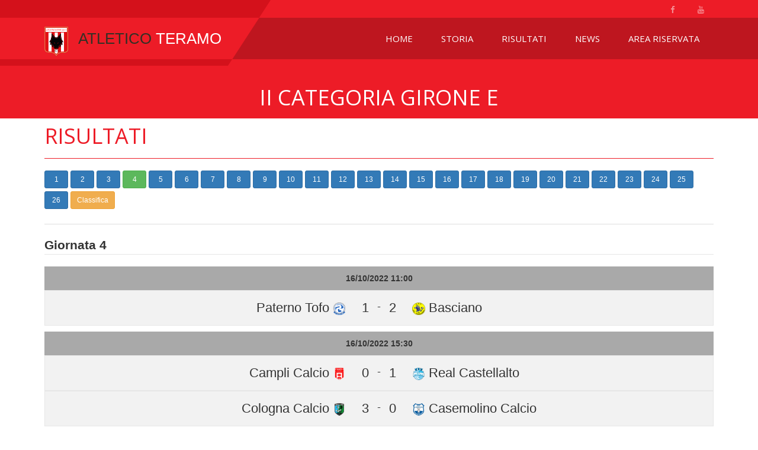

--- FILE ---
content_type: text/html; charset=UTF-8
request_url: https://www.atleticoteramo.it/web/index.php?r=site%2Fgiornata&calendario_id=3&giornata=4
body_size: 2931
content:
<!DOCTYPE html>
<html lang="it">
    <head>
        <meta charset="UTF-8">
        <meta http-equiv="X-UA-Compatible" content="IE=edge">
        <meta name="viewport" content="width=device-width, initial-scale=1">
                <title>A.S.D. Atletico Teramo</title>        
        <title>A.S.D. Atletico Teramo</title>
        <link href="http://fonts.googleapis.com/css?family=Roboto:300,400,500,700" rel="stylesheet" type="text/css">
        <link href="favicon.ico" rel="shortcut icon">
        <script src="https://maps.googleapis.com/maps/api/js?v=3.exp&sensor=false"></script>
        <meta name="csrf-param" content="_csrf">
<meta name="csrf-token" content="BiXiXXAEQ1sqL-YCHrcYKJpombeVZ-1v9mOJSA_lKG10T7YrGHQzb312hEx80k1tqwLg-Owy2jq7OdAHR7Z5Mg==">

<link href="/web/assets/cd5d82b0/css/bootstrap.css" rel="stylesheet">
<link href="/web/assets/dc914c97/css/akslider.css" rel="stylesheet">
<link href="/web/assets/dc914c97/css/donate.css" rel="stylesheet">
<link href="/web/assets/dc914c97/css/theme.css" rel="stylesheet">    </head>

    <body class="tm-isblog">
                
        <script src="https://ajax.googleapis.com/ajax/libs/jquery/3.4.0/jquery.min.js"></script>
        <div class="preloader">
            <div class="loader"></div>
        </div>

                    <div class="over-wrap">
                <div class="toolbar-wrap">
                    <div class="uk-container uk-container-center">
                        <div class="tm-toolbar uk-clearfix uk-hidden-small">
                            <div class="uk-float-right">
                                <div class="uk-panel">
                                    <div class="social-top">
                                        <a href="https://www.facebook.com/ASD-Atletico-Teramo-115912463118265/" target="_blank"><span class="uk-icon-small uk-icon-hover uk-icon-facebook"></span></a>                                        
                                        <a href="https://www.youtube.com/channel/UCTJ0VADYGcvCrfv-TvdpOEw" target="_blank"><span class="uk-icon-small uk-icon-hover uk-icon-youtube"></span></a>                                        
                                    </div>
                                </div>
                            </div>
                        </div>
                    </div>
                </div>

                <div class="tm-menu-box">

                    <div style="height: 70px;" class="uk-sticky-placeholder">
                        <nav style="margin: 0px;" class="tm-navbar uk-navbar" data-uk-sticky="">
                            <div class="uk-container uk-container-center">
                                <a class="tm-logo uk-float-left" href="/web/index.php?r=site%2Findex"><img src="img/Stemma_Atletico.png" alt="logo" title="logo" style="height: 50px"><span style="font-size: 2.0vw;">Atletico <em>Teramo</em></span></a>                                

                                <ul class="uk-navbar-nav uk-hidden-small">
                                    <li class="uk-parent" data-uk-dropdown="{'preventflip':'y'}" aria-haspopup="true" aria-expanded="false">
                                        <a href="/web/index.php?r=site%2Findex">Home</a>                                    </li>
                                    <li data-uk-dropdown="{'preventflip':'y'}" aria-haspopup="true" aria-expanded="false">
                                        <a href="https://www.atleticoteramo.it/web/index.php#tm-top-c">Storia</a>                                    </li>
                                    <li class="uk-parent" data-uk-dropdown="{'preventflip':'y'}" aria-haspopup="true" aria-expanded="false">
                                        <a href="https://www.atleticoteramo.it/web/index.php#tm-top-b">Risultati</a>                                        
                                    </li>
                                    <li>
                                        <a href="https://www.atleticoteramo.it/web/index.php#tm-top-f">News</a></a>
                                    </li>                                    
                                    <li>
                                        <a href="/web/index.php?r=user-management%2Fauth%2Flogin">Area Riservata</a>                                    </li>                                    
                                </ul>
                                <a href="#offcanvas" class="uk-navbar-toggle uk-visible-small" data-uk-offcanvas=""></a>
                            </div>
                        </nav>
                    </div>

                </div>

                <div class="site-about">
    <div class="tm-top-a-box tm-full-width tm-box-bg-1 ">
        <div class="uk-container uk-container-center">
            <section id="tm-top-a" class="tm-top-a uk-grid uk-grid-collapse" data-uk-grid-match="{target:'> div > .uk-panel'}" data-uk-grid-margin="">

                <div class="uk-width-1-1 uk-row-first">
                    <div class="uk-panel">
                        <div class="uk-cover-background uk-position-relative head-wrap" style="height: 200px; background-image: url('images/head-bg.jpg');">
                            <img class="uk-invisible" src="images/head-bg.jpg" alt="" height="200" width="1920">
                            <div class="uk-position-cover uk-flex uk-flex-center head-title">
                                <h1 style="padding-top: 60px;font-size: 5vmin">II CATEGORIA GIRONE E</h1>
                            </div>
                        </div>
                    </div>
                </div>
            </section>
        </div>
    </div>

    <div class="tm-bottom-a-box  ">
        <div class="uk-container uk-container-center">
            <section id="tm-bottom-a" class="tm-bottom-a uk-grid" data-uk-grid-match="{target:'> div > .uk-panel'}" data-uk-grid-margin="">
                <div class="uk-width-1-1 uk-row-first">
                    <div class="uk-panel">
                        <div class="about-team-page-top-wrap">
                            <div class="uk-grid">
                                <div class="uk-width-large-10-10 uk-width-small-1-1 left-part">
                                    <div class="top-title" style="margin-top: 10px;">
                                        <h2 style="font-size: 5vmin"><span>Risultati</span></h2>
                                    </div>
                                            
                                        <a class="btn btn-sm btn-primary" href="/web/index.php?r=site%2Fgiornata&amp;calendario_id=3&amp;giornata=1" style="width: 40px;margin-bottom: 5px;">1</a>                                            
                                        <a class="btn btn-sm btn-primary" href="/web/index.php?r=site%2Fgiornata&amp;calendario_id=3&amp;giornata=2" style="width: 40px;margin-bottom: 5px;">2</a>                                            
                                        <a class="btn btn-sm btn-primary" href="/web/index.php?r=site%2Fgiornata&amp;calendario_id=3&amp;giornata=3" style="width: 40px;margin-bottom: 5px;">3</a>                                            
                                        <a class="btn btn-sm btn-success" href="/web/index.php?r=site%2Fgiornata&amp;calendario_id=3&amp;giornata=4" style="width: 40px;margin-bottom: 5px;">4</a>                                            
                                        <a class="btn btn-sm btn-primary" href="/web/index.php?r=site%2Fgiornata&amp;calendario_id=3&amp;giornata=5" style="width: 40px;margin-bottom: 5px;">5</a>                                            
                                        <a class="btn btn-sm btn-primary" href="/web/index.php?r=site%2Fgiornata&amp;calendario_id=3&amp;giornata=6" style="width: 40px;margin-bottom: 5px;">6</a>                                            
                                        <a class="btn btn-sm btn-primary" href="/web/index.php?r=site%2Fgiornata&amp;calendario_id=3&amp;giornata=7" style="width: 40px;margin-bottom: 5px;">7</a>                                            
                                        <a class="btn btn-sm btn-primary" href="/web/index.php?r=site%2Fgiornata&amp;calendario_id=3&amp;giornata=8" style="width: 40px;margin-bottom: 5px;">8</a>                                            
                                        <a class="btn btn-sm btn-primary" href="/web/index.php?r=site%2Fgiornata&amp;calendario_id=3&amp;giornata=9" style="width: 40px;margin-bottom: 5px;">9</a>                                            
                                        <a class="btn btn-sm btn-primary" href="/web/index.php?r=site%2Fgiornata&amp;calendario_id=3&amp;giornata=10" style="width: 40px;margin-bottom: 5px;">10</a>                                            
                                        <a class="btn btn-sm btn-primary" href="/web/index.php?r=site%2Fgiornata&amp;calendario_id=3&amp;giornata=11" style="width: 40px;margin-bottom: 5px;">11</a>                                            
                                        <a class="btn btn-sm btn-primary" href="/web/index.php?r=site%2Fgiornata&amp;calendario_id=3&amp;giornata=12" style="width: 40px;margin-bottom: 5px;">12</a>                                            
                                        <a class="btn btn-sm btn-primary" href="/web/index.php?r=site%2Fgiornata&amp;calendario_id=3&amp;giornata=13" style="width: 40px;margin-bottom: 5px;">13</a>                                            
                                        <a class="btn btn-sm btn-primary" href="/web/index.php?r=site%2Fgiornata&amp;calendario_id=3&amp;giornata=14" style="width: 40px;margin-bottom: 5px;">14</a>                                            
                                        <a class="btn btn-sm btn-primary" href="/web/index.php?r=site%2Fgiornata&amp;calendario_id=3&amp;giornata=15" style="width: 40px;margin-bottom: 5px;">15</a>                                            
                                        <a class="btn btn-sm btn-primary" href="/web/index.php?r=site%2Fgiornata&amp;calendario_id=3&amp;giornata=16" style="width: 40px;margin-bottom: 5px;">16</a>                                            
                                        <a class="btn btn-sm btn-primary" href="/web/index.php?r=site%2Fgiornata&amp;calendario_id=3&amp;giornata=17" style="width: 40px;margin-bottom: 5px;">17</a>                                            
                                        <a class="btn btn-sm btn-primary" href="/web/index.php?r=site%2Fgiornata&amp;calendario_id=3&amp;giornata=18" style="width: 40px;margin-bottom: 5px;">18</a>                                            
                                        <a class="btn btn-sm btn-primary" href="/web/index.php?r=site%2Fgiornata&amp;calendario_id=3&amp;giornata=19" style="width: 40px;margin-bottom: 5px;">19</a>                                            
                                        <a class="btn btn-sm btn-primary" href="/web/index.php?r=site%2Fgiornata&amp;calendario_id=3&amp;giornata=20" style="width: 40px;margin-bottom: 5px;">20</a>                                            
                                        <a class="btn btn-sm btn-primary" href="/web/index.php?r=site%2Fgiornata&amp;calendario_id=3&amp;giornata=21" style="width: 40px;margin-bottom: 5px;">21</a>                                            
                                        <a class="btn btn-sm btn-primary" href="/web/index.php?r=site%2Fgiornata&amp;calendario_id=3&amp;giornata=22" style="width: 40px;margin-bottom: 5px;">22</a>                                            
                                        <a class="btn btn-sm btn-primary" href="/web/index.php?r=site%2Fgiornata&amp;calendario_id=3&amp;giornata=23" style="width: 40px;margin-bottom: 5px;">23</a>                                            
                                        <a class="btn btn-sm btn-primary" href="/web/index.php?r=site%2Fgiornata&amp;calendario_id=3&amp;giornata=24" style="width: 40px;margin-bottom: 5px;">24</a>                                            
                                        <a class="btn btn-sm btn-primary" href="/web/index.php?r=site%2Fgiornata&amp;calendario_id=3&amp;giornata=25" style="width: 40px;margin-bottom: 5px;">25</a>                                            
                                        <a class="btn btn-sm btn-primary" href="/web/index.php?r=site%2Fgiornata&amp;calendario_id=3&amp;giornata=26" style="width: 40px;margin-bottom: 5px;">26</a>                                                                        <a class="btn btn-sm btn-warning" href="/web/index.php?r=site%2Fclassifica&amp;calendario_id=3" style="margin-top:-5px">Classifica</a>                                    <hr>

                                    <legend><b>Giornata 4</b></legend>
                                                                                                                                                                                                    <div style="font-size: 2vh; text-align: center;background-color: darkgray;font-weight: bold;padding: 10px;margin-top: 0px;">
                                                16/10/2022 11:00                                            </div>
                                                                                        
                                                                                <div class="va-latest-middle uk-flex uk-flex-middle" style="margin:0px;height: 60px; ">
                                            <div style="text-align: right;font-size: 3vmin;width: 45%">
                                                <div style="display: inline">Paterno Tofo</div>
                                                <div style="display: contents"><img src="immagini/Logo_54.png" class="img-polaroid" alt="" title="" style="max-height: 3vh;"></div>
                                            </div>                                                    
                                            <div style="text-align: center;font-size: 3vmin;width: 10%">                                                
                                                <div>
                                                    <div style="float: left; font-size: 3vmin; text-align: right; width: 35%;"> 1</div>
                                                    <div style="float: left; font-size: 2.5vmin; text-align: center; width: 30%;"> - </div>
                                                    <div style="float: left; font-size: 3vmin; text-align: left; width: 35%;"> 2</div>
                                                    <div class = "uk-clearfix"></div>
                                                </div>
                                            </div>
                                            <div style="text-align: left;font-size: 3vmin;width: 45%;">
                                                <div style="display: inline"><img src="immagini/Logo_58.png" class="img-polaroid" alt="" title="" style="max-height: 3vh;"></div>
                                                <div style="display: contents">Basciano</div>
                                            </div>
                                        </div>
                                                                                                                                                                                                        <div style="font-size: 2vh; text-align: center;background-color: darkgray;font-weight: bold;padding: 10px;margin-top: 10px">
                                                16/10/2022 15:30                                            </div>
                                                                                        
                                                                                <div class="va-latest-middle uk-flex uk-flex-middle" style="margin:0px;height: 60px; ">
                                            <div style="text-align: right;font-size: 3vmin;width: 45%">
                                                <div style="display: inline">Campli Calcio</div>
                                                <div style="display: contents"><img src="immagini/Logo_57.png" class="img-polaroid" alt="" title="" style="max-height: 3vh;"></div>
                                            </div>                                                    
                                            <div style="text-align: center;font-size: 3vmin;width: 10%">                                                
                                                <div>
                                                    <div style="float: left; font-size: 3vmin; text-align: right; width: 35%;"> 0</div>
                                                    <div style="float: left; font-size: 2.5vmin; text-align: center; width: 30%;"> - </div>
                                                    <div style="float: left; font-size: 3vmin; text-align: left; width: 35%;"> 1</div>
                                                    <div class = "uk-clearfix"></div>
                                                </div>
                                            </div>
                                            <div style="text-align: left;font-size: 3vmin;width: 45%;">
                                                <div style="display: inline"><img src="immagini/Logo_62.png" class="img-polaroid" alt="" title="" style="max-height: 3vh;"></div>
                                                <div style="display: contents">Real Castellalto</div>
                                            </div>
                                        </div>
                                                                                                                                                                                                    <div class="va-latest-middle uk-flex uk-flex-middle" style="margin:0px;height: 60px; ">
                                            <div style="text-align: right;font-size: 3vmin;width: 45%">
                                                <div style="display: inline">Cologna Calcio</div>
                                                <div style="display: contents"><img src="immagini/Logo_55.png" class="img-polaroid" alt="" title="" style="max-height: 3vh;"></div>
                                            </div>                                                    
                                            <div style="text-align: center;font-size: 3vmin;width: 10%">                                                
                                                <div>
                                                    <div style="float: left; font-size: 3vmin; text-align: right; width: 35%;"> 3</div>
                                                    <div style="float: left; font-size: 2.5vmin; text-align: center; width: 30%;"> - </div>
                                                    <div style="float: left; font-size: 3vmin; text-align: left; width: 35%;"> 0</div>
                                                    <div class = "uk-clearfix"></div>
                                                </div>
                                            </div>
                                            <div style="text-align: left;font-size: 3vmin;width: 45%;">
                                                <div style="display: inline"><img src="immagini/Logo_52.png" class="img-polaroid" alt="" title="" style="max-height: 3vh;"></div>
                                                <div style="display: contents">Casemolino Calcio</div>
                                            </div>
                                        </div>
                                                                                                                                                                                                    <div class="va-latest-middle uk-flex uk-flex-middle" style="margin:0px;height: 60px; ">
                                            <div style="text-align: right;font-size: 3vmin;width: 45%">
                                                <div style="display: inline">Cortino</div>
                                                <div style="display: contents"><img src="immagini/Logo_63.png" class="img-polaroid" alt="" title="" style="max-height: 3vh;"></div>
                                            </div>                                                    
                                            <div style="text-align: center;font-size: 3vmin;width: 10%">                                                
                                                <div>
                                                    <div style="float: left; font-size: 3vmin; text-align: right; width: 35%;"> 0</div>
                                                    <div style="float: left; font-size: 2.5vmin; text-align: center; width: 30%;"> - </div>
                                                    <div style="float: left; font-size: 3vmin; text-align: left; width: 35%;"> 1</div>
                                                    <div class = "uk-clearfix"></div>
                                                </div>
                                            </div>
                                            <div style="text-align: left;font-size: 3vmin;width: 45%;">
                                                <div style="display: inline"><img src="immagini/Logo_61.png" class="img-polaroid" alt="" title="" style="max-height: 3vh;"></div>
                                                <div style="display: contents">Atletico Teramo</div>
                                            </div>
                                        </div>
                                                                                                                                                                                                    <div class="va-latest-middle uk-flex uk-flex-middle" style="margin:0px;height: 60px; ">
                                            <div style="text-align: right;font-size: 3vmin;width: 45%">
                                                <div style="display: inline">Controguerra</div>
                                                <div style="display: contents"><img src="immagini/Logo_53.png" class="img-polaroid" alt="" title="" style="max-height: 3vh;"></div>
                                            </div>                                                    
                                            <div style="text-align: center;font-size: 3vmin;width: 10%">                                                
                                                <div>
                                                    <div style="float: left; font-size: 3vmin; text-align: right; width: 35%;"> 2</div>
                                                    <div style="float: left; font-size: 2.5vmin; text-align: center; width: 30%;"> - </div>
                                                    <div style="float: left; font-size: 3vmin; text-align: left; width: 35%;"> 2</div>
                                                    <div class = "uk-clearfix"></div>
                                                </div>
                                            </div>
                                            <div style="text-align: left;font-size: 3vmin;width: 45%;">
                                                <div style="display: inline"><img src="immagini/Logo_64.png" class="img-polaroid" alt="" title="" style="max-height: 3vh;"></div>
                                                <div style="display: contents">Sannicolese</div>
                                            </div>
                                        </div>
                                                                                                                                                                                                    <div class="va-latest-middle uk-flex uk-flex-middle" style="margin:0px;height: 60px; ">
                                            <div style="text-align: right;font-size: 3vmin;width: 45%">
                                                <div style="display: inline">Teramo Stazione</div>
                                                <div style="display: contents"><img src="immagini/Logo_59.png" class="img-polaroid" alt="" title="" style="max-height: 3vh;"></div>
                                            </div>                                                    
                                            <div style="text-align: center;font-size: 3vmin;width: 10%">                                                
                                                <div>
                                                    <div style="float: left; font-size: 3vmin; text-align: right; width: 35%;"> 3</div>
                                                    <div style="float: left; font-size: 2.5vmin; text-align: center; width: 30%;"> - </div>
                                                    <div style="float: left; font-size: 3vmin; text-align: left; width: 35%;"> 0</div>
                                                    <div class = "uk-clearfix"></div>
                                                </div>
                                            </div>
                                            <div style="text-align: left;font-size: 3vmin;width: 45%;">
                                                <div style="display: inline"><img src="immagini/Logo_60.png" class="img-polaroid" alt="" title="" style="max-height: 3vh;"></div>
                                                <div style="display: contents">Colleatterrato</div>
                                            </div>
                                        </div>
                                                                            
                                </div>                                
                            </div>
                        </div>
                    </div>
                </div>
            </section>
        </div>
    </div>
</div>


            
            <div class="bottom-wrapper">
                <div class="tm-bottom-f-box  ">
                    <div class="uk-container uk-container-center">
                        <section id="tm-bottom-f" class="tm-bottom-f uk-grid" data-uk-grid-match="{target:'> div > .uk-panel'}" data-uk-grid-margin="">

                            <div class="uk-width-1-1">
                                <div class="uk-panel">
                                    <div class="footer-logo">
                                        <a href="#"><img src="img/Stemma_Atletico.png" alt="" style="height: 90px;"><span>A.S.D. Atletico </span>Teramo</a>
                                    </div>
                                    <div class="footer-socials">
                                        <div class="social-top">
                                            <a href="https://www.facebook.com/ASD-Atletico-Teramo-115912463118265/" target="_blank"><span class="uk-icon-small uk-icon-hover uk-icon-facebook"></span></a>                                
                                            <a href="https://www.youtube.com/channel/UCTJ0VADYGcvCrfv-TvdpOEw" target="_blank"><span class="uk-icon-small uk-icon-hover uk-icon-youtube"></span></a>
                                        </div>
                                    </div>
                                    <div class="clear"></div>
                                    <p class="footer-about-text" style="color:white;">

                                    </p>
                                </div>
                            </div>
                        </section>
                    </div>
                </div>

                <div class="tm-bottom-g-box  ">
                    <div class="uk-container uk-container-center">
                        <section id="tm-bottom-g" class="tm-bottom-f uk-grid" data-uk-grid-match="{target:'> div > .uk-panel'}" data-uk-grid-margin="">
                            <div class="uk-width-1-1 uk-width-large-1-2">
                                <div class="uk-panel">
                                    <div class="match-list-wrap foot">
                                        <div id="carusel-7" class="uk-slidenav-position" data-uk-slideshow="{ height : 37, autoplay:true, animation:'scroll' }">
                                            <div class="last-match-top">
                                                <div class="last-match-title">#SIAMOTORNATI</div>
                                                <div class="clear"></div>                                                
                                            </div>                                            
                                        </div>
                                    </div>
                                </div>
                            </div>

                            <div class="uk-width-1-1 uk-width-large-1-2">
                                <div  class="uk-panel">
                                    <div class="acymailing_module" id="acymailing_module_formAcymailing54111">
                                        <div class="acymailing_fulldiv" id="acymailing_fulldiv_formAcymailing54111">
                                            <form id="formAcymailing54111" method="post" name="formAcymailing54111">
                                                <div class="acymailing_module_form">
                                                    <div class="mail-title">Contatti</div>
                                                    <div class="acymailing_introtext">A.S.D. Atletico Teramo
                                                        <br> Via Panfilo Gammelli, snc 64100 Teramo
                                                        <br>P.I. 02053850679
                                                        <br><a href="mailto:info@atleticoteramo.it" style="color:white">info@atleticoteramo.it</a>
                                                        <br><a href="Privacy.pdf" target="_blank" style="color:white">Privacy</a>                                                        <br><a href="CodiceEtico.pdf" target="_blank" style="color:white">Codice Etico</a>                                                    </div>
                                                    <div class="clear"></div>
                                                    <div class="space"></div>                                        
                                                </div>
                                            </form>
                                        </div>
                                    </div>
                                </div>
                            </div>
                        </section>
                    </div>
                </div>
            </div>
            <div id="offcanvas" class="uk-offcanvas">
                <div class="uk-offcanvas-bar">
                    <ul class="uk-nav uk-nav-offcanvas">
                        <li class="uk-parent">
                            <a href="/web/index.php?r=site%2Findex">Home</a>                            
                        </li>

                        <li>
                            <a href="https://www.atleticoteramo.it/web/index.php#tm-top-c">Storia</a>                        </li>
                        <li>
                            <a href="https://www.atleticoteramo.it/web/index.php#tm-top-b">Risultati</a>                                        
                        </li>
                        <li>
                            <a href="https://www.atleticoteramo.it/web/index.php#tm-top-f">News</a></a>
                        </li>                                    
                        <li>
                            <a href="/web/index.php?r=user-management%2Fauth%2Flogin">Area Riservata</a>                        </li>
                    </ul>
                </div>
            </div>
        </div>
        <script src="/web/assets/9a6461e9/jquery.js"></script>
<script src="/web/assets/531467cc/yii.js"></script>
<script src="/web/assets/dc914c97/js/uikit.js"></script>
<script src="/web/assets/dc914c97/js/components/grid.js"></script>
<script src="/web/assets/dc914c97/js/components/slider.js"></script>
<script src="/web/assets/dc914c97/js/components/slideshow.js"></script>
<script src="/web/assets/dc914c97/js/components/slideset.js"></script>
<script src="/web/assets/dc914c97/js/components/sticky.js"></script>
<script src="/web/assets/dc914c97/js/components/lightbox.js"></script>
<script src="/web/assets/dc914c97/js/isotope.pkgd.min.js"></script>
<script src="/web/assets/dc914c97/js/theme.js"></script>    </body>
</html>


--- FILE ---
content_type: text/css
request_url: https://www.atleticoteramo.it/web/assets/dc914c97/css/theme.css
body_size: 45293
content:
@import 'https://fonts.googleapis.com/css?family=Open+Sans:600,400,300';
/**
 * Torbara Sport.AK Template for Joomla, exclusively on Envato Market: http://themeforest.net/user/torbara?ref=torbara
 * @encoding     UTF-8
 * @version      1.0
 * @copyright    Copyright (C) 2015 Torbara (http://torbara.com). All rights reserved.
 * @license      GNU General Public License version 2 or later, see http://www.gnu.org/licenses/gpl-2.0.html
 * @author       Vadim Kozhukhov (support@torbara.com)
 */
/* ========================================================================
   Component: Base
 ========================================================================== */
/*
 * 1. Normalize default `font-family` and set `font-size` to support `rem` units
 * 2. Prevents iOS text size adjust after orientation change, without disabling user zoom
 * 3. Style
 */
html {
  /* 1 */
  font: normal 14px / 20px 'Open Sans';
  /* 2 */
  -webkit-text-size-adjust: 100%;
  -ms-text-size-adjust: 100%;
  /* 3 */
  background: #ffffff;
  color: #534540;
}
/*
 * Removes default margin.
 */
body {
  margin: 0;
}
/* Links
 ========================================================================== */
/*
 * Remove the gray background color from active links in IE 10.
 */
a {
  background: transparent;
}
/*
 * Improve readability of focused elements when they are also in an active/hover state.
 */
a:active,
a:hover {
  outline: 0;
}
/*
 * Style
 */
a,
.uk-link {
  color: #363533;
  text-decoration: none;
  cursor: pointer;
}
a:hover,
.uk-link:hover {
  color: #ed1c27;
  text-decoration: underline;
}
/* Text-level semantics
 ========================================================================== */
/*
 * Address styling not present in IE 8/9/10/11, Safari, and Chrome.
 */
abbr[title] {
  border-bottom: 1px dotted;
}
/*
 * Address style set to `bolder` in Firefox 4+, Safari, and Chrome.
 */
b,
strong {
  font-weight: bold;
}
/*
 * 1. Address odd `em`-unit font size rendering in all browsers.
 * 2. Consolas has a better baseline in running text compared to `Courier`
 */
:not(pre) > code,
:not(pre) > kbd,
:not(pre) > samp {
  /* 1 */
  font-size: 12px;
  /* 2 */
  font-family: Consolas, monospace, serif;
  /* 3 */
  color: #dd0055;
  white-space: nowrap;
}
/*
 * Emphasize
 */
em {
  color: #dd0055;
}
/*
 * Insert
 */
ins {
  background: #ffffaa;
  color: #534540;
  text-decoration: none;
}
/*
 * Mark
 * Note: Addresses styling not present in IE 8/9.
 */
mark {
  background: #ffffaa;
  color: #534540;
}
/*
 * Quote
 */
q {
  font-style: italic;
}
/*
 * Addresses inconsistent and variable font size in all browsers.
 */
small {
  font-size: 80%;
}
/*
 * Prevents `sub` and `sup` affecting `line-height` in all browsers.
 */
sub,
sup {
  font-size: 75%;
  line-height: 0;
  position: relative;
  vertical-align: baseline;
}
sup {
  top: -0.5em;
}
sub {
  bottom: -0.25em;
}
/* Embedded content
 ========================================================================== */
/*
 * Remove the gap between embedded content and the bottom of their containers.
 */
audio,
canvas,
iframe,
img,
svg,
video {
  vertical-align: middle;
}
/*
 * Responsiveness
 * 1. Sets a maximum width relative to the parent and auto scales the height
 * 2. Corrects `max-width` behavior if padding and border are used
 */
audio,
canvas,
img,
svg,
video {
  /* 1 */
  max-width: 100%;
  height: auto;
  /* 2 */
  box-sizing: border-box;
}
/*
 * Preserve original dimensions
 */
.uk-img-preserve,
.uk-img-preserve audio,
.uk-img-preserve canvas,
.uk-img-preserve img,
.uk-img-preserve svg,
.uk-img-preserve video {
  max-width: none;
}
/*
 * Remove border when inside `a` element in IE 8/9/10.
 */
img {
  border: 0;
}
/*
 * Correct overflow not hidden in IE 9/10/11.
 */
svg:not(:root) {
  overflow: hidden;
}
/* Block elements
 ========================================================================== */
/*
 * Reset margin
 */
blockquote,
figure {
  margin: 0;
}
/*
 * Margins
 */
p,
ul,
ol,
dl,
blockquote,
pre,
address,
fieldset,
figure {
  margin: 0 0 20px 0;
}
* + p,
* + ul,
* + ol,
* + dl,
* + blockquote,
* + pre,
* + address,
* + fieldset,
* + figure {
  margin-top: 20px;
}
/* Headings
 ========================================================================== */
h1,
h2,
h3,
h4,
h5,
h6 {
  margin: 0 0 20px 0;
  font-family: 'Open Sans';
  font-weight: 400;
  color: #534540;
  text-transform: none;
}
/*
 * Margins
 */
* + h1,
* + h2,
* + h3,
* + h4,
* + h5,
* + h6 {
  margin-top: 25px;
}
/*
 * Sizes
 */
h1,
.uk-h1 {
  font-size: 40px;
  line-height: 50px;
}
h2,
.uk-h2 {
  font-size: 32px;
  line-height: 40px;
}
h3,
.uk-h3 {
  font-size: 24px;
  line-height: 30px;
}
h4,
.uk-h4 {
  font-size: 18px;
  line-height: 24px;
}
h5,
.uk-h5 {
  font-size: 14px;
  line-height: 20px;
}
h6,
.uk-h6 {
  font-size: 12px;
  line-height: 18px;
}
/* Lists
 ========================================================================== */
ul,
ol {
  padding-left: 30px;
}
/*
 * Reset margin for nested lists
 */
ul > li > ul,
ul > li > ol,
ol > li > ol,
ol > li > ul {
  margin: 0;
}
/* Description lists
 ========================================================================== */
dt {
  font-weight: bold;
}
dd {
  margin-left: 0;
}
/* Horizontal rules
 ========================================================================== */
/*
 * 1. Address differences between Firefox and other browsers.
 * 2. Style
 */
hr {
  /* 1 */
  box-sizing: content-box;
  height: 0;
  /* 2 */
  margin: 20px 0;
  border: 0;
  border-top: 1px solid #dddddd;
}
/* Address
 ========================================================================== */
address {
  font-style: normal;
}
/* Blockquotes
 ========================================================================== */
blockquote {
  padding-left: 15px;
  border-left: 5px solid #dddddd;
  font-size: 16px;
  line-height: 22px;
  font-style: italic;
}
/* Preformatted text
 ========================================================================== */
/*
 * 1. Contain overflow in all browsers.
 */
pre {
  padding: 10px;
  background: #f5f5f5;
  font: 12px / 18px Consolas, monospace, serif;
  color: #534540;
  -moz-tab-size: 4;
  tab-size: 4;
  /* 1 */
  overflow: auto;
}
/* Selection pseudo-element
 ========================================================================== */
::-moz-selection {
  background: #1fa2d6;
  color: #ffffff;
  text-shadow: none;
}
::selection {
  background: #1fa2d6;
  color: #ffffff;
  text-shadow: none;
}
/* HTML5 elements
 ========================================================================== */
/*
 * Correct `block` display not defined for any HTML5 element in IE 8/9.
 * Correct `block` display not defined for `details` or `summary` in IE 10/11 and Firefox.
 * Correct `block` display not defined for `main` in IE 11.
 */
article,
aside,
details,
figcaption,
figure,
footer,
header,
main,
nav,
section,
summary {
  display: block;
}
/*
 * Normalize vertical alignment of `progress` in Chrome, Firefox, and Opera.
 */
progress {
  vertical-align: baseline;
}
/*
 * Prevent displaying `audio` without controls in Chrome, Safari and Opera
 */
audio:not([controls]) {
  display: none;
}
/*
 * Address `[hidden]` styling not present in IE 8/9/10.
 * Hide the `template` element in IE 8/9/10/11, Safari, and Firefox < 22.
 */
[hidden],
template {
  display: none;
}
/* Iframe
 ========================================================================== */
iframe {
  border: 0;
}
/* Fix viewport for IE10 snap mode
 ========================================================================== */
@media screen and (max-width: 400px) {
  @-ms-viewport {
    width: device-width;
  }
}
/* ========================================================================
   Component: Grid
 ========================================================================== */
/*
 * 1. Makes grid more robust so that it can be used with other block elements like lists
 */
.uk-grid {
  display: -ms-flexbox;
  display: -webkit-flex;
  display: flex;
  -ms-flex-wrap: wrap;
  -webkit-flex-wrap: wrap;
  flex-wrap: wrap;
  /* 1 */
  margin: 0;
  padding: 0;
  list-style: none;
}
/*
 * DEPRECATED
 * Micro clearfix
 * Can't use `table` because it creates a 1px gap when it becomes a flex item, only in Webkit
 */
.uk-grid:before,
.uk-grid:after {
  content: "";
  display: block;
  overflow: hidden;
}
.uk-grid:after {
  clear: both;
}
/*
 * Grid cell
 * 1. Space is allocated solely based on content dimensions
 * 2. Makes grid more robust so that it can be used with other block elements
 * 3. DEPRECATED Using `float` to support IE9
 */
.uk-grid > * {
  /* 1 */
  -ms-flex: none;
  -webkit-flex: none;
  flex: none;
  /* 2 */
  margin: 0;
  /* 3 */
  float: left;
}
/*
 * Remove margin from the last-child
 */
.uk-grid > * > :last-child {
  margin-bottom: 0;
}
/* Grid gutter
 ========================================================================== */
/*
 * Default gutter
 */
/* Horizontal */
.uk-grid {
  margin-left: -25px;
}
.uk-grid > * {
  padding-left: 25px;
}
/* Vertical */
.uk-grid + .uk-grid,
.uk-grid-margin,
.uk-grid > * > .uk-panel + .uk-panel {
  margin-top: 25px;
}
/* Large screen and bigger */
@media (min-width: 1220px) {
  /* Horizontal */
  .uk-grid {
    margin-left: -35px;
  }
  .uk-grid > * {
    padding-left: 35px;
  }
  /* Vertical */
  .uk-grid + .uk-grid,
  .uk-grid-margin,
  .uk-grid > * > .uk-panel + .uk-panel {
    margin-top: 35px;
  }
}
/*
 * Collapse gutter
 */
/* Horizontal */
.uk-grid-collapse {
  margin-left: 0;
}
.uk-grid-collapse > * {
  padding-left: 0;
}
/* Vertical */
.uk-grid-collapse + .uk-grid-collapse,
.uk-grid-collapse > .uk-grid-margin,
.uk-grid-collapse > * > .uk-panel + .uk-panel {
  margin-top: 0;
}
/*
 * Small gutter
 */
/* Horizontal */
.uk-grid-small {
  margin-left: -10px;
}
.uk-grid-small > * {
  padding-left: 10px;
}
/* Vertical */
.uk-grid-small + .uk-grid-small,
.uk-grid-small > .uk-grid-margin,
.uk-grid-small > * > .uk-panel + .uk-panel {
  margin-top: 10px;
}
/*
 * Medium gutter
 */
/* Horizontal */
.uk-grid-medium {
  margin-left: -25px;
}
.uk-grid-medium > * {
  padding-left: 25px;
}
/* Vertical */
.uk-grid-medium + .uk-grid-medium,
.uk-grid-medium > .uk-grid-margin,
.uk-grid-medium > * > .uk-panel + .uk-panel {
  margin-top: 25px;
}
/*
 * Large gutter
 */
/* Large screen and bigger */
@media (min-width: 960px) {
  /* Horizontal */
  .uk-grid-large {
    margin-left: -35px;
  }
  .uk-grid-large > * {
    padding-left: 35px;
  }
  /* Vertical */
  .uk-grid-large + .uk-grid-large,
  .uk-grid-large-margin,
  .uk-grid-large > * > .uk-panel + .uk-panel {
    margin-top: 35px;
  }
}
/* Extra Large screens */
@media (min-width: 1220px) {
  /* Horizontal */
  .uk-grid-large {
    margin-left: -50px;
  }
  .uk-grid-large > * {
    padding-left: 50px;
  }
  /* Vertical */
  .uk-grid-large + .uk-grid-large,
  .uk-grid-large-margin,
  .uk-grid-large > * > .uk-panel + .uk-panel {
    margin-top: 50px;
  }
}
/* Modifier: `uk-grid-divider`
 ========================================================================== */
/*
 * Horizontal divider
 * Only works with the default gutter. Does not work with gutter collapse, small or large.
 * Does not work with `uk-push-*`, `uk-pull-*` and not if the columns float into the next row.
 */
.uk-grid-divider:not(:empty) {
  margin-left: -25px;
  margin-right: -25px;
}
.uk-grid-divider > * {
  padding-left: 25px;
  padding-right: 25px;
}
.uk-grid-divider > [class*='uk-width-1-']:not(.uk-width-1-1):nth-child(n+2),
.uk-grid-divider > [class*='uk-width-2-']:nth-child(n+2),
.uk-grid-divider > [class*='uk-width-3-']:nth-child(n+2),
.uk-grid-divider > [class*='uk-width-4-']:nth-child(n+2),
.uk-grid-divider > [class*='uk-width-5-']:nth-child(n+2),
.uk-grid-divider > [class*='uk-width-6-']:nth-child(n+2),
.uk-grid-divider > [class*='uk-width-7-']:nth-child(n+2),
.uk-grid-divider > [class*='uk-width-8-']:nth-child(n+2),
.uk-grid-divider > [class*='uk-width-9-']:nth-child(n+2) {
  border-left: 1px solid #dddddd;
}
/* Tablet and bigger */
@media (min-width: 880px) {
  .uk-grid-divider > [class*='uk-width-medium-']:not(.uk-width-medium-1-1):nth-child(n+2) {
    border-left: 1px solid #dddddd;
  }
}
/* Desktop and bigger */
@media (min-width: 960px) {
  .uk-grid-divider > [class*='uk-width-large-']:not(.uk-width-large-1-1):nth-child(n+2) {
    border-left: 1px solid #dddddd;
  }
}
/* Large screen and bigger */
@media (min-width: 1220px) {
  /*
     * Large gutter
     */
  .uk-grid-divider:not(:empty) {
    margin-left: -35px;
    margin-right: -35px;
  }
  .uk-grid-divider > * {
    padding-left: 35px;
    padding-right: 35px;
  }
  .uk-grid-divider:empty {
    margin-top: 35px;
    margin-bottom: 35px;
  }
}
/*
 * Vertical divider
 */
.uk-grid-divider:empty {
  margin-top: 25px;
  margin-bottom: 25px;
  border-top: 1px solid #dddddd;
}
/* Match panels in grids
 ========================================================================== */
/*
 * 1. Behave like a block element
 */
.uk-grid-match > * {
  display: -ms-flexbox;
  display: -webkit-flex;
  display: flex;
  /* 1 */
  -ms-flex-wrap: wrap;
  -webkit-flex-wrap: wrap;
  flex-wrap: wrap;
}
.uk-grid-match > * > * {
  /* 1 */
  -ms-flex: none;
  -webkit-flex: none;
  flex: none;
  box-sizing: border-box;
  width: 100%;
}
/* Even grid cell widths
 ========================================================================== */
[class*='uk-grid-width'] > * {
  box-sizing: border-box;
  width: 100%;
}
.uk-grid-width-1-2 > * {
  width: 50%;
}
.uk-grid-width-1-3 > * {
  width: 33.333%;
}
.uk-grid-width-1-4 > * {
  width: 25%;
}
.uk-grid-width-1-5 > * {
  width: 20%;
}
.uk-grid-width-1-6 > * {
  width: 16.666%;
}
.uk-grid-width-1-10 > * {
  width: 10%;
}
.uk-grid-width-auto > * {
  width: auto;
}
/* Phone landscape and bigger */
@media (min-width: 480px) {
  .uk-grid-width-small-1-1 > * {
    width: 100%;
  }
  .uk-grid-width-small-1-2 > * {
    width: 50%;
  }
  .uk-grid-width-small-1-3 > * {
    width: 33.333%;
  }
  .uk-grid-width-small-1-4 > * {
    width: 25%;
  }
  .uk-grid-width-small-1-5 > * {
    width: 20%;
  }
  .uk-grid-width-small-1-6 > * {
    width: 16.666%;
  }
  .uk-grid-width-small-1-10 > * {
    width: 10%;
  }
}
/* Tablet and bigger */
@media (min-width: 880px) {
  .uk-grid-width-medium-1-1 > * {
    width: 100%;
  }
  .uk-grid-width-medium-1-2 > * {
    width: 50%;
  }
  .uk-grid-width-medium-1-3 > * {
    width: 33.333%;
  }
  .uk-grid-width-medium-1-4 > * {
    width: 25%;
  }
  .uk-grid-width-medium-1-5 > * {
    width: 20%;
  }
  .uk-grid-width-medium-1-6 > * {
    width: 16.666%;
  }
  .uk-grid-width-medium-1-10 > * {
    width: 10%;
  }
}
/* Desktop and bigger */
@media (min-width: 960px) {
  .uk-grid-width-large-1-1 > * {
    width: 100%;
  }
  .uk-grid-width-large-1-2 > * {
    width: 50%;
  }
  .uk-grid-width-large-1-3 > * {
    width: 33.333%;
  }
  .uk-grid-width-large-1-4 > * {
    width: 25%;
  }
  .uk-grid-width-large-1-5 > * {
    width: 20%;
  }
  .uk-grid-width-large-1-6 > * {
    width: 16.666%;
  }
  .uk-grid-width-large-1-10 > * {
    width: 10%;
  }
}
/* Large screen and bigger */
@media (min-width: 1220px) {
  .uk-grid-width-xlarge-1-1 > * {
    width: 100%;
  }
  .uk-grid-width-xlarge-1-2 > * {
    width: 50%;
  }
  .uk-grid-width-xlarge-1-3 > * {
    width: 33.333%;
  }
  .uk-grid-width-xlarge-1-4 > * {
    width: 25%;
  }
  .uk-grid-width-xlarge-1-5 > * {
    width: 20%;
  }
  .uk-grid-width-xlarge-1-6 > * {
    width: 16.666%;
  }
  .uk-grid-width-xlarge-1-10 > * {
    width: 10%;
  }
}
/* Sub-objects: `uk-width-*`
 ========================================================================== */
[class*='uk-width'] {
  box-sizing: border-box;
  width: 100%;
}
/*
 * Widths
 */
/* Whole */
.uk-width-1-1 {
  width: 100%;
}
/* Halves */
.uk-width-1-2,
.uk-width-2-4,
.uk-width-3-6,
.uk-width-5-10 {
  width: 50%;
}
/* Thirds */
.uk-width-1-3,
.uk-width-2-6 {
  width: 33.333%;
}
.uk-width-2-3,
.uk-width-4-6 {
  width: 66.666%;
}
/* Quarters */
.uk-width-1-4 {
  width: 25%;
}
.uk-width-3-4 {
  width: 75%;
}
/* Fifths */
.uk-width-1-5,
.uk-width-2-10 {
  width: 20%;
}
.uk-width-2-5,
.uk-width-4-10 {
  width: 40%;
}
.uk-width-3-5,
.uk-width-6-10 {
  width: 60%;
}
.uk-width-4-5,
.uk-width-8-10 {
  width: 80%;
}
/* Sixths */
.uk-width-1-6 {
  width: 16.666%;
}
.uk-width-5-6 {
  width: 83.333%;
}
/* Tenths */
.uk-width-1-10 {
  width: 10%;
}
.uk-width-3-10 {
  width: 30%;
}
.uk-width-7-10 {
  width: 70%;
}
.uk-width-9-10 {
  width: 90%;
}
/* Phone landscape and bigger */
@media (min-width: 480px) {
  /* Whole */
  .uk-width-small-1-1 {
    width: 100%;
  }
  /* Halves */
  .uk-width-small-1-2,
  .uk-width-small-2-4,
  .uk-width-small-3-6,
  .uk-width-small-5-10 {
    width: 50%;
  }
  /* Thirds */
  .uk-width-small-1-3,
  .uk-width-small-2-6 {
    width: 33.333%;
  }
  .uk-width-small-2-3,
  .uk-width-small-4-6 {
    width: 66.666%;
  }
  /* Quarters */
  .uk-width-small-1-4 {
    width: 25%;
  }
  .uk-width-small-3-4 {
    width: 75%;
  }
  /* Fifths */
  .uk-width-small-1-5,
  .uk-width-small-2-10 {
    width: 20%;
  }
  .uk-width-small-2-5,
  .uk-width-small-4-10 {
    width: 40%;
  }
  .uk-width-small-3-5,
  .uk-width-small-6-10 {
    width: 60%;
  }
  .uk-width-small-4-5,
  .uk-width-small-8-10 {
    width: 80%;
  }
  /* Sixths */
  .uk-width-small-1-6 {
    width: 16.666%;
  }
  .uk-width-small-5-6 {
    width: 83.333%;
  }
  /* Tenths */
  .uk-width-small-1-10 {
    width: 10%;
  }
  .uk-width-small-3-10 {
    width: 30%;
  }
  .uk-width-small-7-10 {
    width: 70%;
  }
  .uk-width-small-9-10 {
    width: 90%;
  }
}
/* Tablet and bigger */
@media (min-width: 880px) {
  /* Whole */
  .uk-width-medium-1-1 {
    width: 100%;
  }
  /* Halves */
  .uk-width-medium-1-2,
  .uk-width-medium-2-4,
  .uk-width-medium-3-6,
  .uk-width-medium-5-10 {
    width: 50%;
  }
  /* Thirds */
  .uk-width-medium-1-3,
  .uk-width-medium-2-6 {
    width: 33.333%;
  }
  .uk-width-medium-2-3,
  .uk-width-medium-4-6 {
    width: 66.666%;
  }
  /* Quarters */
  .uk-width-medium-1-4 {
    width: 25%;
  }
  .uk-width-medium-3-4 {
    width: 75%;
  }
  /* Fifths */
  .uk-width-medium-1-5,
  .uk-width-medium-2-10 {
    width: 20%;
  }
  .uk-width-medium-2-5,
  .uk-width-medium-4-10 {
    width: 40%;
  }
  .uk-width-medium-3-5,
  .uk-width-medium-6-10 {
    width: 60%;
  }
  .uk-width-medium-4-5,
  .uk-width-medium-8-10 {
    width: 80%;
  }
  /* Sixths */
  .uk-width-medium-1-6 {
    width: 16.666%;
  }
  .uk-width-medium-5-6 {
    width: 83.333%;
  }
  /* Tenths */
  .uk-width-medium-1-10 {
    width: 10%;
  }
  .uk-width-medium-3-10 {
    width: 30%;
  }
  .uk-width-medium-7-10 {
    width: 70%;
  }
  .uk-width-medium-9-10 {
    width: 90%;
  }
}
/* Desktop and bigger */
@media (min-width: 960px) {
  /* Whole */
  .uk-width-large-1-1 {
    width: 100%;
  }
  /* Halves */
  .uk-width-large-1-2,
  .uk-width-large-2-4,
  .uk-width-large-3-6,
  .uk-width-large-5-10 {
    width: 50%;
  }
  /* Thirds */
  .uk-width-large-1-3,
  .uk-width-large-2-6 {
    width: 33.333%;
  }
  .uk-width-large-2-3,
  .uk-width-large-4-6 {
    width: 66.666%;
  }
  /* Quarters */
  .uk-width-large-1-4 {
    width: 25%;
  }
  .uk-width-large-3-4 {
    width: 75%;
  }
  /* Fifths */
  .uk-width-large-1-5,
  .uk-width-large-2-10 {
    width: 20%;
  }
  .uk-width-large-2-5,
  .uk-width-large-4-10 {
    width: 40%;
  }
  .uk-width-large-3-5,
  .uk-width-large-6-10 {
    width: 60%;
  }
  .uk-width-large-4-5,
  .uk-width-large-8-10 {
    width: 80%;
  }
  /* Sixths */
  .uk-width-large-1-6 {
    width: 16.666%;
  }
  .uk-width-large-5-6 {
    width: 83.333%;
  }
  /* Tenths */
  .uk-width-large-1-10 {
    width: 10%;
  }
  .uk-width-large-3-10 {
    width: 30%;
  }
  .uk-width-large-7-10 {
    width: 70%;
  }
  .uk-width-large-9-10 {
    width: 90%;
  }
}
/* Large screen and bigger */
@media (min-width: 1220px) {
  /* Whole */
  .uk-width-xlarge-1-1 {
    width: 100%;
  }
  /* Halves */
  .uk-width-xlarge-1-2,
  .uk-width-xlarge-2-4,
  .uk-width-xlarge-3-6,
  .uk-width-xlarge-5-10 {
    width: 50%;
  }
  /* Thirds */
  .uk-width-xlarge-1-3,
  .uk-width-xlarge-2-6 {
    width: 33.333%;
  }
  .uk-width-xlarge-2-3,
  .uk-width-xlarge-4-6 {
    width: 66.666%;
  }
  /* Quarters */
  .uk-width-xlarge-1-4 {
    width: 25%;
  }
  .uk-width-xlarge-3-4 {
    width: 75%;
  }
  /* Fifths */
  .uk-width-xlarge-1-5,
  .uk-width-xlarge-2-10 {
    width: 20%;
  }
  .uk-width-xlarge-2-5,
  .uk-width-xlarge-4-10 {
    width: 40%;
  }
  .uk-width-xlarge-3-5,
  .uk-width-xlarge-6-10 {
    width: 60%;
  }
  .uk-width-xlarge-4-5,
  .uk-width-xlarge-8-10 {
    width: 80%;
  }
  /* Sixths */
  .uk-width-xlarge-1-6 {
    width: 16.666%;
  }
  .uk-width-xlarge-5-6 {
    width: 83.333%;
  }
  /* Tenths */
  .uk-width-xlarge-1-10 {
    width: 10%;
  }
  .uk-width-xlarge-3-10 {
    width: 30%;
  }
  .uk-width-xlarge-7-10 {
    width: 70%;
  }
  .uk-width-xlarge-9-10 {
    width: 90%;
  }
}
/* Sub-object: `uk-push-*` and `uk-pull-*`
 ========================================================================== */
/*
 * Source ordering
 * Works only with `uk-width-medium-*`
 */
/* Tablet and bigger */
@media (min-width: 880px) {
  [class*='uk-push-'],
  [class*='uk-pull-'] {
    position: relative;
  }
  /*
     * Push
     */
  /* Halves */
  .uk-push-1-2,
  .uk-push-2-4,
  .uk-push-3-6,
  .uk-push-5-10 {
    left: 50%;
  }
  /* Thirds */
  .uk-push-1-3,
  .uk-push-2-6 {
    left: 33.333%;
  }
  .uk-push-2-3,
  .uk-push-4-6 {
    left: 66.666%;
  }
  /* Quarters */
  .uk-push-1-4 {
    left: 25%;
  }
  .uk-push-3-4 {
    left: 75%;
  }
  /* Fifths */
  .uk-push-1-5,
  .uk-push-2-10 {
    left: 20%;
  }
  .uk-push-2-5,
  .uk-push-4-10 {
    left: 40%;
  }
  .uk-push-3-5,
  .uk-push-6-10 {
    left: 60%;
  }
  .uk-push-4-5,
  .uk-push-8-10 {
    left: 80%;
  }
  /* Sixths */
  .uk-push-1-6 {
    left: 16.666%;
  }
  .uk-push-5-6 {
    left: 83.333%;
  }
  /* Tenths */
  .uk-push-1-10 {
    left: 10%;
  }
  .uk-push-3-10 {
    left: 30%;
  }
  .uk-push-7-10 {
    left: 70%;
  }
  .uk-push-9-10 {
    left: 90%;
  }
  /*
     * Pull
     */
  /* Halves */
  .uk-pull-1-2,
  .uk-pull-2-4,
  .uk-pull-3-6,
  .uk-pull-5-10 {
    left: -50%;
  }
  /* Thirds */
  .uk-pull-1-3,
  .uk-pull-2-6 {
    left: -33.333%;
  }
  .uk-pull-2-3,
  .uk-pull-4-6 {
    left: -66.666%;
  }
  /* Quarters */
  .uk-pull-1-4 {
    left: -25%;
  }
  .uk-pull-3-4 {
    left: -75%;
  }
  /* Fifths */
  .uk-pull-1-5,
  .uk-pull-2-10 {
    left: -20%;
  }
  .uk-pull-2-5,
  .uk-pull-4-10 {
    left: -40%;
  }
  .uk-pull-3-5,
  .uk-pull-6-10 {
    left: -60%;
  }
  .uk-pull-4-5,
  .uk-pull-8-10 {
    left: -80%;
  }
  /* Sixths */
  .uk-pull-1-6 {
    left: -16.666%;
  }
  .uk-pull-5-6 {
    left: -83.333%;
  }
  /* Tenths */
  .uk-pull-1-10 {
    left: -10%;
  }
  .uk-pull-3-10 {
    left: -30%;
  }
  .uk-pull-7-10 {
    left: -70%;
  }
  .uk-pull-9-10 {
    left: -90%;
  }
}
.uk-width-1-12 {
  width: 8.333%;
}
.uk-width-2-12 {
  width: 16.666%;
}
.uk-width-3-12 {
  width: 25%;
}
.uk-width-4-12 {
  width: 33.333%;
}
.uk-width-5-12 {
  width: 41.666%;
}
.uk-width-6-12 {
  width: 50%;
}
.uk-width-7-12 {
  width: 58.333%;
}
.uk-width-8-12 {
  width: 66.666%;
}
.uk-width-9-12 {
  width: 75%;
}
.uk-width-10-12 {
  width: 83.333%;
}
.uk-width-11-12 {
  width: 91.666%;
}
/* Only tablets and desktop */
@media (min-width: 880px) {
  .uk-width-medium-1-12 {
    width: 8.333%;
  }
  .uk-width-medium-2-12 {
    width: 16.666%;
  }
  .uk-width-medium-3-12 {
    width: 25%;
  }
  .uk-width-medium-4-12 {
    width: 33.333%;
  }
  .uk-width-medium-5-12 {
    width: 41.666%;
  }
  .uk-width-medium-6-12 {
    width: 50%;
  }
  .uk-width-medium-7-12 {
    width: 58.333%;
  }
  .uk-width-medium-8-12 {
    width: 66.666%;
  }
  .uk-width-medium-9-12 {
    width: 75%;
  }
  .uk-width-medium-10-12 {
    width: 83.333%;
  }
  .uk-width-medium-11-12 {
    width: 91.666%;
  }
}
/* Only desktop */
@media (min-width: 960px) {
  .uk-width-large-1-12 {
    width: 8.333%;
  }
  .uk-width-large-2-12 {
    width: 16.666%;
  }
  .uk-width-large-3-12 {
    width: 25%;
  }
  .uk-width-large-4-12 {
    width: 33.333%;
  }
  .uk-width-large-5-12 {
    width: 41.666%;
  }
  .uk-width-large-6-12 {
    width: 50%;
  }
  .uk-width-large-7-12 {
    width: 58.333%;
  }
  .uk-width-large-8-12 {
    width: 66.666%;
  }
  .uk-width-large-9-12 {
    width: 75%;
  }
  .uk-width-large-10-12 {
    width: 83.333%;
  }
  .uk-width-large-11-12 {
    width: 91.666%;
  }
}
/* ========================================================================
   Component: Panel
 ========================================================================== */
/*
 * 1. Needed for `a` elements
 * 2. Create position context for badges
 */
.uk-panel {
  /* 1 */
  display: block;
  /* 2 */
  position: relative;
}
/*
 * Allow panels to be anchors
 */
.uk-panel,
.uk-panel:hover {
  text-decoration: none;
}
/*
 * Micro clearfix to make panels more robust
 */
.uk-panel:before,
.uk-panel:after {
  content: "";
  display: table;
}
.uk-panel:after {
  clear: both;
}
/*
 * Remove margin from the last-child if not `uk-widget-title`
 */
.uk-panel > :not(.uk-panel-title):last-child {
  margin-bottom: 0;
}
/* Sub-object: `uk-panel-title`
 ========================================================================== */
.uk-panel-title {
  margin-top: 0;
  margin-bottom: 20px;
  font-size: 18px;
  line-height: 24px;
  font-weight: normal;
  text-transform: none;
  color: #534540;
}
/* Sub-object: `uk-panel-badge`
 ========================================================================== */
.uk-panel-badge {
  position: absolute;
  top: 0;
  right: 0;
  z-index: 1;
}
/* Sub-object: `uk-panel-teaser`
 ========================================================================== */
.uk-panel-teaser {
  margin-bottom: 20px;
}
/* Sub-object: `uk-panel-body`
 ========================================================================== */
.uk-panel-body {
  padding: 20px;
}
/* Modifier: `uk-panel-box`
 ========================================================================== */
.uk-panel-box {
  padding: 20px;
  background: #f5f5f5;
  color: #534540;
}
.uk-panel-box-hover:hover {
  color: #534540;
}
.uk-panel-box .uk-panel-title {
  color: #534540;
}
.uk-panel-box .uk-panel-badge {
  top: 10px;
  right: 10px;
}
.uk-panel-box > .uk-panel-teaser {
  margin-top: -20px;
  margin-left: -20px;
  margin-right: -20px;
}
/*
 * Nav in panel
 */
.uk-panel-box > .uk-nav-side {
  margin: 0 -20px;
}
/*
 * Sub-modifier: `uk-panel-box-primary`
 */
.uk-panel-box-primary {
  background-color: #eefaff;
  color: #699eb3;
}
.uk-panel-box-primary-hover:hover {
  color: #699eb3;
}
.uk-panel-box-primary .uk-panel-title {
  color: #3484a4;
}
/*
 * Sub-modifier: `uk-panel-box-secondary`
 */
.uk-panel-box-secondary {
  background-color: #eeeeee;
  color: #444444;
}
.uk-panel-box-secondary-hover:hover {
  color: #444444;
}
.uk-panel-box-secondary .uk-panel-title {
  color: #444444;
}
/* Modifier: `uk-panel-hover`
 ========================================================================== */
.uk-panel-hover {
  padding: 20px;
  color: #534540;
}
.uk-panel-hover:hover {
  background: #f5f5f5;
  color: #534540;
}
.uk-panel-hover .uk-panel-badge {
  top: 10px;
  right: 10px;
}
.uk-panel-hover > .uk-panel-teaser {
  margin-top: -20px;
  margin-left: -20px;
  margin-right: -20px;
}
/* Modifier: `uk-panel-header`
 ========================================================================== */
.uk-panel-header .uk-panel-title {
  padding-bottom: 10px;
  border-bottom: 1px solid #dddddd;
  color: #534540;
}
/* Modifier: `uk-panel-space`
 ========================================================================== */
.uk-panel-space {
  padding: 30px;
}
.uk-panel-space .uk-panel-badge {
  top: 30px;
  right: 30px;
}
/* Modifier: `uk-panel-divider`
 ========================================================================== */
.uk-panel + .uk-panel-divider {
  margin-top: 50px !important;
}
.uk-panel + .uk-panel-divider:before {
  content: "";
  display: block;
  position: absolute;
  top: -25px;
  left: 0;
  right: 0;
  border-top: 1px solid #dddddd;
}
/* Large screen and bigger */
@media (min-width: 1220px) {
  .uk-panel + .uk-panel-divider {
    margin-top: 70px !important;
  }
  .uk-panel + .uk-panel-divider:before {
    top: -35px;
  }
}
/* ========================================================================
   Component: Block
 ========================================================================== */
.uk-block {
  position: relative;
  box-sizing: border-box;
  padding-top: 20px;
  padding-bottom: 20px;
}
/* Phone landscape and bigger */
@media (min-width: 880px) {
  .uk-block {
    padding-top: 50px;
    padding-bottom: 50px;
  }
}
/*
 * Micro clearfix to make blocks more robust
 */
.uk-block:before,
.uk-block:after {
  content: "";
  display: table;
}
.uk-block:after {
  clear: both;
}
/*
 * Remove margin from the last-child
 */
.uk-block > :last-child {
  margin-bottom: 0;
}
/* Padding Modifier
 ========================================================================== */
/*
 * Large padding
 */
.uk-block-large {
  padding-top: 20px;
  padding-bottom: 20px;
}
/* Tablets and bigger */
@media (min-width: 880px) {
  .uk-block-large {
    padding-top: 50px;
    padding-bottom: 50px;
  }
}
/* Desktop and bigger */
@media (min-width: 960px) {
  .uk-block-large {
    padding-top: 100px;
    padding-bottom: 100px;
  }
}
/* Color Modifier
 ========================================================================== */
/*
 * Default
 */
.uk-block-default {
  background: #ffffff;
}
/*
 * Muted
 */
.uk-block-muted {
  background: #f9f9f9;
}
/*
 * Primary
 */
.uk-block-primary {
  background: #00a8e6;
}
/*
 * Secondary
 */
.uk-block-secondary {
  background: #222222;
}
.uk-block-default + .uk-block-default,
.uk-block-muted + .uk-block-muted,
.uk-block-primary + .uk-block-primary,
.uk-block-secondary + .uk-block-secondary {
  padding-top: 0;
}
/* ========================================================================
   Component: Article
 ========================================================================== */
/*
 * Micro clearfix to make articles more robust
 */
.uk-article:before,
.uk-article:after {
  content: "";
  display: table;
}
.uk-article:after {
  clear: both;
}
/*
 * Remove margin from the last-child
 */
.uk-article > :last-child {
  margin-bottom: 0;
}
/*
 * Vertical gutter for articles
 */
.uk-article + .uk-article {
  margin-top: 25px;
}
/* Sub-object `uk-article-title`
 ========================================================================== */
.uk-article-title {
  font-size: 36px;
  line-height: 42px;
  font-weight: 300;
  text-transform: none;
}
.uk-article-title a {
  color: inherit;
  text-decoration: none;
}
/* Sub-object `uk-article-meta`
 ========================================================================== */
.uk-article-meta {
  font-size: 12px;
  line-height: 18px;
  color: #999999;
}
/* Sub-object `uk-article-lead`
 ========================================================================== */
.uk-article-lead {
  color: #534540;
  font-size: 18px;
  line-height: 24px;
  font-weight: normal;
}
/* Sub-object `uk-article-divider`
 ========================================================================== */
.uk-article-divider {
  margin-bottom: 25px;
  border-color: #dddddd;
}
* + .uk-article-divider {
  margin-top: 25px;
}
/* ========================================================================
   Component: Comment
 ========================================================================== */
/* Sub-object `uk-comment-header`
 ========================================================================== */
.uk-comment-header {
  margin-bottom: 20px;
}
/*
 * Micro clearfix
 */
.uk-comment-header:before,
.uk-comment-header:after {
  content: "";
  display: table;
}
.uk-comment-header:after {
  clear: both;
}
/* Sub-object `uk-comment-avatar`
 ========================================================================== */
.uk-comment-avatar {
  margin-right: 20px;
  float: left;
}
/* Sub-object `uk-comment-title`
 ========================================================================== */
.uk-comment-title {
  margin: 5px 0 0 0;
  font-size: 16px;
  line-height: 22px;
}
/* Sub-object `uk-comment-meta`
 ========================================================================== */
.uk-comment-meta {
  margin: 2px 0 0 0;
  font-size: 11px;
  line-height: 16px;
  color: #999999;
}
/* Sub-object `uk-comment-body`
 ========================================================================== */
/*
 * Remove margin from the last-child
 */
.uk-comment-body > :last-child {
  margin-bottom: 0;
}
/* Sub-object `uk-comment-list`
 ========================================================================== */
.uk-comment-list {
  padding: 0;
  list-style: none;
}
.uk-comment-list .uk-comment + ul {
  margin: 20px 0 0 0;
  list-style: none;
}
.uk-comment-list > li:nth-child(n+2),
.uk-comment-list .uk-comment + ul > li:nth-child(n+2) {
  margin-top: 20px;
}
/* Tablet and bigger */
@media (min-width: 880px) {
  .uk-comment-list .uk-comment + ul {
    padding-left: 100px;
  }
}
/* Modifier `uk-comment-primary`
 ========================================================================== */
/* ========================================================================
   Component: Cover
 ========================================================================== */
/*
 * Background image always covers and centers its element
 */
.uk-cover-background {
  background-position: 50% 50%;
  background-size: cover;
  background-repeat: no-repeat;
}
/*
 * Emulates image cover, works with video and image elements
 * 1. Parent container which clips resized object
 * 2. Resizes the object to always covers its container
 * 3. Reset the responsive image CSS
 * 4. Center object
 */
/* 1 */
.uk-cover {
  overflow: hidden;
}
.uk-cover-object {
  /* 2 */
  width: auto;
  height: auto;
  min-width: 100%;
  min-height: 100%;
  /* 3 */
  max-width: none;
  /* 4 */
  position: relative;
  left: 50%;
  top: 50%;
  -webkit-transform: translate(-50%, -50%);
  transform: translate(-50%, -50%);
}
/*
 * To center iframes use `data-uk-cover` JavaScript
 */
[data-uk-cover] {
  position: relative;
  left: 50%;
  top: 50%;
  -webkit-transform: translate(-50%, -50%);
  transform: translate(-50%, -50%);
}
/* ========================================================================
   Component: Nav
 ========================================================================== */
.uk-nav,
.uk-nav ul {
  margin: 0;
  padding: 0;
  list-style: none;
}
/*
 * Items
 */
.uk-nav li > a {
  display: block;
  text-decoration: none;
}
.uk-nav > li > a {
  padding: 5px 20px;
}
/*
 * Nested items
 */
.uk-nav ul {
  padding-left: 15px;
}
.uk-nav ul a {
  padding: 2px 0;
}
/*
 * Item subtitle
 */
.uk-nav li > a > div {
  font-size: 12px;
  line-height: 18px;
}
/* Sub-object: `uk-nav-header`
 ========================================================================== */
.uk-nav-header {
  padding: 5px 20px;
  text-transform: uppercase;
  font-weight: normal;
  font-size: 12px;
}
.uk-nav-header:not(:first-child) {
  margin-top: 20px;
}
/* Sub-object: `uk-nav-divider`
 ========================================================================== */
.uk-nav-divider {
  margin: 9px 20px;
}
/* Sub-object: `uk-nav-sub`
 ========================================================================== */
/*
 * `ul` needed for higher specificity to override padding
 */
ul.uk-nav-sub {
  padding: 5px 0 5px 20px;
}
/* Modifier: `uk-nav-parent-icon`
 ========================================================================== */
.uk-nav-parent-icon > .uk-parent > a:after {
  content: "\f104";
  width: 20px;
  margin-right: -10px;
  float: right;
  font-family: FontAwesome;
  text-align: center;
}
.uk-nav-parent-icon > .uk-parent.uk-open > a:after {
  content: "\f107";
}
/* Modifier `uk-nav-side`
 ========================================================================== */
/*
 * Items
 */
.uk-nav-side > li > a {
  color: #534540;
}
/*
 * Hover
 * 1. Apply hover style also to focus state
 * 2. Remove default focus style
 */
.uk-nav-side > li > a:hover,
.uk-nav-side > li > a:focus {
  background: rgba(0, 0, 0, 0.05);
  color: #534540;
  /* 2 */
  outline: none;
}
/* Active */
.uk-nav-side > li.uk-active > a {
  background: #00a8e6;
  color: #ed1c27;
}
/*
 * Sub-object: `uk-nav-header`
 */
.uk-nav-side .uk-nav-header {
  color: #534540;
}
/*
 * Sub-object: `uk-nav-divider`
 */
.uk-nav-side .uk-nav-divider {
  border-top: 1px solid #dddddd;
}
/*
 * Nested items
 */
.uk-nav-side ul a {
  color: #363533;
}
.uk-nav-side ul a:hover {
  color: #ed1c27;
}
/* Modifier `uk-nav-dropdown`
 ========================================================================== */
/*
 * Items
 */
.uk-nav-dropdown > li > a {
  color: #534540;
}
/*
 * Hover
 * 1. Apply hover style also to focus state
 * 2. Remove default focus style
 */
.uk-nav-dropdown > li > a:hover,
.uk-nav-dropdown > li > a:focus {
  background: #00a8e6;
  color: #ed1c27;
  /* 2 */
  outline: none;
}
/*
 * Sub-object: `uk-nav-header`
 */
.uk-nav-dropdown .uk-nav-header {
  color: #999999;
}
/*
 * Sub-object: `uk-nav-divider`
 */
.uk-nav-dropdown .uk-nav-divider {
  border-top: 1px solid #dddddd;
}
/*
 * Nested items
 */
.uk-nav-dropdown ul a {
  color: #363533;
}
.uk-nav-dropdown ul a:hover {
  color: #ed1c27;
}
/* Modifier `uk-nav-navbar`
 ========================================================================== */
/*
 * Items
 */
.uk-nav-navbar > li > a {
  color: #534540;
}
/*
 * Hover
 * 1. Apply hover style also to focus state
 * 2. Remove default focus style
 */
.uk-nav-navbar > li > a:hover,
.uk-nav-navbar > li > a:focus {
  background: #00a8e6;
  color: #ed1c27;
  /* 2 */
  outline: none;
}
/*
 * Sub-object: `uk-nav-header`
 */
.uk-nav-navbar .uk-nav-header {
  color: #999999;
}
/*
 * Sub-object: `uk-nav-divider`
 */
.uk-nav-navbar .uk-nav-divider {
  border-top: 1px solid #dddddd;
}
/*
 * Nested items
 */
.uk-nav-navbar ul a {
  color: #363533;
}
.uk-nav-navbar ul a:hover {
  color: #ed1c27;
}
/* Modifier `uk-nav-offcanvas`
 ========================================================================== */
/*
 * Items
 */
.uk-nav-offcanvas > li > a {
  color: #cccccc;
  padding: 10px 15px;
}
/*
 * Hover
 * No hover on touch devices because it behaves buggy in fixed offcanvas
 * 1. Apply hover style also to focus state
 * 2. Remove default focus style
 */
.uk-nav-offcanvas > .uk-open > a,
html:not(.uk-touch) .uk-nav-offcanvas > li > a:hover,
html:not(.uk-touch) .uk-nav-offcanvas > li > a:focus {
  background: #404040;
  color: #ffffff;
  /* 2 */
  outline: none;
}
/*
 * Active
 * `html .uk-nav` needed for higher specificity to override hover
 */
html .uk-nav.uk-nav-offcanvas > li.uk-active > a {
  background: #1a1a1a;
  color: #ffffff;
}
/*
 * Sub-object: `uk-nav-header`
 */
.uk-nav-offcanvas .uk-nav-header {
  color: #777777;
}
/*
 * Sub-object: `uk-nav-divider`
 */
.uk-nav-offcanvas .uk-nav-divider {
  border-top: 1px solid #1a1a1a;
}
/*
 * Nested items
 * No hover on touch devices because it behaves buggy in fixed offcanvas
 */
.uk-nav-offcanvas ul a {
  color: #cccccc;
}
html:not(.uk-touch) .uk-nav-offcanvas ul a:hover {
  color: #ffffff;
}
/* ========================================================================
   Component: Navbar
 ========================================================================== */
.uk-navbar {
  background: rgba(255, 255, 255, 0);
  color: #534540;
}
/*
 * Micro clearfix
 */
.uk-navbar:before,
.uk-navbar:after {
  content: "";
  display: table;
}
.uk-navbar:after {
  clear: both;
}
/* Sub-object: `uk-navbar-nav`
 ========================================================================== */
.uk-navbar-nav {
  margin: 0;
  padding: 0;
  list-style: none;
  float: left;
}
/*
 * 1. Create position context for dropdowns
 */
.uk-navbar-nav > li {
  float: left;
  /* 1 */
  position: relative;
}
/*
 * 1. Dimensions
 * 2. Style
 */
.uk-navbar-nav > li > a {
  display: block;
  box-sizing: border-box;
  text-decoration: none;
  /* 1 */
  height: 45px;
  padding: 0 15px;
  line-height: 45px;
  /* 2 */
  color: #534540;
  font-size: 14px;
  font-family: 'Open Sans';
  font-weight: normal;
}
/* Appear not as link */
.uk-navbar-nav > li > a[href='#'] {
  cursor: text;
}
/*
 * Hover
 * 1. Apply hover style also to focus state
 * 2. Also apply if dropdown is opened
 * 3. Remove default focus style
 */
.uk-navbar-nav > li:hover > a,
.uk-navbar-nav > li > a:focus,
.uk-navbar-nav > li.uk-open > a {
  background-color: rgba(255, 255, 255, 0);
  color: #534540;
  /* 3 */
  outline: none;
}
/* OnClick */
.uk-navbar-nav > li > a:active {
  background-color: rgba(221, 221, 221, 0);
  color: #534540;
}
/* Active */
.uk-navbar-nav > li.uk-active > a {
  background-color: #f5f5f5;
  color: #534540;
}
/* Sub-objects: `uk-navbar-nav-subtitle`
 ========================================================================== */
.uk-navbar-nav .uk-navbar-nav-subtitle {
  line-height: 33px;
}
.uk-navbar-nav-subtitle > div {
  margin-top: -8.5px;
  font-size: 10px;
  line-height: 12px;
}
/* Sub-objects: `uk-navbar-content`, `uk-navbar-brand`, `uk-navbar-toggle`
 ========================================================================== */
/*
 * Imitate navbar items
 */
.uk-navbar-content,
.uk-navbar-brand,
.uk-navbar-toggle {
  box-sizing: border-box;
  display: block;
  height: 45px;
  padding: 0 15px;
  float: left;
}
/*
 * Helper to center all child elements vertically
 */
.uk-navbar-content:before,
.uk-navbar-brand:before,
.uk-navbar-toggle:before {
  content: '';
  display: inline-block;
  height: 100%;
  vertical-align: middle;
}
/* Sub-objects: `uk-navbar-content`
 ========================================================================== */
/*
 * Better sibling spacing
 */
.uk-navbar-content + .uk-navbar-content:not(.uk-navbar-center) {
  padding-left: 0;
}
/*
 * Link colors
 */
.uk-navbar-content > a:not([class]) {
  color: #363533;
}
.uk-navbar-content > a:not([class]):hover {
  color: #ed1c27;
}
/* Sub-objects: `uk-navbar-brand`
 ========================================================================== */
.uk-navbar-brand {
  font-size: 18px;
  color: #534540;
  text-decoration: none;
}
/*
 * 1. Apply hover style also to focus state
 * 2. Remove default focus style
 */
.uk-navbar-brand:hover,
.uk-navbar-brand:focus {
  color: #534540;
  text-decoration: none;
  /* 2 */
  outline: none;
}
/* Sub-object: `uk-navbar-toggle`
 ========================================================================== */
.uk-navbar-toggle {
  font-size: 18px;
  color: #534540;
  text-decoration: none;
}
/*
 * 1. Apply hover style also to focus state
 * 2. Remove default focus style
 */
.uk-navbar-toggle:hover,
.uk-navbar-toggle:focus {
  color: #534540;
  text-decoration: none;
  /* 2 */
  outline: none;
}
/*
 * 1. Center icon vertically
 */
.uk-navbar-toggle:after {
  content: "\f0c9";
  font-family: FontAwesome;
  /* 1 */
  vertical-align: middle;
}
.uk-navbar-toggle-alt:after {
  content: "\f002";
}
/* Sub-object: `uk-navbar-center`
 ========================================================================== */
/*
 * The element with this class needs to be last child in the navbar
 * 1. This hack is needed because other float elements shift centered text
 */
.uk-navbar-center {
  float: none;
  text-align: center;
  /* 1 */
  max-width: 50%;
  margin-left: auto;
  margin-right: auto;
}
/* Sub-object: `uk-navbar-flip`
 ========================================================================== */
.uk-navbar-flip {
  float: right;
}
/* ========================================================================
   Component: Subnav
 ========================================================================== */
/*
 * 1. Gutter
 * 2. Remove default list style
 */
.uk-subnav {
  display: -ms-flexbox;
  display: -webkit-flex;
  display: flex;
  -ms-flex-wrap: wrap;
  -webkit-flex-wrap: wrap;
  flex-wrap: wrap;
  /* 1 */
  margin-left: -10px;
  margin-top: -10px;
  /* 2 */
  padding: 0;
  list-style: none;
}
/*
 * 1. Space is allocated solely based on content dimensions
 * 2. Horizontal gutter is using `padding` so `uk-width-*` classes can be applied
 * 3. Create position context for dropdowns
 */
.uk-subnav > * {
  /* 1 */
  -ms-flex: none;
  -webkit-flex: none;
  flex: none;
  /* 2 */
  padding-left: 10px;
  margin-top: 10px;
  /* 3 */
  position: relative;
}
/*
 * DEPRECATED IE9 Support
 */
.uk-subnav:before,
.uk-subnav:after {
  content: "";
  display: block;
  overflow: hidden;
}
.uk-subnav:after {
  clear: both;
}
.uk-subnav > * {
  float: left;
}
/* Items
 ========================================================================== */
.uk-subnav > * > * {
  display: inline-block;
  color: #534540;
}
/*
 * Hover
 * 1. Apply hover style also to focus state
 */
.uk-subnav > * > :hover,
.uk-subnav > * > :focus {
  color: #363533;
  text-decoration: none;
}
/*
 * Active
 */
.uk-subnav > .uk-active > * {
  color: #363533;
}
/* Modifier: 'subnav-line'
 ========================================================================== */
.uk-subnav-line > :before {
  content: "";
  display: inline-block;
  height: 10px;
  vertical-align: middle;
}
.uk-subnav-line > :nth-child(n+2):before {
  margin-right: 10px;
  border-left: 1px solid #dddddd;
}
/* Modifier: 'subnav-pill'
 ========================================================================== */
.uk-subnav-pill > * > * {
  padding: 3px 9px;
}
/*
 * Hover
 * 1. Apply hover style also to focus state
 * 2. Remove default focus style
 */
.uk-subnav-pill > * > :hover,
.uk-subnav-pill > * > :focus {
  background: #eeeeee;
  color: #534540;
  text-decoration: none;
  /* 2 */
  outline: none;
}
/*
 * Active
 * `li` needed for higher specificity to override hover
 */
.uk-subnav-pill > .uk-active > * {
  background: #00a8e6;
  color: #ed1c27;
}
/* Disabled state
 ========================================================================== */
.uk-subnav > .uk-disabled > * {
  background: none;
  color: #999999;
  text-decoration: none;
  cursor: text;
}
/* ========================================================================
   Component: Breadcrumb
 ========================================================================== */
/*
 * 1. Remove default list style
 * 2. Remove whitespace between child elements when using `inline-block`
 */
.uk-breadcrumb {
  /* 1 */
  padding: 0;
  list-style: none;
  /* 2 */
  font-size: 0.001px;
}
/* Items
 ========================================================================== */
/*
 * Reset whitespace hack
 */
.uk-breadcrumb > li {
  font-size: 1rem;
  vertical-align: top;
}
.uk-breadcrumb > li,
.uk-breadcrumb > li > a,
.uk-breadcrumb > li > span {
  display: inline-block;
}
.uk-breadcrumb > li:nth-child(n+2):before {
  content: "/";
  display: inline-block;
  margin: 0 8px;
}
/*
 * Disabled
 */
.uk-breadcrumb > li:not(.uk-active) > span {
  color: #999999;
}
/* ========================================================================
   Component: Pagination
 ========================================================================== */
/*
 * 1. Remove default list style
 * 2. Center pagination by default
 * 3. Remove whitespace between child elements when using `inline-block`
 */
.uk-pagination {
  /* 1 */
  padding: 0;
  list-style: none;
  /* 2 */
  text-align: center;
  /* 3 */
  font-size: 0.001px;
}
/*
 * Micro clearfix
 * Needed if `uk-pagination-previous` or `uk-pagination-next` sub-objects are used
 */
.uk-pagination:before,
.uk-pagination:after {
  content: "";
  display: table;
}
.uk-pagination:after {
  clear: both;
}
/* Items
 ========================================================================== */
/*
 * 1. Reset whitespace hack
 * 2. Remove the gap at the bottom of it container
 */
.uk-pagination > li {
  display: inline-block;
  /* 1 */
  font-size: 1rem;
  /* 2 */
  vertical-align: top;
}
.uk-pagination > li:nth-child(n+2) {
  margin-left: 5px;
}
/*
 * 1. Makes pagination more robust against different box-sizing use
 * 2. Reset text-align to center if alignment modifier is used
 */
.uk-pagination > li > a,
.uk-pagination > li > span {
  display: inline-block;
  min-width: 16px;
  padding: 3px 5px;
  line-height: 20px;
  text-decoration: none;
  /* 1 */
  box-sizing: content-box;
  /* 2 */
  text-align: center;
}
/*
 * Links
 */
.uk-pagination > li > a {
  background: #eeeeee;
  color: #534540;
}
/*
 * Hover
 * 1. Apply hover style also to focus state
 * 2. Remove default focus style
 */
.uk-pagination > li > a:hover,
.uk-pagination > li > a:focus {
  background-color: #f5f5f5;
  color: #534540;
  /* 2 */
  outline: none;
}
/* OnClick */
.uk-pagination > li > a:active {
  background-color: #dddddd;
  color: #534540;
}
/*
 * Active
 */
.uk-pagination > .uk-active > span {
  background: #00a8e6;
  color: #ed1c27;
}
/*
 * Disabled
 */
.uk-pagination > .uk-disabled > span {
  background-color: #f5f5f5;
  color: #999999;
}
/* Previous and next navigation
 ========================================================================== */
.uk-pagination-previous {
  float: left;
}
.uk-pagination-next {
  float: right;
}
/* Alignment modifiers
 ========================================================================== */
.uk-pagination-left {
  text-align: left;
}
.uk-pagination-right {
  text-align: right;
}
/* ========================================================================
   Component: Tab
 ========================================================================== */
.uk-tab {
  margin: 0;
  padding: 0;
  list-style: none;
  border-bottom: 1px solid #dddddd;
}
/*
 * Micro clearfix on the deepest container
 */
.uk-tab:before,
.uk-tab:after {
  content: "";
  display: table;
}
.uk-tab:after {
  clear: both;
}
/*
 * Items
 * 1. Create position context for dropdowns
 */
.uk-tab > li {
  margin-bottom: -1px;
  float: left;
  /* 1 */
  position: relative;
}
.uk-tab > li > a {
  display: block;
  padding: 8px 12px 8px 12px;
  border: 1px solid transparent;
  border-bottom-width: 0;
  color: #363533;
  text-decoration: none;
}
.uk-tab > li:nth-child(n+2) > a {
  margin-left: 5px;
}
/*
 * Hover
 * 1. Apply hover style also to focus state
 * 2. Also apply if dropdown is opened
 * 3. Remove default focus style
 */
.uk-tab > li > a:hover,
.uk-tab > li > a:focus,
.uk-tab > li.uk-open > a {
  border-color: #f5f5f5;
  background: #f5f5f5;
  color: #ed1c27;
  /* 2 */
  outline: none;
}
.uk-tab > li:not(.uk-active) > a:hover,
.uk-tab > li:not(.uk-active) > a:focus,
.uk-tab > li.uk-open:not(.uk-active) > a {
  margin-bottom: 1px;
  padding-bottom: 7px;
}
/* Active */
.uk-tab > li.uk-active > a {
  border-color: #dddddd;
  border-bottom-color: transparent;
  background: #ffffff;
  color: #534540;
}
/* Disabled */
.uk-tab > li.uk-disabled > a {
  color: #999999;
  cursor: text;
}
.uk-tab > li.uk-disabled > a:hover,
.uk-tab > li.uk-disabled > a:focus,
.uk-tab > li.uk-disabled.uk-active > a {
  background: none;
  border-color: transparent;
}
/* Modifier: 'tab-flip'
 ========================================================================== */
.uk-tab-flip > li {
  float: right;
}
.uk-tab-flip > li:nth-child(n+2) > a {
  margin-left: 0;
  margin-right: 5px;
}
/* Modifier: 'tab-responsive'
 ========================================================================== */
.uk-tab > li.uk-tab-responsive > a {
  margin-left: 0;
  margin-right: 0;
}
/*
 * Icon
 */
.uk-tab-responsive > a:before {
  content: "\f0c9\00a0";
  font-family: FontAwesome;
}
/* Modifier: 'tab-center'
 ========================================================================== */
.uk-tab-center {
  border-bottom: 1px solid #dddddd;
}
.uk-tab-center-bottom {
  border-bottom: none;
  border-top: 1px solid #dddddd;
}
.uk-tab-center:before,
.uk-tab-center:after {
  content: "";
  display: table;
}
.uk-tab-center:after {
  clear: both;
}
/*
 * 1. Using `right` to prevent vertical scrollbar caused by centering if to many tabs
 */
.uk-tab-center .uk-tab {
  position: relative;
  right: 50%;
  border: none;
  float: right;
}
.uk-tab-center .uk-tab > li {
  position: relative;
  right: -50%;
}
.uk-tab-center .uk-tab > li > a {
  text-align: center;
}
/* Modifier: 'tab-bottom'
 ========================================================================== */
.uk-tab-bottom {
  border-top: 1px solid #dddddd;
  border-bottom: none;
}
.uk-tab-bottom > li {
  margin-top: -1px;
  margin-bottom: 0;
}
.uk-tab-bottom > li > a {
  padding-top: 8px;
  padding-bottom: 8px;
  border-bottom-width: 1px;
  border-top-width: 0;
}
.uk-tab-bottom > li:not(.uk-active) > a:hover,
.uk-tab-bottom > li:not(.uk-active) > a:focus,
.uk-tab-bottom > li.uk-open:not(.uk-active) > a {
  margin-bottom: 0;
  margin-top: 1px;
  padding-bottom: 8px;
  padding-top: 7px;
}
.uk-tab-bottom > li.uk-active > a {
  border-top-color: transparent;
  border-bottom-color: #dddddd;
}
/* Modifier: 'tab-grid'
 ========================================================================== */
/*
 * 1. Create position context to prevent hidden border because of negative `z-index`
 */
.uk-tab-grid {
  margin-left: -5px;
  border-bottom: none;
  /* 1 */
  position: relative;
  z-index: 0;
}
.uk-tab-grid:before {
  display: block;
  position: absolute;
  left: 5px;
  right: 0;
  bottom: -1px;
  border-top: 1px solid #dddddd;
  /* 1 */
  z-index: -1;
}
.uk-tab-grid > li:first-child > a {
  margin-left: 5px;
}
.uk-tab-grid > li > a {
  text-align: center;
}
/*
 * If `uk-tab-bottom`
 */
.uk-tab-grid.uk-tab-bottom {
  border-top: none;
}
.uk-tab-grid.uk-tab-bottom:before {
  top: -1px;
  bottom: auto;
}
/* Modifier: 'tab-left', 'tab-right'
 ========================================================================== */
/* Tablet and bigger */
@media (min-width: 880px) {
  .uk-tab-left,
  .uk-tab-right {
    border-bottom: none;
  }
  .uk-tab-left > li,
  .uk-tab-right > li {
    margin-bottom: 0;
    float: none;
  }
  .uk-tab-left > li > a,
  .uk-tab-right > li > a {
    padding-top: 8px;
    padding-bottom: 8px;
  }
  .uk-tab-left > li:nth-child(n+2) > a,
  .uk-tab-right > li:nth-child(n+2) > a {
    margin-left: 0;
    margin-top: 5px;
  }
  .uk-tab-left > li.uk-active > a,
  .uk-tab-right > li.uk-active > a {
    border-color: #dddddd;
  }
  /*
     * Modifier: 'tab-left'
     */
  .uk-tab-left {
    border-right: 1px solid #dddddd;
  }
  .uk-tab-left > li {
    margin-right: -1px;
  }
  .uk-tab-left > li > a {
    border-bottom-width: 1px;
    border-right-width: 0;
  }
  .uk-tab-left > li:not(.uk-active) > a:hover,
  .uk-tab-left > li:not(.uk-active) > a:focus {
    margin-bottom: 0;
    margin-right: 1px;
    padding-bottom: 8px;
    padding-right: 11px;
  }
  .uk-tab-left > li.uk-active > a {
    border-right-color: transparent;
  }
  /*
     * Modifier: 'tab-right'
     */
  .uk-tab-right {
    border-left: 1px solid #dddddd;
  }
  .uk-tab-right > li {
    margin-left: -1px;
  }
  .uk-tab-right > li > a {
    border-bottom-width: 1px;
    border-left-width: 0;
  }
  .uk-tab-right > li:not(.uk-active) > a:hover,
  .uk-tab-right > li:not(.uk-active) > a:focus {
    margin-bottom: 0;
    margin-left: 1px;
    padding-bottom: 8px;
    padding-left: 11px;
  }
  .uk-tab-right > li.uk-active > a {
    border-left-color: transparent;
  }
}
/* ========================================================================
   Component: Thumbnav
 ========================================================================== */
/*
 * 1. Gutter
 * 2. Remove default list style
 */
.uk-thumbnav {
  display: -ms-flexbox;
  display: -webkit-flex;
  display: flex;
  -ms-flex-wrap: wrap;
  -webkit-flex-wrap: wrap;
  flex-wrap: wrap;
  /* 1 */
  margin-left: -10px;
  margin-top: -10px;
  /* 2 */
  padding: 0;
  list-style: none;
}
/*
 * 1. Space is allocated solely based on content dimensions
 * 2. Horizontal gutter is using `padding` so `uk-width-*` classes can be applied
 */
.uk-thumbnav > * {
  /* 1 */
  -ms-flex: none;
  -webkit-flex: none;
  flex: none;
  /* 2 */
  padding-left: 10px;
  margin-top: 10px;
}
/*
 * DEPRECATED IE9 Support
 */
.uk-thumbnav:before,
.uk-thumbnav:after {
  content: "";
  display: block;
  overflow: hidden;
}
.uk-thumbnav:after {
  clear: both;
}
.uk-thumbnav > * {
  float: left;
}
/* Items
 ========================================================================== */
.uk-thumbnav > * > * {
  display: block;
  background: #ffffff;
}
.uk-thumbnav > * > * > img {
  opacity: 0.7;
  -webkit-transition: opacity 0.15s linear;
  transition: opacity 0.15s linear;
}
/*
 * Hover
 */
.uk-thumbnav > * > :hover > img,
.uk-thumbnav > * > :focus > img {
  opacity: 1;
}
/*
 * Active
 */
.uk-thumbnav > .uk-active > * > img {
  opacity: 1;
}
/* ========================================================================
   Component: List
 ========================================================================== */
.uk-list {
  padding: 0;
  list-style: none;
}
/*
 * Micro clearfix to make list more robust
 */
.uk-list > li:before,
.uk-list > li:after {
  content: "";
  display: table;
}
.uk-list > li:after {
  clear: both;
}
/*
 * Remove margin from the last-child
 */
.uk-list > li > :last-child {
  margin-bottom: 0;
}
/*
 * Nested lists
 */
.uk-list ul {
  margin: 0;
  padding-left: 20px;
  list-style: none;
}
/* Modifier: `uk-list-line`
 ========================================================================== */
.uk-list-line > li:nth-child(n+2) {
  margin-top: 5px;
  padding-top: 5px;
  border-top: 1px solid #dddddd;
}
/* Modifier: `uk-list-striped`
 ========================================================================== */
.uk-list-striped > li {
  padding: 5px 5px;
}
.uk-list-striped > li:nth-of-type(odd) {
  background: #f5f5f5;
}
/* Modifier: `uk-list-space`
 ========================================================================== */
.uk-list-space > li:nth-child(n+2) {
  margin-top: 10px;
}
/* ========================================================================
   Component: Description list
 ========================================================================== */
/* Modifier: `uk-description-list-horizontal`
 ========================================================================== */
/* Tablet and bigger */
@media (min-width: 880px) {
  .uk-description-list-horizontal {
    overflow: hidden;
  }
  .uk-description-list-horizontal > dt {
    width: 160px;
    float: left;
    clear: both;
    overflow: hidden;
    text-overflow: ellipsis;
    white-space: nowrap;
  }
  .uk-description-list-horizontal > dd {
    margin-left: 180px;
  }
}
/* Modifier: `uk-description-list-line`
 ========================================================================== */
.uk-description-list-line > dt {
  font-weight: normal;
}
.uk-description-list-line > dt:nth-child(n+2) {
  margin-top: 5px;
  padding-top: 5px;
  border-top: 1px solid #dddddd;
}
.uk-description-list-line > dd {
  color: #999999;
}
/* ========================================================================
   Component: Table
 ========================================================================== */
/*
 * 1. Remove most spacing between table cells.
 * 2. Block element behavior
 * 3. Style
 */
.uk-table {
  /* 1 */
  border-collapse: collapse;
  border-spacing: 0;
  /* 2 */
  width: 100%;
  /* 3 */
  margin-bottom: 20px;
}
/*
 * Add margin if adjacent element
 */
* + .uk-table {
  margin-top: 20px;
}
.uk-table th,
.uk-table td {
  padding: 8px 8px;
}
/*
 * Set alignment
 */
.uk-table th {
  text-align: left;
}
.uk-table td {
  vertical-align: top;
}
.uk-table thead th {
  vertical-align: bottom;
}
/*
 * Caption and footer
 */
.uk-table caption,
.uk-table tfoot {
  font-size: 12px;
  font-style: italic;
}
.uk-table caption {
  text-align: left;
  color: #999999;
}
/*
 * Active State
 */
.uk-table tbody tr.uk-active {
  background: #eeeeee;
}
/* Sub-modifier: `uk-table-middle`
 ========================================================================== */
.uk-table-middle,
.uk-table-middle td {
  vertical-align: middle !important;
}
/* Modifier: `uk-table-striped`
 ========================================================================== */
.uk-table-striped tbody tr:nth-of-type(odd) {
  background: #f5f5f5;
}
/* Modifier: `uk-table-condensed`
 ========================================================================== */
.uk-table-condensed td {
  padding: 4px 8px;
}
/* Modifier: `uk-table-hover`
 ========================================================================== */
.uk-table-hover tbody tr:hover {
  background: #eeeeee;
}
/* ========================================================================
   Component: Form
 ========================================================================== */
/*
 * 1. Define consistent box sizing.
 *    Default is `content-box` with following exceptions set to `border-box`
 *    `button`, `select`, `input[type="checkbox"]` and `input[type="radio"]`
 *    `input[type="search"]` in Chrome, Safari and Opera
 *    `input[type="color"]` in Firefox
 * 2. Address margins set differently in Firefox/IE and Chrome/Safari/Opera.
 * 3. Remove `border-radius` in iOS.
 * 4. Correct `font` properties and `color` not being inherited.
 */
.uk-form input,
.uk-form select,
.uk-form textarea {
  /* 1 */
  box-sizing: border-box;
  /* 2 */
  margin: 0;
  /* 3 */
  border-radius: 0;
  /* 4 */
  font: inherit;
  color: inherit;
}
/*
 * Address inconsistent `text-transform` inheritance which is only inherit in Firefox
 */
.uk-form select {
  text-transform: none;
}
/*
 * 1. Correct `font` properties not being inherited.
 * 2. Don't inherit the `font-weight` and use `bold` instead.
 * NOTE: Both declarations don't work in Chrome, Safari and Opera.
 */
.uk-form optgroup {
  /* 1 */
  font: inherit;
  /* 2 */
  font-weight: bold;
}
/*
 * Removes inner padding and border in Firefox 4+.
 */
.uk-form input::-moz-focus-inner {
  border: 0;
  padding: 0;
}
/*
 * Removes excess padding in IE 8/9/10.
 */
.uk-form input[type="checkbox"],
.uk-form input[type="radio"] {
  padding: 0;
}
/*
 * Improves consistency of cursor style for clickable elements
 */
.uk-form input[type="checkbox"]:not(:disabled),
.uk-form input[type="radio"]:not(:disabled) {
  cursor: pointer;
}
/*
 * Remove default style in iOS.
 */
.uk-form textarea,
.uk-form input:not([type]),
.uk-form input[type="text"],
.uk-form input[type="password"],
.uk-form input[type="email"],
.uk-form input[type="url"],
.uk-form input[type="search"],
.uk-form input[type="tel"],
.uk-form input[type="number"],
.uk-form input[type="datetime"] {
  -webkit-appearance: none;
}
/*
 * Remove inner padding and search cancel button in Chrome, Safari and Opera on OS X.
 */
.uk-form input[type="search"]::-webkit-search-cancel-button,
.uk-form input[type="search"]::-webkit-search-decoration {
  -webkit-appearance: none;
}
/*
 * Fix the cursor style for Chrome's increment/decrement buttons. For certain
 * `font-size` values of the `input`, it causes the cursor style of the
 * decrement button to change from `default` to `text`.
 */
.uk-form input[type="number"]::-webkit-inner-spin-button,
.uk-form input[type="number"]::-webkit-outer-spin-button {
  height: auto;
}
/*
 * Define consistent border, margin, and padding.
 */
.uk-form fieldset {
  border: none;
  margin: 0;
  padding: 0;
}
/*
 * 1. Remove default vertical scrollbar in IE 8/9/10/11.
 * 2. Improve readability and alignment in all browsers.
 */
.uk-form textarea {
  /* 1 */
  overflow: auto;
  /* 2 */
  vertical-align: top;
}
/*
 * Removes placeholder transparency in Firefox.
 */
.uk-form ::-moz-placeholder {
  opacity: 1;
}
/*
 * Removes `box-shadow` for invalid controls in Firefox.
 */
.uk-form :invalid {
  box-shadow: none;
}
/*
 * Vertical alignment
 */
.uk-form input:not([type="radio"]):not([type="checkbox"]),
.uk-form select {
  vertical-align: middle;
}
/* Style
 ========================================================================== */
/*
 * Remove margin from the last-child
 */
.uk-form > :last-child {
  margin-bottom: 0;
}
/*
 * Controls
 * Except for `range`, `radio`, `checkbox`, `file`, `submit`, `reset`, `button` and `image`
 * 1. Must be `height` because `min-height` is not working in OSX
 * 2. Responsiveness: Sets a maximum width relative to the parent to scale on narrower viewports
 * 3. Vertical `padding` needed for `select` elements in Firefox
 * 4. Style
 */
.uk-form select,
.uk-form textarea,
.uk-form input:not([type]),
.uk-form input[type="text"],
.uk-form input[type="password"],
.uk-form input[type="datetime"],
.uk-form input[type="datetime-local"],
.uk-form input[type="date"],
.uk-form input[type="month"],
.uk-form input[type="time"],
.uk-form input[type="week"],
.uk-form input[type="number"],
.uk-form input[type="email"],
.uk-form input[type="url"],
.uk-form input[type="search"],
.uk-form input[type="tel"],
.uk-form input[type="color"] {
  /* 1 */
  height: 30px;
  /* 2 */
  max-width: 100%;
  /* 3 */
  padding: 4px 6px;
  /* 4 */
  border: 1px solid #dddddd;
  background: #ffffff;
  color: #534540;
  -webkit-transition: all linear 0.2s;
  transition: all linear 0.2s;
}
.uk-form select:focus,
.uk-form textarea:focus,
.uk-form input:not([type]):focus,
.uk-form input[type="text"]:focus,
.uk-form input[type="password"]:focus,
.uk-form input[type="datetime"]:focus,
.uk-form input[type="datetime-local"]:focus,
.uk-form input[type="date"]:focus,
.uk-form input[type="month"]:focus,
.uk-form input[type="time"]:focus,
.uk-form input[type="week"]:focus,
.uk-form input[type="number"]:focus,
.uk-form input[type="email"]:focus,
.uk-form input[type="url"]:focus,
.uk-form input[type="search"]:focus,
.uk-form input[type="tel"]:focus,
.uk-form input[type="color"]:focus {
  border-color: #99baca;
  outline: 0;
  background: #f5fbfe;
  color: #534540;
}
.uk-form select:disabled,
.uk-form textarea:disabled,
.uk-form input:not([type]):disabled,
.uk-form input[type="text"]:disabled,
.uk-form input[type="password"]:disabled,
.uk-form input[type="datetime"]:disabled,
.uk-form input[type="datetime-local"]:disabled,
.uk-form input[type="date"]:disabled,
.uk-form input[type="month"]:disabled,
.uk-form input[type="time"]:disabled,
.uk-form input[type="week"]:disabled,
.uk-form input[type="number"]:disabled,
.uk-form input[type="email"]:disabled,
.uk-form input[type="url"]:disabled,
.uk-form input[type="search"]:disabled,
.uk-form input[type="tel"]:disabled,
.uk-form input[type="color"]:disabled {
  border-color: #dddddd;
  background-color: #f5f5f5;
  color: #999999;
}
/*
 * Placeholder
 */
.uk-form :-ms-input-placeholder {
  color: #999999 !important;
}
.uk-form ::-moz-placeholder {
  color: #999999;
}
.uk-form ::-webkit-input-placeholder {
  color: #999999;
}
.uk-form :disabled:-ms-input-placeholder {
  color: #999999 !important;
}
.uk-form :disabled::-moz-placeholder {
  color: #999999;
}
.uk-form :disabled::-webkit-input-placeholder {
  color: #999999;
}
/*
 * Legend
 * 1. Behave like block element
 * 2. Correct `color` not being inherited in IE 8/9/10/11.
 * 3. Remove padding
 * 4. `margin-bottom` is not working in Safari and Opera.
 *    Using `padding` and :after instead to create the border
 * 5. Style
 */
.uk-form legend {
  /* 1 */
  width: 100%;
  /* 2 */
  border: 0;
  /* 3 */
  padding: 0;
  /* 4 */
  padding-bottom: 20px;
  /* 5 */
  font-size: 18px;
  line-height: 30px;
}
/*
 * 1. Fixes IE9
 */
.uk-form legend:after {
  content: "";
  display: block;
  border-bottom: 1px solid #dddddd;
  /* 1 */
  width: 100%;
}
/* Size modifiers
 * Higher specificity needed to override defaults
 ========================================================================== */
select.uk-form-small,
textarea.uk-form-small,
input[type].uk-form-small,
input:not([type]).uk-form-small {
  height: 25px;
  padding: 3px 3px;
  font-size: 12px;
}
select.uk-form-large,
textarea.uk-form-large,
input[type].uk-form-large,
input:not([type]).uk-form-large {
  height: 40px;
  padding: 8px 6px;
  font-size: 16px;
}
/* Reset height
 * Must be after size modifiers
 ========================================================================== */
.uk-form textarea,
.uk-form select[multiple],
.uk-form select[size] {
  height: auto;
}
/* Validation states
 * Using !important to keep the selector simple
 ========================================================================== */
/*
 * Error state
 */
.uk-form-danger {
  border-color: #dc8d99 !important;
  background: #fff7f8 !important;
  color: #d85030 !important;
}
/*
 * Success state
 */
.uk-form-success {
  border-color: #8ec73b !important;
  background: #fafff2 !important;
  color: #659f13 !important;
}
/* Style modifiers
 * Using !important to keep the selector simple
 ========================================================================== */
/*
 * Blank form
 */
.uk-form-blank {
  border-color: transparent !important;
  border-style: dashed !important;
  background: none !important;
}
.uk-form-blank:focus {
  border-color: #dddddd !important;
}
/* Size sub-modifiers
 ========================================================================== */
/*
 * Fixed widths
 * Different widths for mini sized `input` and `select` elements
 */
input.uk-form-width-mini {
  width: 40px;
}
select.uk-form-width-mini {
  width: 65px;
}
.uk-form-width-small {
  width: 130px;
}
.uk-form-width-medium {
  width: 200px;
}
.uk-form-width-large {
  width: 500px;
}
/* Sub-objects: `uk-form-row`
 * Groups labels and controls in rows
 ========================================================================== */
/*
 * Micro clearfix
 * Needed for `uk-form-horizontal` modifier
 */
.uk-form-row:before,
.uk-form-row:after {
  content: "";
  display: table;
}
.uk-form-row:after {
  clear: both;
}
/*
 * Vertical gutter
 */
.uk-form-row + .uk-form-row {
  margin-top: 20px;
}
/* Help text
 * Sub-object: `uk-form-help-inline`, `uk-form-help-block`
 ========================================================================== */
.uk-form-help-inline {
  display: inline-block;
  margin: 0 0 0 10px;
}
.uk-form-help-block {
  margin: 5px 0 0 0;
}
/* Controls content
 * Sub-object: `uk-form-controls`, `uk-form-controls-condensed`
 ========================================================================== */
/*
 * Remove margins
 */
.uk-form-controls > :first-child {
  margin-top: 0;
}
.uk-form-controls > :last-child {
  margin-bottom: 0;
}
/*
 * Group controls and text into blocks with a small spacing between blocks
 */
.uk-form-controls-condensed {
  margin: 5px 0;
}
/* Modifier: `uk-form-stacked`
 * Requires sub-object: `uk-form-label`
 ========================================================================== */
.uk-form-stacked .uk-form-label {
  display: block;
  margin-bottom: 5px;
  font-weight: bold;
}
/* Modifier: `uk-form-horizontal`
 * Requires sub-objects: `uk-form-label`, `uk-form-controls`
 ========================================================================== */
/* Tablet portrait and smaller */
@media (max-width: 959px) {
  /* Behave like `uk-form-stacked` */
  .uk-form-horizontal .uk-form-label {
    display: block;
    margin-bottom: 5px;
    font-weight: bold;
  }
}
/* Desktop and bigger */
@media (min-width: 960px) {
  .uk-form-horizontal .uk-form-label {
    width: 200px;
    margin-top: 5px;
    float: left;
  }
  .uk-form-horizontal .uk-form-controls {
    margin-left: 215px;
  }
  /* Better vertical alignment if controls are checkboxes and radio buttons with text */
  .uk-form-horizontal .uk-form-controls-text {
    padding-top: 5px;
  }
}
/* Sub-object: `uk-form-icon`
 ========================================================================== */
/*
 * 1. Container width fits its content
 * 2. Create position context
 * 3. Prevent `inline-block` consequences
 */
.uk-form-icon {
  /* 1 */
  display: inline-block;
  /* 2 */
  position: relative;
  /* 3 */
  max-width: 100%;
}
/*
 * 1. Make form element clickable through icon
 */
.uk-form-icon > [class*='uk-icon-'] {
  position: absolute;
  top: 50%;
  width: 30px;
  margin-top: -7px;
  font-size: 14px;
  color: #999999;
  text-align: center;
  /* 1 */
  pointer-events: none;
}
.uk-form-icon:not(.uk-form-icon-flip) > input {
  padding-left: 30px !important;
}
/*
 * Sub-modifier: `uk-form-icon-flip`
 */
.uk-form-icon-flip > [class*='uk-icon-'] {
  right: 0;
}
.uk-form-icon-flip > input {
  padding-right: 30px !important;
}
/* ========================================================================
   Component: Button
 ========================================================================== */
/*
 * Removes inner padding and border in Firefox 4+.
 */
.uk-button::-moz-focus-inner {
  border: 0;
  padding: 0;
}
/*
 * 1. Correct inability to style clickable `input` types in iOS.
 * 2. Remove margins in Chrome, Safari and Opera.
 * 3. Remove borders for `button`.
 * 4. Address `overflow` set to `hidden` in IE 8/9/10/11.
 * 5. Correct `font` properties and `color` not being inherited for `button`.
 * 6. Address inconsistent `text-transform` inheritance which is only inherit in Firefox and IE
 * 7. Style
 * 8. `line-height` is used to create a height
 * 9. `min-height` is necessary for `input` elements in Firefox and Opera because `line-height` is not working.
 * 10. Reset button group whitespace hack
 * 11. Required for `a`.
 */
.uk-button {
  /* 1 */
  -webkit-appearance: none;
  /* 2 */
  margin: 0;
  /* 3 */
  border: none;
  /* 4 */
  overflow: visible;
  /* 5 */
  font: inherit;
  color: #534540;
  /* 6 */
  text-transform: none;
  /* 7 */
  display: inline-block;
  box-sizing: border-box;
  padding: 0 12px;
  background: #eeeeee;
  vertical-align: middle;
  /* 8 */
  line-height: 30px;
  /* 9 */
  min-height: 30px;
  /* 10 */
  font-size: 1rem;
  /* 11 */
  text-decoration: none;
  text-align: center;
}
.uk-button:not(:disabled) {
  cursor: pointer;
}
/*
 * Hover
 * 1. Apply hover style also to focus state
 * 2. Remove default focus style
 * 3. Required for `a` elements
 */
.uk-button:hover,
.uk-button:focus {
  background-color: #f5f5f5;
  color: #534540;
  /* 2 */
  outline: none;
  /* 3 */
  text-decoration: none;
}
/* Active */
.uk-button:active,
.uk-button.uk-active {
  background-color: #dddddd;
  color: #534540;
}
/* Color modifiers
 ========================================================================== */
/*
 * Modifier: `uk-button-primary`
 */
.uk-button-primary {
  background-color: #00a8e6;
  color: #ed1c27;
}
/* Hover */
.uk-button-primary:hover,
.uk-button-primary:focus {
  background-color: #53b5de;
  color: #ed1c27;
}
/* Active */
.uk-button-primary:active,
.uk-button-primary.uk-active {
  background-color: #359ac4;
  color: #ed1c27;
}
/*
 * Modifier: `uk-button-success`
 */
.uk-button-success {
  background-color: #8cc14c;
  color: #ed1c27;
}
/* Hover */
.uk-button-success:hover,
.uk-button-success:focus {
  background-color: #8ec73b;
  color: #ed1c27;
}
/* Active */
.uk-button-success:active,
.uk-button-success.uk-active {
  background-color: #72ae41;
  color: #ed1c27;
}
/*
 * Modifier: `uk-button-danger`
 */
.uk-button-danger {
  background-color: #da314b;
  color: #ed1c27;
}
/* Hover */
.uk-button-danger:hover,
.uk-button-danger:focus {
  background-color: #e4354f;
  color: #ed1c27;
}
/* Active */
.uk-button-danger:active,
.uk-button-danger.uk-active {
  background-color: #c91032;
  color: #ed1c27;
}
/* Disabled state
 * Overrides also the color modifiers
 ========================================================================== */
/* Equal for all button types */
.uk-button:disabled {
  background-color: #f5f5f5;
  color: #999999;
}
/* Modifier: `uk-button-link`
 ========================================================================== */
/* Reset */
.uk-button-link,
.uk-button-link:hover,
.uk-button-link:focus,
.uk-button-link:active,
.uk-button-link.uk-active,
.uk-button-link:disabled {
  border-color: transparent;
  background: none;
}
/* Color */
.uk-button-link {
  color: #363533;
}
.uk-button-link:hover,
.uk-button-link:focus,
.uk-button-link:active,
.uk-button-link.uk-active {
  color: #ed1c27;
  text-decoration: underline;
}
.uk-button-link:disabled {
  color: #999999;
}
/* Focus */
.uk-button-link:focus {
  outline: 1px dotted;
}
/* Size modifiers
 ========================================================================== */
.uk-button-mini {
  min-height: 20px;
  padding: 0 6px;
  line-height: 20px;
  font-size: 11px;
}
.uk-button-small {
  min-height: 25px;
  padding: 0 10px;
  line-height: 25px;
  font-size: 12px;
}
.uk-button-large {
  min-height: 40px;
  padding: 0 15px;
  line-height: 40px;
  font-size: 16px;
}
/* Sub-object `uk-button-group`
 ========================================================================== */
/*
 * 1. Behave like buttons
 * 2. Create position context for dropdowns
 * 3. Remove whitespace between child elements when using `inline-block`
 * 4. Prevent buttons from wrapping
 * 5. Remove whitespace between child elements when using `inline-block`
 */
.uk-button-group {
  /* 1 */
  display: inline-block;
  vertical-align: middle;
  /* 2 */
  position: relative;
  /* 3 */
  font-size: 0.001px;
  /* 4 */
  white-space: nowrap;
}
.uk-button-group > * {
  display: inline-block;
}
/* 5 */
.uk-button-group .uk-button {
  vertical-align: top;
}
/* Sub-object: `uk-button-dropdown`
 ========================================================================== */
/*
 * 1. Behave like buttons
 * 2. Create position context for dropdowns
 */
.uk-button-dropdown {
  /* 1 */
  display: inline-block;
  vertical-align: middle;
  /* 2 */
  position: relative;
}
/* ========================================================================
   Component: Icon
 ========================================================================== */
@font-face {
  font-family: 'FontAwesome';
  src: url("../fonts/fontawesome-webfont.woff2") format('woff2'), url("../fonts/fontawesome-webfont.woff") format("woff"), url("../fonts/fontawesome-webfont.ttf") format("truetype");
  font-weight: normal;
  font-style: normal;
}
/*
 * 1. Allow margin
 * 2. Prevent inherit font style
 * 4. Correct line-height
 * 5. Better font rendering
 * 6. Remove `text-decoration` for anchors
 */
[class*='uk-icon-'] {
  font-family: FontAwesome;
  /* 1 */
  display: inline-block;
  /* 2 */
  font-weight: normal;
  font-style: normal;
  /* 4 */
  line-height: 1;
  /* 5 */
  -webkit-font-smoothing: antialiased;
  -moz-osx-font-smoothing: grayscale;
}
/* 6 */
[class*='uk-icon-'],
[class*='uk-icon-']:hover,
[class*='uk-icon-']:focus {
  text-decoration: none;
}
/* Size modifiers
 ========================================================================== */
.uk-icon-small {
  font-size: 150%;
  vertical-align: -10%;
}
.uk-icon-medium {
  font-size: 200%;
  vertical-align: -16%;
}
.uk-icon-large {
  font-size: 250%;
  vertical-align: -22%;
}
/* Modifier: `uk-icon-justify`
 ========================================================================== */
.uk-icon-justify {
  width: 1em;
  text-align: center;
}
/* Modifier: `uk-icon-spin`
 ========================================================================== */
.uk-icon-spin {
  display: inline-block;
  -webkit-animation: uk-rotate 2s infinite linear;
  animation: uk-rotate 2s infinite linear;
}
/* Modifier: `uk-icon-hover`
 ========================================================================== */
.uk-icon-hover {
  color: #999999;
}
/*
 * Hover
 */
.uk-icon-hover:hover {
  color: #534540;
}
/* Modifier: `uk-icon-button`
 ========================================================================== */
.uk-icon-button {
  box-sizing: border-box;
  display: inline-block;
  width: 35px;
  height: 35px;
  border-radius: 100%;
  background: #eeeeee;
  line-height: 35px;
  color: #534540;
  font-size: 18px;
  text-align: center;
}
/*
 * Hover
 * 1. Apply hover style also to focus state
 * 2. Remove default focus style
 */
.uk-icon-button:hover,
.uk-icon-button:focus {
  background-color: #f5f5f5;
  color: #ed1c27;
  /* 2 */
  outline: none;
}
/* Active */
.uk-icon-button:active {
  background-color: #dddddd;
  color: #534540;
}
/* Icon mapping
 ========================================================================== */
.uk-icon-glass:before {
  content: "\f000";
}
.uk-icon-music:before {
  content: "\f001";
}
.uk-icon-search:before {
  content: "\f002";
}
.uk-icon-envelope-o:before {
  content: "\f003";
}
.uk-icon-heart:before {
  content: "\f004";
}
.uk-icon-star:before {
  content: "\f005";
}
.uk-icon-star-o:before {
  content: "\f006";
}
.uk-icon-user:before {
  content: "\f007";
}
.uk-icon-film:before {
  content: "\f008";
}
.uk-icon-th-large:before {
  content: "\f009";
}
.uk-icon-th:before {
  content: "\f00a";
}
.uk-icon-th-list:before {
  content: "\f00b";
}
.uk-icon-check:before {
  content: "\f00c";
}
.uk-icon-remove:before,
.uk-icon-close:before,
.uk-icon-times:before {
  content: "\f00d";
}
.uk-icon-search-plus:before {
  content: "\f00e";
}
.uk-icon-search-minus:before {
  content: "\f010";
}
.uk-icon-power-off:before {
  content: "\f011";
}
.uk-icon-signal:before {
  content: "\f012";
}
.uk-icon-gear:before,
.uk-icon-cog:before {
  content: "\f013";
}
.uk-icon-trash-o:before {
  content: "\f014";
}
.uk-icon-home:before {
  content: "\f015";
}
.uk-icon-file-o:before {
  content: "\f016";
}
.uk-icon-clock-o:before {
  content: "\f017";
}
.uk-icon-road:before {
  content: "\f018";
}
.uk-icon-download:before {
  content: "\f019";
}
.uk-icon-arrow-circle-o-down:before {
  content: "\f01a";
}
.uk-icon-arrow-circle-o-up:before {
  content: "\f01b";
}
.uk-icon-inbox:before {
  content: "\f01c";
}
.uk-icon-play-circle-o:before {
  content: "\f01d";
}
.uk-icon-rotate-right:before,
.uk-icon-repeat:before {
  content: "\f01e";
}
.uk-icon-refresh:before {
  content: "\f021";
}
.uk-icon-list-alt:before {
  content: "\f022";
}
.uk-icon-lock:before {
  content: "\f023";
}
.uk-icon-flag:before {
  content: "\f024";
}
.uk-icon-headphones:before {
  content: "\f025";
}
.uk-icon-volume-off:before {
  content: "\f026";
}
.uk-icon-volume-down:before {
  content: "\f027";
}
.uk-icon-volume-up:before {
  content: "\f028";
}
.uk-icon-qrcode:before {
  content: "\f029";
}
.uk-icon-barcode:before {
  content: "\f02a";
}
.uk-icon-tag:before {
  content: "\f02b";
}
.uk-icon-tags:before {
  content: "\f02c";
}
.uk-icon-book:before {
  content: "\f02d";
}
.uk-icon-bookmark:before {
  content: "\f02e";
}
.uk-icon-print:before {
  content: "\f02f";
}
.uk-icon-camera:before {
  content: "\f030";
}
.uk-icon-font:before {
  content: "\f031";
}
.uk-icon-bold:before {
  content: "\f032";
}
.uk-icon-italic:before {
  content: "\f033";
}
.uk-icon-text-height:before {
  content: "\f034";
}
.uk-icon-text-width:before {
  content: "\f035";
}
.uk-icon-align-left:before {
  content: "\f036";
}
.uk-icon-align-center:before {
  content: "\f037";
}
.uk-icon-align-right:before {
  content: "\f038";
}
.uk-icon-align-justify:before {
  content: "\f039";
}
.uk-icon-list:before {
  content: "\f03a";
}
.uk-icon-dedent:before,
.uk-icon-outdent:before {
  content: "\f03b";
}
.uk-icon-indent:before {
  content: "\f03c";
}
.uk-icon-video-camera:before {
  content: "\f03d";
}
.uk-icon-photo:before,
.uk-icon-image:before,
.uk-icon-picture-o:before {
  content: "\f03e";
}
.uk-icon-pencil:before {
  content: "\f040";
}
.uk-icon-map-marker:before {
  content: "\f041";
}
.uk-icon-adjust:before {
  content: "\f042";
}
.uk-icon-tint:before {
  content: "\f043";
}
.uk-icon-edit:before,
.uk-icon-pencil-square-o:before {
  content: "\f044";
}
.uk-icon-share-square-o:before {
  content: "\f045";
}
.uk-icon-check-square-o:before {
  content: "\f046";
}
.uk-icon-arrows:before {
  content: "\f047";
}
.uk-icon-step-backward:before {
  content: "\f048";
}
.uk-icon-fast-backward:before {
  content: "\f049";
}
.uk-icon-backward:before {
  content: "\f04a";
}
.uk-icon-play:before {
  content: "\f04b";
}
.uk-icon-pause:before {
  content: "\f04c";
}
.uk-icon-stop:before {
  content: "\f04d";
}
.uk-icon-forward:before {
  content: "\f04e";
}
.uk-icon-fast-forward:before {
  content: "\f050";
}
.uk-icon-step-forward:before {
  content: "\f051";
}
.uk-icon-eject:before {
  content: "\f052";
}
.uk-icon-chevron-left:before {
  content: "\f053";
}
.uk-icon-chevron-right:before {
  content: "\f054";
}
.uk-icon-plus-circle:before {
  content: "\f055";
}
.uk-icon-minus-circle:before {
  content: "\f056";
}
.uk-icon-times-circle:before {
  content: "\f057";
}
.uk-icon-check-circle:before {
  content: "\f058";
}
.uk-icon-question-circle:before {
  content: "\f059";
}
.uk-icon-info-circle:before {
  content: "\f05a";
}
.uk-icon-crosshairs:before {
  content: "\f05b";
}
.uk-icon-times-circle-o:before {
  content: "\f05c";
}
.uk-icon-check-circle-o:before {
  content: "\f05d";
}
.uk-icon-ban:before {
  content: "\f05e";
}
.uk-icon-arrow-left:before {
  content: "\f060";
}
.uk-icon-arrow-right:before {
  content: "\f061";
}
.uk-icon-arrow-up:before {
  content: "\f062";
}
.uk-icon-arrow-down:before {
  content: "\f063";
}
.uk-icon-mail-forward:before,
.uk-icon-share:before {
  content: "\f064";
}
.uk-icon-expand:before {
  content: "\f065";
}
.uk-icon-compress:before {
  content: "\f066";
}
.uk-icon-plus:before {
  content: "\f067";
}
.uk-icon-minus:before {
  content: "\f068";
}
.uk-icon-asterisk:before {
  content: "\f069";
}
.uk-icon-exclamation-circle:before {
  content: "\f06a";
}
.uk-icon-gift:before {
  content: "\f06b";
}
.uk-icon-leaf:before {
  content: "\f06c";
}
.uk-icon-fire:before {
  content: "\f06d";
}
.uk-icon-eye:before {
  content: "\f06e";
}
.uk-icon-eye-slash:before {
  content: "\f070";
}
.uk-icon-warning:before,
.uk-icon-exclamation-triangle:before {
  content: "\f071";
}
.uk-icon-plane:before {
  content: "\f072";
}
.uk-icon-calendar:before {
  content: "\f073";
}
.uk-icon-random:before {
  content: "\f074";
}
.uk-icon-comment:before {
  content: "\f075";
}
.uk-icon-magnet:before {
  content: "\f076";
}
.uk-icon-chevron-up:before {
  content: "\f077";
}
.uk-icon-chevron-down:before {
  content: "\f078";
}
.uk-icon-retweet:before {
  content: "\f079";
}
.uk-icon-shopping-cart:before {
  content: "\f07a";
}
.uk-icon-folder:before {
  content: "\f07b";
}
.uk-icon-folder-open:before {
  content: "\f07c";
}
.uk-icon-arrows-v:before {
  content: "\f07d";
}
.uk-icon-arrows-h:before {
  content: "\f07e";
}
.uk-icon-bar-chart-o:before,
.uk-icon-bar-chart:before {
  content: "\f080";
}
.uk-icon-twitter-square:before {
  content: "\f081";
}
.uk-icon-facebook-square:before {
  content: "\f082";
}
.uk-icon-camera-retro:before {
  content: "\f083";
}
.uk-icon-key:before {
  content: "\f084";
}
.uk-icon-gears:before,
.uk-icon-cogs:before {
  content: "\f085";
}
.uk-icon-comments:before {
  content: "\f086";
}
.uk-icon-thumbs-o-up:before {
  content: "\f087";
}
.uk-icon-thumbs-o-down:before {
  content: "\f088";
}
.uk-icon-star-half:before {
  content: "\f089";
}
.uk-icon-heart-o:before {
  content: "\f08a";
}
.uk-icon-sign-out:before {
  content: "\f08b";
}
.uk-icon-linkedin-square:before {
  content: "\f08c";
}
.uk-icon-thumb-tack:before {
  content: "\f08d";
}
.uk-icon-external-link:before {
  content: "\f08e";
}
.uk-icon-sign-in:before {
  content: "\f090";
}
.uk-icon-trophy:before {
  content: "\f091";
}
.uk-icon-github-square:before {
  content: "\f092";
}
.uk-icon-upload:before {
  content: "\f093";
}
.uk-icon-lemon-o:before {
  content: "\f094";
}
.uk-icon-phone:before {
  content: "\f095";
}
.uk-icon-square-o:before {
  content: "\f096";
}
.uk-icon-bookmark-o:before {
  content: "\f097";
}
.uk-icon-phone-square:before {
  content: "\f098";
}
.uk-icon-twitter:before {
  content: "\f099";
}
.uk-icon-facebook-f:before,
.uk-icon-facebook:before {
  content: "\f09a";
}
.uk-icon-github:before {
  content: "\f09b";
}
.uk-icon-unlock:before {
  content: "\f09c";
}
.uk-icon-credit-card:before {
  content: "\f09d";
}
.uk-icon-rss:before {
  content: "\f09e";
}
.uk-icon-hdd-o:before {
  content: "\f0a0";
}
.uk-icon-bullhorn:before {
  content: "\f0a1";
}
.uk-icon-bell:before {
  content: "\f0f3";
}
.uk-icon-certificate:before {
  content: "\f0a3";
}
.uk-icon-hand-o-right:before {
  content: "\f0a4";
}
.uk-icon-hand-o-left:before {
  content: "\f0a5";
}
.uk-icon-hand-o-up:before {
  content: "\f0a6";
}
.uk-icon-hand-o-down:before {
  content: "\f0a7";
}
.uk-icon-arrow-circle-left:before {
  content: "\f0a8";
}
.uk-icon-arrow-circle-right:before {
  content: "\f0a9";
}
.uk-icon-arrow-circle-up:before {
  content: "\f0aa";
}
.uk-icon-arrow-circle-down:before {
  content: "\f0ab";
}
.uk-icon-globe:before {
  content: "\f0ac";
}
.uk-icon-wrench:before {
  content: "\f0ad";
}
.uk-icon-tasks:before {
  content: "\f0ae";
}
.uk-icon-filter:before {
  content: "\f0b0";
}
.uk-icon-briefcase:before {
  content: "\f0b1";
}
.uk-icon-arrows-alt:before {
  content: "\f0b2";
}
.uk-icon-group:before,
.uk-icon-users:before {
  content: "\f0c0";
}
.uk-icon-chain:before,
.uk-icon-link:before {
  content: "\f0c1";
}
.uk-icon-cloud:before {
  content: "\f0c2";
}
.uk-icon-flask:before {
  content: "\f0c3";
}
.uk-icon-cut:before,
.uk-icon-scissors:before {
  content: "\f0c4";
}
.uk-icon-copy:before,
.uk-icon-files-o:before {
  content: "\f0c5";
}
.uk-icon-paperclip:before {
  content: "\f0c6";
}
.uk-icon-save:before,
.uk-icon-floppy-o:before {
  content: "\f0c7";
}
.uk-icon-square:before {
  content: "\f0c8";
}
.uk-icon-navicon:before,
.uk-icon-reorder:before,
.uk-icon-bars:before {
  content: "\f0c9";
}
.uk-icon-list-ul:before {
  content: "\f0ca";
}
.uk-icon-list-ol:before {
  content: "\f0cb";
}
.uk-icon-strikethrough:before {
  content: "\f0cc";
}
.uk-icon-underline:before {
  content: "\f0cd";
}
.uk-icon-table:before {
  content: "\f0ce";
}
.uk-icon-magic:before {
  content: "\f0d0";
}
.uk-icon-truck:before {
  content: "\f0d1";
}
.uk-icon-pinterest:before {
  content: "\f0d2";
}
.uk-icon-pinterest-square:before {
  content: "\f0d3";
}
.uk-icon-google-plus-square:before {
  content: "\f0d4";
}
.uk-icon-google-plus:before {
  content: "\f0d5";
}
.uk-icon-money:before {
  content: "\f0d6";
}
.uk-icon-caret-down:before {
  content: "\f0d7";
}
.uk-icon-caret-up:before {
  content: "\f0d8";
}
.uk-icon-caret-left:before {
  content: "\f0d9";
}
.uk-icon-caret-right:before {
  content: "\f0da";
}
.uk-icon-columns:before {
  content: "\f0db";
}
.uk-icon-unsorted:before,
.uk-icon-sort:before {
  content: "\f0dc";
}
.uk-icon-sort-down:before,
.uk-icon-sort-desc:before {
  content: "\f0dd";
}
.uk-icon-sort-up:before,
.uk-icon-sort-asc:before {
  content: "\f0de";
}
.uk-icon-envelope:before {
  content: "\f0e0";
}
.uk-icon-linkedin:before {
  content: "\f0e1";
}
.uk-icon-rotate-left:before,
.uk-icon-undo:before {
  content: "\f0e2";
}
.uk-icon-legal:before,
.uk-icon-gavel:before {
  content: "\f0e3";
}
.uk-icon-dashboard:before,
.uk-icon-tachometer:before {
  content: "\f0e4";
}
.uk-icon-comment-o:before {
  content: "\f0e5";
}
.uk-icon-comments-o:before {
  content: "\f0e6";
}
.uk-icon-flash:before,
.uk-icon-bolt:before {
  content: "\f0e7";
}
.uk-icon-sitemap:before {
  content: "\f0e8";
}
.uk-icon-umbrella:before {
  content: "\f0e9";
}
.uk-icon-paste:before,
.uk-icon-clipboard:before {
  content: "\f0ea";
}
.uk-icon-lightbulb-o:before {
  content: "\f0eb";
}
.uk-icon-exchange:before {
  content: "\f0ec";
}
.uk-icon-cloud-download:before {
  content: "\f0ed";
}
.uk-icon-cloud-upload:before {
  content: "\f0ee";
}
.uk-icon-user-md:before {
  content: "\f0f0";
}
.uk-icon-stethoscope:before {
  content: "\f0f1";
}
.uk-icon-suitcase:before {
  content: "\f0f2";
}
.uk-icon-bell-o:before {
  content: "\f0a2";
}
.uk-icon-coffee:before {
  content: "\f0f4";
}
.uk-icon-cutlery:before {
  content: "\f0f5";
}
.uk-icon-file-text-o:before {
  content: "\f0f6";
}
.uk-icon-building-o:before {
  content: "\f0f7";
}
.uk-icon-hospital-o:before {
  content: "\f0f8";
}
.uk-icon-ambulance:before {
  content: "\f0f9";
}
.uk-icon-medkit:before {
  content: "\f0fa";
}
.uk-icon-fighter-jet:before {
  content: "\f0fb";
}
.uk-icon-beer:before {
  content: "\f0fc";
}
.uk-icon-h-square:before {
  content: "\f0fd";
}
.uk-icon-plus-square:before {
  content: "\f0fe";
}
.uk-icon-angle-double-left:before {
  content: "\f100";
}
.uk-icon-angle-double-right:before {
  content: "\f101";
}
.uk-icon-angle-double-up:before {
  content: "\f102";
}
.uk-icon-angle-double-down:before {
  content: "\f103";
}
.uk-icon-angle-left:before {
  content: "\f104";
}
.uk-icon-angle-right:before {
  content: "\f105";
}
.uk-icon-angle-up:before {
  content: "\f106";
}
.uk-icon-angle-down:before {
  content: "\f107";
}
.uk-icon-desktop:before {
  content: "\f108";
}
.uk-icon-laptop:before {
  content: "\f109";
}
.uk-icon-tablet:before {
  content: "\f10a";
}
.uk-icon-mobile-phone:before,
.uk-icon-mobile:before {
  content: "\f10b";
}
.uk-icon-circle-o:before {
  content: "\f10c";
}
.uk-icon-quote-left:before {
  content: "\f10d";
}
.uk-icon-quote-right:before {
  content: "\f10e";
}
.uk-icon-spinner:before {
  content: "\f110";
}
.uk-icon-circle:before {
  content: "\f111";
}
.uk-icon-mail-reply:before,
.uk-icon-reply:before {
  content: "\f112";
}
.uk-icon-github-alt:before {
  content: "\f113";
}
.uk-icon-folder-o:before {
  content: "\f114";
}
.uk-icon-folder-open-o:before {
  content: "\f115";
}
.uk-icon-smile-o:before {
  content: "\f118";
}
.uk-icon-frown-o:before {
  content: "\f119";
}
.uk-icon-meh-o:before {
  content: "\f11a";
}
.uk-icon-gamepad:before {
  content: "\f11b";
}
.uk-icon-keyboard-o:before {
  content: "\f11c";
}
.uk-icon-flag-o:before {
  content: "\f11d";
}
.uk-icon-flag-checkered:before {
  content: "\f11e";
}
.uk-icon-terminal:before {
  content: "\f120";
}
.uk-icon-code:before {
  content: "\f121";
}
.uk-icon-mail-reply-all:before,
.uk-icon-reply-all:before {
  content: "\f122";
}
.uk-icon-star-half-empty:before,
.uk-icon-star-half-full:before,
.uk-icon-star-half-o:before {
  content: "\f123";
}
.uk-icon-location-arrow:before {
  content: "\f124";
}
.uk-icon-crop:before {
  content: "\f125";
}
.uk-icon-code-fork:before {
  content: "\f126";
}
.uk-icon-unlink:before,
.uk-icon-chain-broken:before {
  content: "\f127";
}
.uk-icon-question:before {
  content: "\f128";
}
.uk-icon-info:before {
  content: "\f129";
}
.uk-icon-exclamation:before {
  content: "\f12a";
}
.uk-icon-superscript:before {
  content: "\f12b";
}
.uk-icon-subscript:before {
  content: "\f12c";
}
.uk-icon-eraser:before {
  content: "\f12d";
}
.uk-icon-puzzle-piece:before {
  content: "\f12e";
}
.uk-icon-microphone:before {
  content: "\f130";
}
.uk-icon-microphone-slash:before {
  content: "\f131";
}
.uk-icon-shield:before {
  content: "\f132";
}
.uk-icon-calendar-o:before {
  content: "\f133";
}
.uk-icon-fire-extinguisher:before {
  content: "\f134";
}
.uk-icon-rocket:before {
  content: "\f135";
}
.uk-icon-maxcdn:before {
  content: "\f136";
}
.uk-icon-chevron-circle-left:before {
  content: "\f137";
}
.uk-icon-chevron-circle-right:before {
  content: "\f138";
}
.uk-icon-chevron-circle-up:before {
  content: "\f139";
}
.uk-icon-chevron-circle-down:before {
  content: "\f13a";
}
.uk-icon-html5:before {
  content: "\f13b";
}
.uk-icon-css3:before {
  content: "\f13c";
}
.uk-icon-anchor:before {
  content: "\f13d";
}
.uk-icon-unlock-alt:before {
  content: "\f13e";
}
.uk-icon-bullseye:before {
  content: "\f140";
}
.uk-icon-ellipsis-h:before {
  content: "\f141";
}
.uk-icon-ellipsis-v:before {
  content: "\f142";
}
.uk-icon-rss-square:before {
  content: "\f143";
}
.uk-icon-play-circle:before {
  content: "\f144";
}
.uk-icon-ticket:before {
  content: "\f145";
}
.uk-icon-minus-square:before {
  content: "\f146";
}
.uk-icon-minus-square-o:before {
  content: "\f147";
}
.uk-icon-level-up:before {
  content: "\f148";
}
.uk-icon-level-down:before {
  content: "\f149";
}
.uk-icon-check-square:before {
  content: "\f14a";
}
.uk-icon-pencil-square:before {
  content: "\f14b";
}
.uk-icon-external-link-square:before {
  content: "\f14c";
}
.uk-icon-share-square:before {
  content: "\f14d";
}
.uk-icon-compass:before {
  content: "\f14e";
}
.uk-icon-toggle-down:before,
.uk-icon-caret-square-o-down:before {
  content: "\f150";
}
.uk-icon-toggle-up:before,
.uk-icon-caret-square-o-up:before {
  content: "\f151";
}
.uk-icon-toggle-right:before,
.uk-icon-caret-square-o-right:before {
  content: "\f152";
}
.uk-icon-euro:before,
.uk-icon-eur:before {
  content: "\f153";
}
.uk-icon-gbp:before {
  content: "\f154";
}
.uk-icon-dollar:before,
.uk-icon-usd:before {
  content: "\f155";
}
.uk-icon-rupee:before,
.uk-icon-inr:before {
  content: "\f156";
}
.uk-icon-cny:before,
.uk-icon-rmb:before,
.uk-icon-yen:before,
.uk-icon-jpy:before {
  content: "\f157";
}
.uk-icon-ruble:before,
.uk-icon-rouble:before,
.uk-icon-rub:before {
  content: "\f158";
}
.uk-icon-won:before,
.uk-icon-krw:before {
  content: "\f159";
}
.uk-icon-bitcoin:before,
.uk-icon-btc:before {
  content: "\f15a";
}
.uk-icon-file:before {
  content: "\f15b";
}
.uk-icon-file-text:before {
  content: "\f15c";
}
.uk-icon-sort-alpha-asc:before {
  content: "\f15d";
}
.uk-icon-sort-alpha-desc:before {
  content: "\f15e";
}
.uk-icon-sort-amount-asc:before {
  content: "\f160";
}
.uk-icon-sort-amount-desc:before {
  content: "\f161";
}
.uk-icon-sort-numeric-asc:before {
  content: "\f162";
}
.uk-icon-sort-numeric-desc:before {
  content: "\f163";
}
.uk-icon-thumbs-up:before {
  content: "\f164";
}
.uk-icon-thumbs-down:before {
  content: "\f165";
}
.uk-icon-youtube-square:before {
  content: "\f166";
}
.uk-icon-youtube:before {
  content: "\f167";
}
.uk-icon-xing:before {
  content: "\f168";
}
.uk-icon-xing-square:before {
  content: "\f169";
}
.uk-icon-youtube-play:before {
  content: "\f16a";
}
.uk-icon-dropbox:before {
  content: "\f16b";
}
.uk-icon-stack-overflow:before {
  content: "\f16c";
}
.uk-icon-instagram:before {
  content: "\f16d";
}
.uk-icon-flickr:before {
  content: "\f16e";
}
.uk-icon-adn:before {
  content: "\f170";
}
.uk-icon-bitbucket:before {
  content: "\f171";
}
.uk-icon-bitbucket-square:before {
  content: "\f172";
}
.uk-icon-tumblr:before {
  content: "\f173";
}
.uk-icon-tumblr-square:before {
  content: "\f174";
}
.uk-icon-long-arrow-down:before {
  content: "\f175";
}
.uk-icon-long-arrow-up:before {
  content: "\f176";
}
.uk-icon-long-arrow-left:before {
  content: "\f177";
}
.uk-icon-long-arrow-right:before {
  content: "\f178";
}
.uk-icon-apple:before {
  content: "\f179";
}
.uk-icon-windows:before {
  content: "\f17a";
}
.uk-icon-android:before {
  content: "\f17b";
}
.uk-icon-linux:before {
  content: "\f17c";
}
.uk-icon-dribbble:before {
  content: "\f17d";
}
.uk-icon-skype:before {
  content: "\f17e";
}
.uk-icon-foursquare:before {
  content: "\f180";
}
.uk-icon-trello:before {
  content: "\f181";
}
.uk-icon-female:before {
  content: "\f182";
}
.uk-icon-male:before {
  content: "\f183";
}
.uk-icon-gittip:before,
.uk-icon-gratipay:before {
  content: "\f184";
}
.uk-icon-sun-o:before {
  content: "\f185";
}
.uk-icon-moon-o:before {
  content: "\f186";
}
.uk-icon-archive:before {
  content: "\f187";
}
.uk-icon-bug:before {
  content: "\f188";
}
.uk-icon-vk:before {
  content: "\f189";
}
.uk-icon-weibo:before {
  content: "\f18a";
}
.uk-icon-renren:before {
  content: "\f18b";
}
.uk-icon-pagelines:before {
  content: "\f18c";
}
.uk-icon-stack-exchange:before {
  content: "\f18d";
}
.uk-icon-arrow-circle-o-right:before {
  content: "\f18e";
}
.uk-icon-arrow-circle-o-left:before {
  content: "\f190";
}
.uk-icon-toggle-left:before,
.uk-icon-caret-square-o-left:before {
  content: "\f191";
}
.uk-icon-dot-circle-o:before {
  content: "\f192";
}
.uk-icon-wheelchair:before {
  content: "\f193";
}
.uk-icon-vimeo-square:before {
  content: "\f194";
}
.uk-icon-turkish-lira:before,
.uk-icon-try:before {
  content: "\f195";
}
.uk-icon-plus-square-o:before {
  content: "\f196";
}
.uk-icon-space-shuttle:before {
  content: "\f197";
}
.uk-icon-slack:before {
  content: "\f198";
}
.uk-icon-envelope-square:before {
  content: "\f199";
}
.uk-icon-wordpress:before {
  content: "\f19a";
}
.uk-icon-openid:before {
  content: "\f19b";
}
.uk-icon-institution:before,
.uk-icon-bank:before,
.uk-icon-university:before {
  content: "\f19c";
}
.uk-icon-mortar-board:before,
.uk-icon-graduation-cap:before {
  content: "\f19d";
}
.uk-icon-yahoo:before {
  content: "\f19e";
}
.uk-icon-google:before {
  content: "\f1a0";
}
.uk-icon-reddit:before {
  content: "\f1a1";
}
.uk-icon-reddit-square:before {
  content: "\f1a2";
}
.uk-icon-stumbleupon-circle:before {
  content: "\f1a3";
}
.uk-icon-stumbleupon:before {
  content: "\f1a4";
}
.uk-icon-delicious:before {
  content: "\f1a5";
}
.uk-icon-digg:before {
  content: "\f1a6";
}
.uk-icon-pied-piper:before {
  content: "\f1a7";
}
.uk-icon-pied-piper-alt:before {
  content: "\f1a8";
}
.uk-icon-drupal:before {
  content: "\f1a9";
}
.uk-icon-joomla:before {
  content: "\f1aa";
}
.uk-icon-language:before {
  content: "\f1ab";
}
.uk-icon-fax:before {
  content: "\f1ac";
}
.uk-icon-building:before {
  content: "\f1ad";
}
.uk-icon-child:before {
  content: "\f1ae";
}
.uk-icon-paw:before {
  content: "\f1b0";
}
.uk-icon-spoon:before {
  content: "\f1b1";
}
.uk-icon-cube:before {
  content: "\f1b2";
}
.uk-icon-cubes:before {
  content: "\f1b3";
}
.uk-icon-behance:before {
  content: "\f1b4";
}
.uk-icon-behance-square:before {
  content: "\f1b5";
}
.uk-icon-steam:before {
  content: "\f1b6";
}
.uk-icon-steam-square:before {
  content: "\f1b7";
}
.uk-icon-recycle:before {
  content: "\f1b8";
}
.uk-icon-automobile:before,
.uk-icon-car:before {
  content: "\f1b9";
}
.uk-icon-cab:before,
.uk-icon-taxi:before {
  content: "\f1ba";
}
.uk-icon-tree:before {
  content: "\f1bb";
}
.uk-icon-spotify:before {
  content: "\f1bc";
}
.uk-icon-deviantart:before {
  content: "\f1bd";
}
.uk-icon-soundcloud:before {
  content: "\f1be";
}
.uk-icon-database:before {
  content: "\f1c0";
}
.uk-icon-file-pdf-o:before {
  content: "\f1c1";
}
.uk-icon-file-word-o:before {
  content: "\f1c2";
}
.uk-icon-file-excel-o:before {
  content: "\f1c3";
}
.uk-icon-file-powerpoint-o:before {
  content: "\f1c4";
}
.uk-icon-file-photo-o:before,
.uk-icon-file-picture-o:before,
.uk-icon-file-image-o:before {
  content: "\f1c5";
}
.uk-icon-file-zip-o:before,
.uk-icon-file-archive-o:before {
  content: "\f1c6";
}
.uk-icon-file-sound-o:before,
.uk-icon-file-audio-o:before {
  content: "\f1c7";
}
.uk-icon-file-movie-o:before,
.uk-icon-file-video-o:before {
  content: "\f1c8";
}
.uk-icon-file-code-o:before {
  content: "\f1c9";
}
.uk-icon-vine:before {
  content: "\f1ca";
}
.uk-icon-codepen:before {
  content: "\f1cb";
}
.uk-icon-jsfiddle:before {
  content: "\f1cc";
}
.uk-icon-life-bouy:before,
.uk-icon-life-buoy:before,
.uk-icon-life-saver:before,
.uk-icon-support:before,
.uk-icon-life-ring:before {
  content: "\f1cd";
}
.uk-icon-circle-o-notch:before {
  content: "\f1ce";
}
.uk-icon-ra:before,
.uk-icon-rebel:before {
  content: "\f1d0";
}
.uk-icon-ge:before,
.uk-icon-empire:before {
  content: "\f1d1";
}
.uk-icon-git-square:before {
  content: "\f1d2";
}
.uk-icon-git:before {
  content: "\f1d3";
}
.uk-icon-hacker-news:before {
  content: "\f1d4";
}
.uk-icon-tencent-weibo:before {
  content: "\f1d5";
}
.uk-icon-qq:before {
  content: "\f1d6";
}
.uk-icon-wechat:before,
.uk-icon-weixin:before {
  content: "\f1d7";
}
.uk-icon-send:before,
.uk-icon-paper-plane:before {
  content: "\f1d8";
}
.uk-icon-send-o:before,
.uk-icon-paper-plane-o:before {
  content: "\f1d9";
}
.uk-icon-history:before {
  content: "\f1da";
}
.uk-icon-genderless:before,
.uk-icon-circle-thin:before {
  content: "\f1db";
}
.uk-icon-header:before {
  content: "\f1dc";
}
.uk-icon-paragraph:before {
  content: "\f1dd";
}
.uk-icon-sliders:before {
  content: "\f1de";
}
.uk-icon-share-alt:before {
  content: "\f1e0";
}
.uk-icon-share-alt-square:before {
  content: "\f1e1";
}
.uk-icon-bomb:before {
  content: "\f1e2";
}
.uk-icon-soccer-ball-o:before,
.uk-icon-futbol-o:before {
  content: "\f1e3";
}
.uk-icon-tty:before {
  content: "\f1e4";
}
.uk-icon-binoculars:before {
  content: "\f1e5";
}
.uk-icon-plug:before {
  content: "\f1e6";
}
.uk-icon-slideshare:before {
  content: "\f1e7";
}
.uk-icon-twitch:before {
  content: "\f1e8";
}
.uk-icon-yelp:before {
  content: "\f1e9";
}
.uk-icon-newspaper-o:before {
  content: "\f1ea";
}
.uk-icon-wifi:before {
  content: "\f1eb";
}
.uk-icon-calculator:before {
  content: "\f1ec";
}
.uk-icon-paypal:before {
  content: "\f1ed";
}
.uk-icon-google-wallet:before {
  content: "\f1ee";
}
.uk-icon-cc-visa:before {
  content: "\f1f0";
}
.uk-icon-cc-mastercard:before {
  content: "\f1f1";
}
.uk-icon-cc-discover:before {
  content: "\f1f2";
}
.uk-icon-cc-amex:before {
  content: "\f1f3";
}
.uk-icon-cc-paypal:before {
  content: "\f1f4";
}
.uk-icon-cc-stripe:before {
  content: "\f1f5";
}
.uk-icon-bell-slash:before {
  content: "\f1f6";
}
.uk-icon-bell-slash-o:before {
  content: "\f1f7";
}
.uk-icon-trash:before {
  content: "\f1f8";
}
.uk-icon-copyright:before {
  content: "\f1f9";
}
.uk-icon-at:before {
  content: "\f1fa";
}
.uk-icon-eyedropper:before {
  content: "\f1fb";
}
.uk-icon-paint-brush:before {
  content: "\f1fc";
}
.uk-icon-birthday-cake:before {
  content: "\f1fd";
}
.uk-icon-area-chart:before {
  content: "\f1fe";
}
.uk-icon-pie-chart:before {
  content: "\f200";
}
.uk-icon-line-chart:before {
  content: "\f201";
}
.uk-icon-lastfm:before {
  content: "\f202";
}
.uk-icon-lastfm-square:before {
  content: "\f203";
}
.uk-icon-toggle-off:before {
  content: "\f204";
}
.uk-icon-toggle-on:before {
  content: "\f205";
}
.uk-icon-bicycle:before {
  content: "\f206";
}
.uk-icon-bus:before {
  content: "\f207";
}
.uk-icon-ioxhost:before {
  content: "\f208";
}
.uk-icon-angellist:before {
  content: "\f209";
}
.uk-icon-cc:before {
  content: "\f20a";
}
.uk-icon-shekel:before,
.uk-icon-sheqel:before,
.uk-icon-ils:before {
  content: "\f20b";
}
.uk-icon-meanpath:before {
  content: "\f20c";
}
.uk-icon-buysellads:before {
  content: "\f20d";
}
.uk-icon-connectdevelop:before {
  content: "\f20e";
}
.uk-icon-dashcube:before {
  content: "\f210";
}
.uk-icon-forumbee:before {
  content: "\f211";
}
.uk-icon-leanpub:before {
  content: "\f212";
}
.uk-icon-sellsy:before {
  content: "\f213";
}
.uk-icon-shirtsinbulk:before {
  content: "\f214";
}
.uk-icon-simplybuilt:before {
  content: "\f215";
}
.uk-icon-skyatlas:before {
  content: "\f216";
}
.uk-icon-cart-plus:before {
  content: "\f217";
}
.uk-icon-cart-arrow-down:before {
  content: "\f218";
}
.uk-icon-diamond:before {
  content: "\f219";
}
.uk-icon-ship:before {
  content: "\f21a";
}
.uk-icon-user-secret:before {
  content: "\f21b";
}
.uk-icon-motorcycle:before {
  content: "\f21c";
}
.uk-icon-street-view:before {
  content: "\f21d";
}
.uk-icon-heartbeat:before {
  content: "\f21e";
}
.uk-icon-venus:before {
  content: "\f221";
}
.uk-icon-mars:before {
  content: "\f222";
}
.uk-icon-mercury:before {
  content: "\f223";
}
.uk-icon-transgender:before {
  content: "\f224";
}
.uk-icon-transgender-alt:before {
  content: "\f225";
}
.uk-icon-venus-double:before {
  content: "\f226";
}
.uk-icon-mars-double:before {
  content: "\f227";
}
.uk-icon-venus-mars:before {
  content: "\f228";
}
.uk-icon-mars-stroke:before {
  content: "\f229";
}
.uk-icon-mars-stroke-v:before {
  content: "\f22a";
}
.uk-icon-mars-stroke-h:before {
  content: "\f22b";
}
.uk-icon-neuter:before {
  content: "\f22c";
}
.uk-icon-facebook-official:before {
  content: "\f230";
}
.uk-icon-pinterest-p:before {
  content: "\f231";
}
.uk-icon-whatsapp:before {
  content: "\f232";
}
.uk-icon-server:before {
  content: "\f233";
}
.uk-icon-user-plus:before {
  content: "\f234";
}
.uk-icon-user-times:before {
  content: "\f235";
}
.uk-icon-hotel:before,
.uk-icon-bed:before {
  content: "\f236";
}
.uk-icon-viacoin:before {
  content: "\f237";
}
.uk-icon-train:before {
  content: "\f238";
}
.uk-icon-subway:before {
  content: "\f239";
}
.uk-icon-medium-logo:before {
  content: "\f23a";
}
.uk-icon-500px:before {
  content: "\f26e";
}
.uk-icon-amazon:before {
  content: "\f270";
}
.uk-icon-balance-scale:before {
  content: "\f24e";
}
.uk-icon-battery-empty:before,
.uk-icon-battery-0:before {
  content: "\f244";
}
.uk-icon-battery-quarter:before,
.uk-icon-battery-1:before {
  content: "\f243";
}
.uk-icon-battery-half:before,
.uk-icon-battery-2:before {
  content: "\f242";
}
.uk-icon-battery-three-quarters:before,
.uk-icon-battery-3:before {
  content: "\f241";
}
.uk-icon-battery-full:before,
.uk-icon-battery-4:before {
  content: "\f240";
}
.uk-icon-black-tie:before {
  content: "\f27e";
}
.uk-icon-calendar-check-o:before {
  content: "\f274";
}
.uk-icon-calendar-minus-o:before {
  content: "\f272";
}
.uk-icon-calendar-plus-o:before {
  content: "\f271";
}
.uk-icon-calendar-times-o:before {
  content: "\f273";
}
.uk-icon-cc-diners-club:before {
  content: "\f24c";
}
.uk-icon-cc-jcb:before {
  content: "\f24b";
}
.uk-icon-chrome:before {
  content: "\f268";
}
.uk-icon-clone:before {
  content: "\f24d";
}
.uk-icon-commenting:before {
  content: "\f27a";
}
.uk-icon-commenting-o:before {
  content: "\f27b";
}
.uk-icon-contao:before {
  content: "\f26d";
}
.uk-icon-creative-commons:before {
  content: "\f25e";
}
.uk-icon-expeditedssl:before {
  content: "\f23e";
}
.uk-icon-firefox:before {
  content: "\f269";
}
.uk-icon-fonticons:before {
  content: "\f280";
}
.uk-icon-get-pocket:before {
  content: "\f265";
}
.uk-icon-gg:before {
  content: "\f260";
}
.uk-icon-gg-circle:before {
  content: "\f261";
}
.uk-icon-hand-lizard-o:before {
  content: "\f258";
}
.uk-icon-hand-stop-o:before,
.uk-icon-hand-paper-o:before {
  content: "\f256";
}
.uk-icon-hand-peace-o:before {
  content: "\f25b";
}
.uk-icon-hand-pointer-o:before {
  content: "\f25a";
}
.uk-icon-hand-grab-o:before,
.uk-icon-hand-rock-o:before {
  content: "\f255";
}
.uk-icon-hand-scissors-o:before {
  content: "\f257";
}
.uk-icon-hand-spock-o:before {
  content: "\f259";
}
.uk-icon-hourglass:before {
  content: "\f254";
}
.uk-icon-hourglass-o:before {
  content: "\f250";
}
.uk-icon-hourglass-1:before,
.uk-icon-hourglass-start:before {
  content: "\f251";
}
.uk-icon-hourglass-2:before,
.uk-icon-hourglass-half:before {
  content: "\f252";
}
.uk-icon-hourglass-3:before,
.uk-icon-hourglass-end:before {
  content: "\f253";
}
.uk-icon-houzz:before {
  content: "\f27c";
}
.uk-icon-i-cursor:before {
  content: "\f246";
}
.uk-icon-industry:before {
  content: "\f275";
}
.uk-icon-internet-explorer:before {
  content: "\f26b";
}
.uk-icon-map:before {
  content: "\f279";
}
.uk-icon-map-o:before {
  content: "\f278";
}
.uk-icon-map-pin:before {
  content: "\f276";
}
.uk-icon-map-signs:before {
  content: "\f277";
}
.uk-icon-mouse-pointer:before {
  content: "\f245";
}
.uk-icon-object-group:before {
  content: "\f247";
}
.uk-icon-object-ungroup:before {
  content: "\f248";
}
.uk-icon-odnoklassniki:before {
  content: "\f263";
}
.uk-icon-odnoklassniki-square:before {
  content: "\f264";
}
.uk-icon-opencart:before {
  content: "\f23d";
}
.uk-icon-opera:before {
  content: "\f26a";
}
.uk-icon-optin-monster:before {
  content: "\f23c";
}
.uk-icon-registered:before {
  content: "\f25d";
}
.uk-icon-safari:before {
  content: "\f267";
}
.uk-icon-sticky-note:before {
  content: "\f249";
}
.uk-icon-sticky-note-o:before {
  content: "\f24a";
}
.uk-icon-tv:before,
.uk-icon-television:before {
  content: "\f26c";
}
.uk-icon-trademark:before {
  content: "\f25c";
}
.uk-icon-tripadvisor:before {
  content: "\f262";
}
.uk-icon-vimeo:before {
  content: "\f27d";
}
.uk-icon-wikipedia-w:before {
  content: "\f266";
}
.uk-icon-yc:before,
.uk-icon-y-combinator:before {
  content: "\f23b";
}
.uk-icon-yc-square:before,
.uk-icon-y-combinator-square:before {
  content: "\f1d4";
}
.uk-icon-bluetooth:before {
  content: "\f293";
}
.uk-icon-bluetooth-b:before {
  content: "\f294";
}
.uk-icon-codiepie:before {
  content: "\f284";
}
.uk-icon-credit-card-alt:before {
  content: "\f283";
}
.uk-icon-edge:before {
  content: "\f282";
}
.uk-icon-fort-awesome:before {
  content: "\f286";
}
.uk-icon-hashtag:before {
  content: "\f292";
}
.uk-icon-mixcloud:before {
  content: "\f289";
}
.uk-icon-modx:before {
  content: "\f285";
}
.uk-icon-pause-circle:before {
  content: "\f28b";
}
.uk-icon-pause-circle-o:before {
  content: "\f28c";
}
.uk-icon-percent:before {
  content: "\f295";
}
.uk-icon-product-hunt:before {
  content: "\f288";
}
.uk-icon-reddit-alien:before {
  content: "\f281";
}
.uk-icon-scribd:before {
  content: "\f28a";
}
.uk-icon-shopping-bag:before {
  content: "\f290";
}
.uk-icon-shopping-basket:before {
  content: "\f291";
}
.uk-icon-stop-circle:before {
  content: "\f28d";
}
.uk-icon-stop-circle-o:before {
  content: "\f28e";
}
.uk-icon-usb:before {
  content: "\f287";
}
/* ========================================================================
   Component: Close
 ========================================================================== */
/*
 * Removes inner padding and border in Firefox 4+.
 */
.uk-close::-moz-focus-inner {
  border: 0;
  padding: 0;
}
/*
 * 1. Correct inability to style clickable `input` types in iOS.
 * 2. Remove margins in Chrome, Safari and Opera.
 * 3. Remove borders for `button`.
 * 4. Address `overflow` set to `hidden` in IE 8/9/10/11.
 * 5. Correct `font` properties and `color` not being inherited for `button`.
 * 6. Address inconsistent `text-transform` inheritance which is only inherit in Firefox and IE
 * 7. Remove default `button` padding and background color
 * 8. Style
 */
.uk-close {
  /* 1 */
  -webkit-appearance: none;
  /* 2 */
  margin: 0;
  /* 3 */
  border: none;
  /* 4 */
  overflow: visible;
  /* 5 */
  font: inherit;
  color: inherit;
  /* 6 */
  text-transform: none;
  /* 7. */
  padding: 0;
  background: transparent;
  /* 8 */
  display: inline-block;
  box-sizing: content-box;
  width: 20px;
  line-height: 20px;
  text-align: center;
  vertical-align: middle;
  opacity: 0.3;
}
/* Icon */
.uk-close:after {
  display: block;
  content: "\f00d";
  font-family: FontAwesome;
}
/*
 * Hover
 * 1. Apply hover style also to focus state
 * 2. Remove default focus style
 * 3. Required for `a` elements
 */
.uk-close:hover,
.uk-close:focus {
  opacity: 0.5;
  /* 2 */
  outline: none;
  /* 3 */
  color: inherit;
  text-decoration: none;
  cursor: pointer;
}
/* Modifier
 ========================================================================== */
.uk-close-alt {
  padding: 2px;
  border-radius: 50%;
  background: #eeeeee;
  opacity: 1;
}
/* Hover */
.uk-close-alt:hover,
.uk-close-alt:focus {
  opacity: 1;
}
/* Icon */
.uk-close-alt:after {
  opacity: 0.5;
}
.uk-close-alt:hover:after,
.uk-close-alt:focus:after {
  opacity: 0.8;
}
/* ========================================================================
   Component: Badge
 ========================================================================== */
.uk-badge {
  display: inline-block;
  padding: 0 5px;
  background: #00a8e6;
  font-size: 11px;
  font-weight: normal;
  line-height: 15px;
  color: #ed1c27;
  text-align: center;
  vertical-align: middle;
  text-transform: none;
}
/*
 * Keep color when badge is a link
 */
a.uk-badge:hover {
  color: #ed1c27;
}
/* Modifier: `uk-badge-notification`;
 ========================================================================== */
.uk-badge-notification {
  box-sizing: border-box;
  min-width: 18px;
  border-radius: 500px;
  font-size: 12px;
  line-height: 18px;
}
/* Color modifier
 ========================================================================== */
/*
 * Modifier: `uk-badge-success`
 */
.uk-badge-success {
  background-color: #8cc14c;
}
/*
 * Modifier: `uk-badge-warning`
 */
.uk-badge-warning {
  background-color: #faa732;
}
/*
 * Modifier: `uk-badge-danger`
 */
.uk-badge-danger {
  background-color: #da314b;
}
/* ========================================================================
   Component: Alert
 ========================================================================== */
.uk-alert {
  margin-bottom: 20px;
  padding: 10px;
  background: #ebf7fd;
  color: #2d7091;
}
/*
 * Add margin if adjacent element
 */
* + .uk-alert {
  margin-top: 20px;
}
/*
 * Remove margin from the last-child
 */
.uk-alert > :last-child {
  margin-bottom: 0;
}
/*
 * Keep color for headings if the default heading color is changed
 */
.uk-alert h1,
.uk-alert h2,
.uk-alert h3,
.uk-alert h4,
.uk-alert h5,
.uk-alert h6 {
  color: inherit;
}
/* Close in alert
 ========================================================================== */
.uk-alert > .uk-close:first-child {
  float: right;
}
/*
 * Remove margin from adjacent element
 */
.uk-alert > .uk-close:first-child + * {
  margin-top: 0;
}
/* Modifier: `uk-alert-success`
 ========================================================================== */
.uk-alert-success {
  background: #f2fae3;
  color: #659f13;
}
/* Modifier: `uk-alert-warning`
 ========================================================================== */
.uk-alert-warning {
  background: #fffceb;
  color: #e28327;
}
/* Modifier: `uk-alert-danger`
 ========================================================================== */
.uk-alert-danger {
  background: #fff1f0;
  color: #d85030;
}
/* Modifier: `uk-alert-large`
 ========================================================================== */
.uk-alert-large {
  padding: 20px;
}
.uk-alert-large > .uk-close:first-child {
  margin: -10px -10px 0 0;
}
/* ========================================================================
   Component: Thumbnail
 ========================================================================== */
/*
 * 1. Container width fits its content
 * 2. Responsive behavior
 * 3. Corrects `max-width` behavior sed
 * 4. Required for `figure` element
 * 5. Style
 */
.uk-thumbnail {
  /* 1 */
  display: inline-block;
  /* 2 */
  max-width: 100%;
  /* 3 */
  box-sizing: border-box;
  /* 3 */
  margin: 0;
  /* 4 */
  padding: 4px;
  border: 1px solid #dddddd;
  background: #ffffff;
}
/*
 * Hover state for `a` elements
 * 1. Apply hover style also to focus state
 * 2. Needed for caption
 * 3. Remove default focus style
 */
a.uk-thumbnail:hover,
a.uk-thumbnail:focus {
  border-color: #aaaaaa;
  background-color: #ffffff;
  /* 2 */
  text-decoration: none;
  /* 3 */
  outline: none;
}
/* Caption
 ========================================================================== */
.uk-thumbnail-caption {
  padding-top: 4px;
  text-align: center;
  color: #534540;
}
/* Sizes
 ========================================================================== */
.uk-thumbnail-mini {
  width: 150px;
}
.uk-thumbnail-small {
  width: 200px;
}
.uk-thumbnail-medium {
  width: 300px;
}
.uk-thumbnail-large {
  width: 400px;
}
.uk-thumbnail-expand,
.uk-thumbnail-expand > img {
  width: 100%;
}
/* ========================================================================
   Component: Overlay
 ========================================================================== */
/*
 * 1. Container width fits its content
 * 2. Create position context
 * 3. Set max-width for responsive images to prevent `inline-block` consequences
 * 4. Remove the gap between the container and its child element
 * 5. Needed for transitions and to fixed wrong scaling calculation for images in Chrome
 * 6. Fixed `overflow: hidden` to be ignored with border-radius and CSS transforms in Webkit
 * 7. Reset margin
 */
.uk-overlay {
  /* 1 */
  display: inline-block;
  /* 2 */
  position: relative;
  /* 3 */
  max-width: 100%;
  /* 4 */
  vertical-align: middle;
  /* 5 */
  overflow: hidden;
  /* 6 */
  -webkit-transform: translateZ(0);
  /* 7 */
  margin: 0;
}
/* 6 for Safari */
.uk-overlay.uk-border-circle {
  -webkit-mask-image: -webkit-radial-gradient(circle, #ffffff 100%, #000000 100%);
}
/*
 * Remove margin from content
 */
.uk-overlay > :first-child {
  margin-bottom: 0;
}
/* Sub-object `uk-overlay-panel`
 ========================================================================== */
/*
 * 1. Position cover
 * 2. Style
 */
.uk-overlay-panel {
  /* 1 */
  position: absolute;
  top: 0;
  bottom: 0;
  left: 0;
  right: 0;
  /* 2 */
  padding: 20px;
  color: #ed1c27;
}
/*
 * Remove margin from the last-child
 */
.uk-overlay-panel > :last-child,
.uk-overlay-panel.uk-flex > * > :last-child {
  margin-bottom: 0;
}
/*
 * Keep color for headings if the default heading color is changed
 */
.uk-overlay-panel h1,
.uk-overlay-panel h2,
.uk-overlay-panel h3,
.uk-overlay-panel h4,
.uk-overlay-panel h5,
.uk-overlay-panel h6 {
  color: inherit;
}
.uk-overlay-panel a:not([class]) {
  color: inherit;
  text-decoration: underline;
}
.uk-overlay-panel a[class*='uk-icon-']:not(.uk-icon-button) {
  color: inherit;
}
/* Sub-object `uk-overlay-hover` and `uk-overlay-active`
 ========================================================================== */
.uk-overlay-hover:not(:hover):not(.uk-hover) .uk-overlay-panel:not(.uk-ignore) {
  opacity: 0;
}
.uk-overlay-active :not(.uk-active) > .uk-overlay-panel:not(.uk-ignore) {
  opacity: 0;
}
/* Modifier `uk-overlay-background`
 ========================================================================== */
.uk-overlay-background {
  background: rgba(0, 0, 0, 0.5);
}
/* Modifier `uk-overlay-image`
 ========================================================================== */
/*
 * Reset panel
 */
.uk-overlay-image {
  padding: 0;
}
/* Position modifiers
 ========================================================================== */
.uk-overlay-top {
  bottom: auto;
}
.uk-overlay-bottom {
  top: auto;
}
.uk-overlay-left {
  right: auto;
}
.uk-overlay-right {
  left: auto;
}
/* Sub-object `uk-overlay-icon`
 ========================================================================== */
.uk-overlay-icon:before {
  content: "\f002";
  position: absolute;
  top: 50%;
  left: 50%;
  width: 50px;
  height: 50px;
  margin-top: -25px;
  margin-left: -25px;
  font-size: 50px;
  line-height: 1;
  font-family: FontAwesome;
  text-align: center;
  color: #ed1c27;
}
/* Transitions
 ========================================================================== */
.uk-overlay-fade,
.uk-overlay-scale,
.uk-overlay-spin,
.uk-overlay-grayscale,
.uk-overlay-blur,
[class*='uk-overlay-slide'] {
  transition-duration: 0.3s;
  transition-timing-function: ease-out;
  transition-property: opacity, transform, filter;
}
.uk-overlay-active .uk-overlay-fade,
.uk-overlay-active .uk-overlay-scale,
.uk-overlay-active .uk-overlay-spin,
.uk-overlay-active [class*='uk-overlay-slide'] {
  transition-duration: 0.8s;
}
/*
 * Fade
 */
.uk-overlay-fade {
  opacity: 0.7;
}
.uk-overlay-hover:hover .uk-overlay-fade,
.uk-overlay-hover.uk-hover .uk-overlay-fade,
.uk-overlay-active .uk-active > .uk-overlay-fade {
  opacity: 1;
}
/*
 * Scale
 */
.uk-overlay-scale {
  -webkit-transform: scale(1);
  transform: scale(1);
}
.uk-overlay-hover:hover .uk-overlay-scale,
.uk-overlay-hover.uk-hover .uk-overlay-scale,
.uk-overlay-active .uk-active > .uk-overlay-scale {
  -webkit-transform: scale(1.1);
  transform: scale(1.1);
}
/*
 * Spin
 */
.uk-overlay-spin {
  -webkit-transform: scale(1) rotate(0deg);
  transform: scale(1) rotate(0deg);
}
.uk-overlay-hover:hover .uk-overlay-spin,
.uk-overlay-hover.uk-hover .uk-overlay-spin,
.uk-overlay-active .uk-active > .uk-overlay-spin {
  -webkit-transform: scale(1.1) rotate(3deg);
  transform: scale(1.1) rotate(3deg);
}
/*
 * Grayscale
 */
.uk-overlay-grayscale {
  -webkit-filter: grayscale(100%);
  filter: grayscale(100%);
}
.uk-overlay-hover:hover .uk-overlay-grayscale,
.uk-overlay-hover.uk-hover .uk-overlay-grayscale,
.uk-overlay-active .uk-active > .uk-overlay-grayscale {
  -webkit-filter: grayscale(0%);
  filter: grayscale(0%);
}
/*
 * Slide
 */
[class*='uk-overlay-slide'] {
  opacity: 0;
}
/* Top */
.uk-overlay-slide-top {
  -webkit-transform: translateY(-100%);
  transform: translateY(-100%);
}
/* Bottom */
.uk-overlay-slide-bottom {
  -webkit-transform: translateY(100%);
  transform: translateY(100%);
}
/* Left */
.uk-overlay-slide-left {
  -webkit-transform: translateX(-100%);
  transform: translateX(-100%);
}
/* Right */
.uk-overlay-slide-right {
  -webkit-transform: translateX(100%);
  transform: translateX(100%);
}
/* Hover */
.uk-overlay-hover:hover [class*='uk-overlay-slide'],
.uk-overlay-hover.uk-hover [class*='uk-overlay-slide'],
.uk-overlay-active .uk-active > [class*='uk-overlay-slide'] {
  opacity: 1;
  -webkit-transform: translateX(0) translateY(0);
  transform: translateX(0) translateY(0);
}
/* DEPRECATED
 * Sub-object `uk-overlay-area`
 ========================================================================== */
/*
 * 1. Set position
 * 2. Set style
 * 3. Fade-in transition
 */
.uk-overlay-area {
  /* 1 */
  position: absolute;
  top: 0;
  bottom: 0;
  left: 0;
  right: 0;
  /* 2 */
  background: rgba(0, 0, 0, 0.3);
  /* 3 */
  opacity: 0;
  -webkit-transition: opacity 0.15s linear;
  transition: opacity 0.15s linear;
  -webkit-transform: translate3d(0, 0, 0);
}
/*
 * Hover
 * 1. `uk-hover` to support touch devices
 * 2. Use optional `uk-overlay-toggle` to trigger the overlay earlier
 */
.uk-overlay:hover .uk-overlay-area,
.uk-overlay.uk-hover .uk-overlay-area,
.uk-overlay-toggle:hover .uk-overlay-area,
.uk-overlay-toggle.uk-hover .uk-overlay-area {
  opacity: 1;
}
/*
 * Icon
 */
.uk-overlay-area:empty:before {
  content: "\f002";
  position: absolute;
  top: 50%;
  left: 50%;
  width: 50px;
  height: 50px;
  margin-top: -25px;
  margin-left: -25px;
  font-size: 50px;
  line-height: 1;
  font-family: FontAwesome;
  text-align: center;
  color: #ffffff;
}
/* DEPRECATED
 * Sub-object `uk-overlay-area-content`
 ========================================================================== */
/*
 * Remove whitespace between child elements when using `inline-block`
 * Needed for Firefox
 */
.uk-overlay-area:not(:empty) {
  font-size: 0.001px;
}
/*
 * 1. Needed for vertical alignment
 */
.uk-overlay-area:not(:empty):before {
  content: '';
  display: inline-block;
  height: 100%;
  vertical-align: middle;
}
/*
 * 1. Set vertical alignment
 * 2. Reset whitespace hack
 * 3. Set horizontal alignment
 * 4. Set style
 */
.uk-overlay-area-content {
  /* 1 */
  display: inline-block;
  box-sizing: border-box;
  width: 100%;
  vertical-align: middle;
  /* 2 */
  font-size: 1rem;
  /* 3 */
  text-align: center;
  /* 4 */
  padding: 0 15px;
  color: #ffffff;
}
/*
 * Remove margin from the last-child
 */
.uk-overlay-area-content > :last-child {
  margin-bottom: 0;
}
/*
 * Links in overlay area
 */
.uk-overlay-area-content a:not([class]),
.uk-overlay-area-content a:not([class]):hover {
  color: inherit;
}
/* DEPRECATED
 * Sub-object `uk-overlay-caption`
 ========================================================================== */
/*
 * 1. Set position
 * 2. Set style
 * 3. Fade-in transition
 */
.uk-overlay-caption {
  /* 1 */
  position: absolute;
  bottom: 0;
  left: 0;
  right: 0;
  /* 2 */
  padding: 15px;
  background: rgba(0, 0, 0, 0.5);
  color: #ffffff;
  /* 3 */
  opacity: 0;
  -webkit-transition: opacity 0.15s linear;
  transition: opacity 0.15s linear;
  -webkit-transform: translate3d(0, 0, 0);
}
/*
 * Hover
 * 1. `uk-hover` to support touch devices
 * 2. Use optional `uk-overlay-toggle` to trigger the overlay earlier
 */
.uk-overlay:hover .uk-overlay-caption,
.uk-overlay.uk-hover .uk-overlay-caption,
.uk-overlay-toggle:hover .uk-overlay-caption,
.uk-overlay-toggle.uk-hover .uk-overlay-caption {
  opacity: 1;
}
/* ========================================================================
   Component: Column
 ========================================================================== */
[class*='uk-column-'] {
  -webkit-column-gap: 25px;
  -moz-column-gap: 25px;
  column-gap: 25px;
}
/* Width modifiers
 ========================================================================== */
.uk-column-1-2 {
  -webkit-column-count: 2;
  -moz-column-count: 2;
  column-count: 2;
}
.uk-column-1-3 {
  -webkit-column-count: 3;
  -moz-column-count: 3;
  column-count: 3;
}
.uk-column-1-4 {
  -webkit-column-count: 4;
  -moz-column-count: 4;
  column-count: 4;
}
.uk-column-1-5 {
  -webkit-column-count: 5;
  -moz-column-count: 5;
  column-count: 5;
}
.uk-column-1-6 {
  -webkit-column-count: 6;
  -moz-column-count: 6;
  column-count: 6;
}
/* Phone landscape and bigger */
@media (min-width: 480px) {
  .uk-column-small-1-2 {
    -webkit-column-count: 2;
    -moz-column-count: 2;
    column-count: 2;
  }
  .uk-column-small-1-3 {
    -webkit-column-count: 3;
    -moz-column-count: 3;
    column-count: 3;
  }
  .uk-column-small-1-4 {
    -webkit-column-count: 4;
    -moz-column-count: 4;
    column-count: 4;
  }
  .uk-column-small-1-5 {
    -webkit-column-count: 5;
    -moz-column-count: 5;
    column-count: 5;
  }
  .uk-column-small-1-6 {
    -webkit-column-count: 6;
    -moz-column-count: 6;
    column-count: 6;
  }
}
/* Tablet and bigger */
@media (min-width: 880px) {
  .uk-column-medium-1-2 {
    -webkit-column-count: 2;
    -moz-column-count: 2;
    column-count: 2;
  }
  .uk-column-medium-1-3 {
    -webkit-column-count: 3;
    -moz-column-count: 3;
    column-count: 3;
  }
  .uk-column-medium-1-4 {
    -webkit-column-count: 4;
    -moz-column-count: 4;
    column-count: 4;
  }
  .uk-column-medium-1-5 {
    -webkit-column-count: 5;
    -moz-column-count: 5;
    column-count: 5;
  }
  .uk-column-medium-1-6 {
    -webkit-column-count: 6;
    -moz-column-count: 6;
    column-count: 6;
  }
}
/* Desktop and bigger */
@media (min-width: 960px) {
  .uk-column-large-1-2 {
    -webkit-column-count: 2;
    -moz-column-count: 2;
    column-count: 2;
  }
  .uk-column-large-1-3 {
    -webkit-column-count: 3;
    -moz-column-count: 3;
    column-count: 3;
  }
  .uk-column-large-1-4 {
    -webkit-column-count: 4;
    -moz-column-count: 4;
    column-count: 4;
  }
  .uk-column-large-1-5 {
    -webkit-column-count: 5;
    -moz-column-count: 5;
    column-count: 5;
  }
  .uk-column-large-1-6 {
    -webkit-column-count: 6;
    -moz-column-count: 6;
    column-count: 6;
  }
}
/* Large screen and bigger */
@media (min-width: 1220px) {
  .uk-column-xlarge-1-2 {
    -webkit-column-count: 2;
    -moz-column-count: 2;
    column-count: 2;
  }
  .uk-column-xlarge-1-3 {
    -webkit-column-count: 3;
    -moz-column-count: 3;
    column-count: 3;
  }
  .uk-column-xlarge-1-4 {
    -webkit-column-count: 4;
    -moz-column-count: 4;
    column-count: 4;
  }
  .uk-column-xlarge-1-5 {
    -webkit-column-count: 5;
    -moz-column-count: 5;
    column-count: 5;
  }
  .uk-column-xlarge-1-6 {
    -webkit-column-count: 6;
    -moz-column-count: 6;
    column-count: 6;
  }
}
/* ========================================================================
   Component: Animation
 ========================================================================== */
[class*='uk-animation-'] {
  -webkit-animation-duration: 0.5s;
  animation-duration: 0.5s;
  -webkit-animation-timing-function: ease-out;
  animation-timing-function: ease-out;
  -webkit-animation-fill-mode: both;
  animation-fill-mode: both;
}
/* Hide animated element if scrollspy is used */
@media screen {
  [data-uk-scrollspy*='uk-animation-']:not([data-uk-scrollspy*='target']) {
    opacity: 0;
  }
}
/*
 * Fade
 * Higher specificity (!important) needed because of reverse modifier
 */
.uk-animation-fade {
  -webkit-animation-name: uk-fade;
  animation-name: uk-fade;
  -webkit-animation-duration: 0.8s;
  animation-duration: 0.8s;
  -webkit-animation-timing-function: linear !important;
  animation-timing-function: linear !important;
}
/*
 * Fade with scale
 */
.uk-animation-scale-up {
  -webkit-animation-name: uk-fade-scale-02;
  animation-name: uk-fade-scale-02;
}
.uk-animation-scale-down {
  -webkit-animation-name: uk-fade-scale-18;
  animation-name: uk-fade-scale-18;
}
/*
 * Fade with slide
 */
.uk-animation-slide-top {
  -webkit-animation-name: uk-fade-top;
  animation-name: uk-fade-top;
}
.uk-animation-slide-bottom {
  -webkit-animation-name: uk-fade-bottom;
  animation-name: uk-fade-bottom;
}
.uk-animation-slide-left {
  -webkit-animation-name: uk-fade-left;
  animation-name: uk-fade-left;
}
.uk-animation-slide-right {
  -webkit-animation-name: uk-fade-right;
  animation-name: uk-fade-right;
}
/*
 * Scale
 */
.uk-animation-scale {
  -webkit-animation-name: uk-scale-12;
  animation-name: uk-scale-12;
}
/*
 * Shake
 */
.uk-animation-shake {
  -webkit-animation-name: uk-shake;
  animation-name: uk-shake;
}
/* Direction modifiers
 ========================================================================== */
.uk-animation-reverse {
  -webkit-animation-direction: reverse;
  animation-direction: reverse;
  -webkit-animation-timing-function: ease-in;
  animation-timing-function: ease-in;
}
/* Duration modifiers
========================================================================== */
.uk-animation-15 {
  -webkit-animation-duration: 15s;
  animation-duration: 15s;
}
/* Origin modifiers
========================================================================== */
.uk-animation-top-left {
  -webkit-transform-origin: 0 0;
  transform-origin: 0 0;
}
.uk-animation-top-center {
  -webkit-transform-origin: 50% 0;
  transform-origin: 50% 0;
}
.uk-animation-top-right {
  -webkit-transform-origin: 100% 0;
  transform-origin: 100% 0;
}
.uk-animation-middle-left {
  -webkit-transform-origin: 0 50%;
  transform-origin: 0 50%;
}
.uk-animation-middle-right {
  -webkit-transform-origin: 100% 50%;
  transform-origin: 100% 50%;
}
.uk-animation-bottom-left {
  -webkit-transform-origin: 0 100%;
  transform-origin: 0 100%;
}
.uk-animation-bottom-center {
  -webkit-transform-origin: 50% 100%;
  transform-origin: 50% 100%;
}
.uk-animation-bottom-right {
  -webkit-transform-origin: 100% 100%;
  transform-origin: 100% 100%;
}
/* Sub-object: `uk-animation-hover`
========================================================================== */
/*
 * Enable animation only on hover
 * Note: Firefox also needs this because animations are not triggered when switching between display `hidden` and `block`
 */
.uk-animation-hover:not(:hover),
.uk-animation-hover:not(:hover) [class*='uk-animation-'],
.uk-touch .uk-animation-hover:not(.uk-hover),
.uk-touch .uk-animation-hover:not(.uk-hover) [class*='uk-animation-'] {
  -webkit-animation-name: none;
  animation-name: none;
}
/* Keyframes: Fade
 * Used by dropdown, datepicker and slideshow component
 ========================================================================== */
@-webkit-keyframes uk-fade {
  0% {
    opacity: 0;
  }
  100% {
    opacity: 1;
  }
}
@keyframes uk-fade {
  0% {
    opacity: 0;
  }
  100% {
    opacity: 1;
  }
}
/* Keyframes: Fade with slide
 ========================================================================== */
/*
 * Top
 */
@-webkit-keyframes uk-fade-top {
  0% {
    opacity: 0;
    -webkit-transform: translateY(-100%);
  }
  100% {
    opacity: 1;
    -webkit-transform: translateY(0);
  }
}
@keyframes uk-fade-top {
  0% {
    opacity: 0;
    transform: translateY(-100%);
  }
  100% {
    opacity: 1;
    transform: translateY(0);
  }
}
/*
 * Bottom
 */
@-webkit-keyframes uk-fade-bottom {
  0% {
    opacity: 0;
    -webkit-transform: translateY(100%);
  }
  100% {
    opacity: 1;
    -webkit-transform: translateY(0);
  }
}
@keyframes uk-fade-bottom {
  0% {
    opacity: 0;
    transform: translateY(100%);
  }
  100% {
    opacity: 1;
    transform: translateY(0);
  }
}
/*
 * Left
 */
@-webkit-keyframes uk-fade-left {
  0% {
    opacity: 0;
    -webkit-transform: translateX(-100%);
  }
  100% {
    opacity: 1;
    -webkit-transform: translateX(0);
  }
}
@keyframes uk-fade-left {
  0% {
    opacity: 0;
    transform: translateX(-100%);
  }
  100% {
    opacity: 1;
    transform: translateX(0);
  }
}
/*
 * Right
 */
@-webkit-keyframes uk-fade-right {
  0% {
    opacity: 0;
    -webkit-transform: translateX(100%);
  }
  100% {
    opacity: 1;
    -webkit-transform: translateX(0);
  }
}
@keyframes uk-fade-right {
  0% {
    opacity: 0;
    transform: translateX(100%);
  }
  100% {
    opacity: 1;
    transform: translateX(0);
  }
}
/* Keyframes: Fade with scale
 ========================================================================== */
/*
 * Scale by 0.2
 */
@-webkit-keyframes uk-fade-scale-02 {
  0% {
    opacity: 0;
    -webkit-transform: scale(0.2);
  }
  100% {
    opacity: 1;
    -webkit-transform: scale(1);
  }
}
@keyframes uk-fade-scale-02 {
  0% {
    opacity: 0;
    transform: scale(0.2);
  }
  100% {
    opacity: 1;
    transform: scale(1);
  }
}
/*
 * Scale by 1.5
 * Used by slideshow component
 */
@-webkit-keyframes uk-fade-scale-15 {
  0% {
    opacity: 0;
    -webkit-transform: scale(1.5);
  }
  100% {
    opacity: 1;
    -webkit-transform: scale(1);
  }
}
@keyframes uk-fade-scale-15 {
  0% {
    opacity: 0;
    transform: scale(1.5);
  }
  100% {
    opacity: 1;
    transform: scale(1);
  }
}
/*
 * Scale by 1.8
 */
@-webkit-keyframes uk-fade-scale-18 {
  0% {
    opacity: 0;
    -webkit-transform: scale(1.8);
  }
  100% {
    opacity: 1;
    -webkit-transform: scale(1);
  }
}
@keyframes uk-fade-scale-18 {
  0% {
    opacity: 0;
    transform: scale(1.8);
  }
  100% {
    opacity: 1;
    transform: scale(1);
  }
}
/* Keyframes: Slide
 * Used by slideshow component
 ========================================================================== */
/*
 * Left
 */
@-webkit-keyframes uk-slide-left {
  0% {
    -webkit-transform: translateX(-100%);
  }
  100% {
    -webkit-transform: translateX(0);
  }
}
@keyframes uk-slide-left {
  0% {
    transform: translateX(-100%);
  }
  100% {
    transform: translateX(0);
  }
}
/*
 * Right
 */
@-webkit-keyframes uk-slide-right {
  0% {
    -webkit-transform: translateX(100%);
  }
  100% {
    -webkit-transform: translateX(0);
  }
}
@keyframes uk-slide-right {
  0% {
    transform: translateX(100%);
  }
  100% {
    transform: translateX(0);
  }
}
/*
 * Left third
 */
@-webkit-keyframes uk-slide-left-33 {
  0% {
    -webkit-transform: translateX(33%);
  }
  100% {
    -webkit-transform: translateX(0);
  }
}
@keyframes uk-slide-left-33 {
  0% {
    transform: translateX(33%);
  }
  100% {
    transform: translateX(0);
  }
}
/*
 * Right third
 */
@-webkit-keyframes uk-slide-right-33 {
  0% {
    -webkit-transform: translateX(-33%);
  }
  100% {
    -webkit-transform: translateX(0);
  }
}
@keyframes uk-slide-right-33 {
  0% {
    transform: translateX(-33%);
  }
  100% {
    transform: translateX(0);
  }
}
/* Keyframes: Scale
 ========================================================================== */
@-webkit-keyframes uk-scale-12 {
  0% {
    -webkit-transform: scale(1.2);
  }
  100% {
    -webkit-transform: scale(1);
  }
}
@keyframes uk-scale-12 {
  0% {
    transform: scale(1.2);
  }
  100% {
    transform: scale(1);
  }
}
/* Keyframes: Rotate
 * Used by icon component
 ========================================================================== */
@-webkit-keyframes uk-rotate {
  0% {
    -webkit-transform: rotate(0deg);
  }
  100% {
    -webkit-transform: rotate(359deg);
  }
}
@keyframes uk-rotate {
  0% {
    transform: rotate(0deg);
  }
  100% {
    transform: rotate(359deg);
  }
}
/* Keyframes: Shake
 ========================================================================== */
@-webkit-keyframes uk-shake {
  0%,
  100% {
    -webkit-transform: translateX(0);
  }
  10% {
    -webkit-transform: translateX(-9px);
  }
  20% {
    -webkit-transform: translateX(8px);
  }
  30% {
    -webkit-transform: translateX(-7px);
  }
  40% {
    -webkit-transform: translateX(6px);
  }
  50% {
    -webkit-transform: translateX(-5px);
  }
  60% {
    -webkit-transform: translateX(4px);
  }
  70% {
    -webkit-transform: translateX(-3px);
  }
  80% {
    -webkit-transform: translateX(2px);
  }
  90% {
    -webkit-transform: translateX(-1px);
  }
}
@keyframes uk-shake {
  0%,
  100% {
    transform: translateX(0);
  }
  10% {
    transform: translateX(-9px);
  }
  20% {
    transform: translateX(8px);
  }
  30% {
    transform: translateX(-7px);
  }
  40% {
    transform: translateX(6px);
  }
  50% {
    transform: translateX(-5px);
  }
  60% {
    transform: translateX(4px);
  }
  70% {
    transform: translateX(-3px);
  }
  80% {
    transform: translateX(2px);
  }
  90% {
    transform: translateX(-1px);
  }
}
/* Keyframes: Fade with slide fixed
 * Used by dropdown and search component
 ========================================================================== */
/*
 * Top fixed
 */
@-webkit-keyframes uk-slide-top-fixed {
  0% {
    opacity: 0;
    -webkit-transform: translateY(-10px);
  }
  100% {
    opacity: 1;
    -webkit-transform: translateY(0);
  }
}
@keyframes uk-slide-top-fixed {
  0% {
    opacity: 0;
    transform: translateY(-10px);
  }
  100% {
    opacity: 1;
    transform: translateY(0);
  }
}
/*
 * Bottom fixed
 */
@-webkit-keyframes uk-slide-bottom-fixed {
  0% {
    opacity: 0;
    -webkit-transform: translateY(10px);
  }
  100% {
    opacity: 1;
    -webkit-transform: translateY(0);
  }
}
@keyframes uk-slide-bottom-fixed {
  0% {
    opacity: 0;
    transform: translateY(10px);
  }
  100% {
    opacity: 1;
    transform: translateY(0);
  }
}
/* ========================================================================
   Component: Dropdown
 ========================================================================== */
/*
 * 1. Hide by default
 * 2. Set position
 * 3. Box-sizing is needed for `uk-dropdown-justify`
 * 4. Set width
 */
.uk-dropdown,
.uk-dropdown-blank {
  /* 1 */
  display: none;
  /* 2 */
  position: absolute;
  z-index: 1020;
  /* 3 */
  box-sizing: border-box;
  /* 4 */
  width: 220px;
}
/*
 * Dropdown style
 * 1. Reset button group whitespace hack
 */
.uk-dropdown {
  padding: 15px;
  background: rgba(255, 255, 255, 0);
  color: #534540;
  /* 1 */
  font-size: 1rem;
  vertical-align: top;
}
/*
 * 1. Show dropdown
 * 2. Set animation
 * 3. Needed for scale animation
 */
.uk-open > .uk-dropdown,
.uk-open > .uk-dropdown-blank {
  /* 1 */
  display: block;
  /* 2 */
  -webkit-animation: uk-fade 0.2s ease-in-out;
  animation: uk-fade 0.2s ease-in-out;
  /* 3 */
  -webkit-transform-origin: 0 0;
  transform-origin: 0 0;
}
/* Alignment modifiers
 ========================================================================== */
/*
 * Modifier
 */
.uk-dropdown-top {
  margin-top: -5px;
}
.uk-dropdown-bottom {
  margin-top: 5px;
}
.uk-dropdown-left {
  margin-left: -5px;
}
.uk-dropdown-right {
  margin-left: 5px;
}
/* Nav in dropdown
 ========================================================================== */
.uk-dropdown .uk-nav {
  margin: 0 -15px;
}
/* Grid and panel in dropdown
 ========================================================================== */
/*
* Vertical gutter
*/
/*
 * Grid
 * Higher specificity to override large gutter
 */
.uk-grid .uk-dropdown-grid + .uk-dropdown-grid {
  margin-top: 15px;
}
/* Panels */
.uk-dropdown-grid > [class*='uk-width-'] > .uk-panel + .uk-panel {
  margin-top: 15px;
}
/* Tablet and bigger */
@media (min-width: 880px) {
  /*
     * Horizontal gutter
     */
  .uk-dropdown:not(.uk-dropdown-stack) > .uk-dropdown-grid {
    margin-left: -15px;
    margin-right: -15px;
  }
  .uk-dropdown:not(.uk-dropdown-stack) > .uk-dropdown-grid > [class*='uk-width-'] {
    padding-left: 15px;
    padding-right: 15px;
  }
  /*
     * Column divider
     */
  .uk-dropdown:not(.uk-dropdown-stack) > .uk-dropdown-grid > [class*='uk-width-']:nth-child(n+2) {
    border-left: 1px solid #dddddd;
  }
  /*
     * Width multiplier for dropdown columns
     */
  .uk-dropdown-width-2:not(.uk-dropdown-stack) {
    width: 440px;
  }
  .uk-dropdown-width-3:not(.uk-dropdown-stack) {
    width: 660px;
  }
  .uk-dropdown-width-4:not(.uk-dropdown-stack) {
    width: 880px;
  }
  .uk-dropdown-width-5:not(.uk-dropdown-stack) {
    width: 1100px;
  }
}
/* Phone landscape and smaller */
@media (max-width: 879px) {
  /*
     * Stack columns and take full width
     */
  .uk-dropdown-grid > [class*='uk-width-'] {
    width: 100%;
  }
  /*
     * Vertical gutter
     */
  .uk-dropdown-grid > [class*='uk-width-']:nth-child(n+2) {
    margin-top: 15px;
  }
}
/*
* Stack grid columns
*/
.uk-dropdown-stack > .uk-dropdown-grid > [class*='uk-width-'] {
  width: 100%;
}
.uk-dropdown-stack > .uk-dropdown-grid > [class*='uk-width-']:nth-child(n+2) {
  margin-top: 15px;
}
/* Modifier `uk-dropdown-small`
 ========================================================================== */
/*
 * Set min-width and text expands dropdown if needed
 */
.uk-dropdown-small {
  min-width: 150px;
  width: auto;
  padding: 5px;
  white-space: nowrap;
}
/*
 * Nav in dropdown
 */
.uk-dropdown-small .uk-nav {
  margin: 0 -5px;
}
/* Modifier: `uk-dropdown-navbar`
 ========================================================================== */
.uk-dropdown-navbar {
  margin-top: 0;
  background: #f5f5f5;
  color: #534540;
}
.uk-open > .uk-dropdown-navbar {
  -webkit-animation: uk-slide-top-fixed 0.2s ease-in-out;
  animation: uk-slide-top-fixed 0.2s ease-in-out;
}
/* Modifier `uk-dropdown-scrollable`
 ========================================================================== */
/*
 * Usefull for long lists
 */
.uk-dropdown-scrollable {
  overflow-y: auto;
  max-height: 200px;
}
/* Sub-object: `uk-dropdown-overlay`
 ========================================================================== */
/* ========================================================================
   Component: Modal
 ========================================================================== */
/*
 * This is the modal overlay and modal dialog container
 * 1. Hide by default
 * 2. Set fixed position
 * 3. Allow scrolling for the modal dialog
 * 4. Mask the background page
 * 5. Fade-in transition
 * 6. Deactivate browser history navigation in IE11
 * 7. force hardware acceleration to prevent browser rendering hiccups
 */
.uk-modal {
  /* 1 */
  display: none;
  /* 2 */
  position: fixed;
  top: 0;
  right: 0;
  bottom: 0;
  left: 0;
  z-index: 1010;
  /* 3 */
  overflow-y: auto;
  -webkit-overflow-scrolling: touch;
  /* 4 */
  background: rgba(0, 0, 0, 0.6);
  /* 5 */
  opacity: 0;
  -webkit-transition: opacity 0.15s linear;
  transition: opacity 0.15s linear;
  /* 6 */
  touch-action: cross-slide-y pinch-zoom double-tap-zoom;
  /* 7 */
  -webkit-transform: translateZ(0);
  transform: translateZ(0);
}
/*
 * Open state
 */
.uk-modal.uk-open {
  opacity: 1;
}
/*
 * Prevents duplicated scrollbar caused by 4.
 */
.uk-modal-page,
.uk-modal-page body {
  overflow: hidden;
}
/* Sub-object: `uk-modal-dialog`
 ========================================================================== */
/*
 * 1. Create position context for caption, spinner and close button
 * 2. Set box sizing
 * 3. Set style
 * 4. Slide-in transition
 */
.uk-modal-dialog {
  /* 1 */
  position: relative;
  /* 2 */
  box-sizing: border-box;
  margin: 50px auto;
  padding: 20px;
  width: 600px;
  max-width: 100%;
  max-width: calc(100% - 20px);
  /* 3 */
  background: #ffffff;
  /* 4 */
  opacity: 0;
  -webkit-transform: translateY(-100px);
  transform: translateY(-100px);
  -webkit-transition: opacity 0.3s linear, -webkit-transform 0.3s ease-out;
  transition: opacity 0.3s linear, transform 0.3s ease-out;
}
/* Phone landscape and smaller */
@media (max-width: 879px) {
  /*
     * Fit in small screen
     */
  .uk-modal-dialog {
    width: auto;
    margin: 10px auto;
  }
}
/*
 * Open state
 */
.uk-open .uk-modal-dialog {
  /* 4 */
  opacity: 1;
  -webkit-transform: translateY(0);
  transform: translateY(0);
}
/*
 * Remove margin from the last-child
 */
.uk-modal-dialog > :not([class*='uk-modal-']):last-child {
  margin-bottom: 0;
}
/* Close in modal
 ========================================================================== */
.uk-modal-dialog > .uk-close:first-child {
  margin: -10px -10px 0 0;
  float: right;
}
/*
 * Remove margin from adjacent element
 */
.uk-modal-dialog > .uk-close:first-child + :not([class*='uk-modal-']) {
  margin-top: 0;
}
/* Modifier: `uk-modal-dialog-lightbox`
 ========================================================================== */
.uk-modal-dialog-lightbox {
  margin: 15px auto;
  padding: 0;
  max-width: 95%;
  max-width: calc(100% - 30px);
  min-height: 50px;
}
/*
 * Close button
 */
.uk-modal-dialog-lightbox > .uk-close:first-child {
  position: absolute;
  top: -12px;
  right: -12px;
  margin: 0;
  float: none;
}
/* Phone landscape and smaller */
@media (max-width: 879px) {
  .uk-modal-dialog-lightbox > .uk-close:first-child {
    top: -7px;
    right: -7px;
  }
}
/* Modifier: `uk-modal-dialog-blank`
 ========================================================================== */
.uk-modal-dialog-blank {
  margin: 0;
  padding: 0;
  width: 100%;
  max-width: 100%;
  -webkit-transition: opacity 0.3s linear;
  transition: opacity 0.3s linear;
}
/*
* Close button
*/
.uk-modal-dialog-blank > .uk-close:first-child {
  position: absolute;
  top: 20px;
  right: 20px;
  z-index: 1;
  margin: 0;
  float: none;
}
/* Modifier: `uk-modal-dialog-large`
 ========================================================================== */
/* Tablet and bigger */
@media (min-width: 880px) {
  .uk-modal-dialog-large {
    width: 930px;
  }
}
/* Large screen and bigger */
@media (min-width: 1220px) {
  .uk-modal-dialog-large {
    width: 1130px;
  }
}
/* Sub-Object: `uk-modal-header` and `uk-modal-footer`
 ========================================================================== */
.uk-modal-header {
  margin-bottom: 20px;
}
.uk-modal-footer {
  margin-top: 20px;
}
/*
 * Remove margin from the last-child
 */
.uk-modal-header > :last-child,
.uk-modal-footer > :last-child {
  margin-bottom: 0;
}
/* Sub-Object: `uk-modal-caption`
 ========================================================================== */
.uk-modal-caption {
  position: absolute;
  left: 0;
  right: 0;
  bottom: -20px;
  margin-bottom: -10px;
  color: #ed1c27;
  text-align: center;
  overflow: hidden;
  text-overflow: ellipsis;
  white-space: nowrap;
}
/* Sub-Object: `uk-modal-spinner`
 ========================================================================== */
.uk-modal-spinner {
  position: absolute;
  top: 50%;
  left: 50%;
  -webkit-transform: translate(-50%, -50%);
  transform: translate(-50%, -50%);
  font-size: 25px;
  color: #ddd;
}
.uk-modal-spinner:after {
  content: "\f110";
  display: block;
  font-family: FontAwesome;
  -webkit-animation: uk-rotate 2s infinite linear;
  animation: uk-rotate 2s infinite linear;
}
/* ========================================================================
   Component: Off-canvas
 ========================================================================== */
/*
 * This is the offcanvas overlay and bar container
 * 1. Hide by default
 * 2. Set fixed position
 * 3. Deactivate browser touch actions in IE11
 * 4. Mask the background page
 */
.uk-offcanvas {
  /* 1 */
  display: none;
  /* 2 */
  position: fixed;
  top: 0;
  right: 0;
  bottom: 0;
  left: 0;
  z-index: 1000;
  /* 3 */
  touch-action: none;
  /* 4 */
  background: rgba(0, 0, 0, 0.1);
}
.uk-offcanvas.uk-active {
  display: block;
}
/* Sub-object `uk-offcanvas-page`
 ========================================================================== */
/*
 * Prepares the whole HTML page to slide-out
 * 1. Fix the main page and disallow scrolling
 * 2. Side-out transition
 */
.uk-offcanvas-page {
  /* 1 */
  position: fixed;
  /* 2 */
  -webkit-transition: margin-left 0.3s ease-in-out;
  transition: margin-left 0.3s ease-in-out;
}
/* Sub-object `uk-offcanvas-bar`
 ========================================================================== */
/*
 * This is the offcanvas bar
 * 1. Set fixed position
 * 2. Size and style
 * 3. Allow scrolling
 * 4. Side-out transition
 * 5. Deactivate scroll chaining in IE11
 */
.uk-offcanvas-bar {
  /* 1 */
  position: fixed;
  top: 0;
  bottom: 0;
  left: 0;
  -webkit-transform: translateX(-100%);
  transform: translateX(-100%);
  z-index: 1001;
  /* 2 */
  width: 270px;
  max-width: 100%;
  background: #333333;
  /* 3 */
  overflow-y: auto;
  -webkit-overflow-scrolling: touch;
  /* 4 */
  -webkit-transition: -webkit-transform 0.3s ease-in-out;
  transition: transform 0.3s ease-in-out;
  /* 5 */
  -ms-scroll-chaining: none;
}
.uk-offcanvas.uk-active .uk-offcanvas-bar.uk-offcanvas-bar-show {
  -webkit-transform: translateX(0%);
  transform: translateX(0%);
}
/* Modifier `uk-offcanvas-bar-flip`
 ========================================================================== */
.uk-offcanvas-bar-flip {
  left: auto;
  right: 0;
  -webkit-transform: translateX(100%);
  transform: translateX(100%);
}
/* Panel in offcanvas
 ========================================================================== */
.uk-offcanvas .uk-panel {
  margin: 20px 15px;
  color: #777777;
}
.uk-offcanvas .uk-panel-title {
  color: #cccccc;
}
.uk-offcanvas .uk-panel a:not([class]) {
  color: #cccccc;
}
.uk-offcanvas .uk-panel a:not([class]):hover {
  color: #ffffff;
}
/* ========================================================================
   Component: Switcher
 ========================================================================== */
/*
 * 1. Deactivate browser history navigation in IE11
 */
.uk-switcher {
  margin: 0;
  padding: 0;
  list-style: none;
  /* 1 */
  touch-action: cross-slide-y pinch-zoom double-tap-zoom;
}
/*
 * Items
 */
.uk-switcher > :not(.uk-active) {
  display: none;
}
/* ========================================================================
   Component: Text
 ========================================================================== */
/* Size modifiers
 ========================================================================== */
.uk-text-small {
  font-size: 11px;
  line-height: 16px;
}
.uk-text-large {
  font-size: 18px;
  line-height: 24px;
  font-weight: normal;
}
/* Weight modifiers
 ========================================================================== */
.uk-text-bold {
  font-weight: bold;
}
/* Color modifiers
 ========================================================================== */
.uk-text-muted {
  color: #999999 !important;
}
.uk-text-primary {
  color: #2d7091 !important;
}
.uk-text-success {
  color: #659f13 !important;
}
.uk-text-warning {
  color: #e28327 !important;
}
.uk-text-danger {
  color: #d85030 !important;
}
.uk-text-contrast {
  color: #ed1c27 !important;
}
/* Alignment modifiers
 ========================================================================== */
.uk-text-left {
  text-align: left !important;
}
.uk-text-right {
  text-align: right !important;
}
.uk-text-center {
  text-align: center !important;
}
.uk-text-justify {
  text-align: justify !important;
}
.uk-text-top {
  vertical-align: top !important;
}
.uk-text-middle {
  vertical-align: middle !important;
}
.uk-text-bottom {
  vertical-align: bottom !important;
}
/* Only tablets portrait and smaller */
@media (max-width: 959px) {
  .uk-text-center-medium {
    text-align: center !important;
  }
  .uk-text-left-medium {
    text-align: left !important;
  }
}
/* Phone landscape and smaller */
@media (max-width: 879px) {
  .uk-text-center-small {
    text-align: center !important;
  }
  .uk-text-left-small {
    text-align: left !important;
  }
}
/* Wrap modifiers
 ========================================================================== */
/*
 * Prevent text from wrapping onto multiple lines
 */
.uk-text-nowrap {
  white-space: nowrap;
}
/*
 * Prevent text from wrapping onto multiple lines, and truncate with an ellipsis
 */
.uk-text-truncate {
  overflow: hidden;
  text-overflow: ellipsis;
  white-space: nowrap;
}
/*
 * Break strings if their length exceeds the width of their container
 */
.uk-text-break {
  word-wrap: break-word;
  -webkit-hyphens: auto;
  -ms-hyphens: auto;
  -moz-hyphens: auto;
  hyphens: auto;
}
/* ========================================================================
   Component: Utility
 ========================================================================== */
/* Container
 ========================================================================== */
.uk-container {
  box-sizing: border-box;
  max-width: 980px;
  padding: 0 25px;
}
/* Large screen and bigger */
@media (min-width: 1220px) {
  .uk-container {
    max-width: 1200px;
    padding: 0 35px;
  }
}
/*
 * Micro clearfix
 */
.uk-container:before,
.uk-container:after {
  content: "";
  display: table;
}
.uk-container:after {
  clear: both;
}
/*
 * Center container
 */
.uk-container-center {
  margin-left: auto;
  margin-right: auto;
}
/* Clearing
 ========================================================================== */
/*
 * Micro clearfix
* `table-cell` is used with `:before` because `table` creates a 1px gap when it becomes a flex item, only in Webkit
 * `table` is used again with `:after` because `clear` only works with block elements.
 * Note: `display: block` with `overflow: hidden` is currently not working in the latest Safari
 */
.uk-clearfix:before {
  content: "";
  display: table-cell;
}
.uk-clearfix:after {
  content: "";
  display: table;
  clear: both;
}
/*
 *  Create a new block formatting context
 */
.uk-nbfc {
  overflow: hidden;
}
.uk-nbfc-alt {
  display: table-cell;
  width: 10000px;
}
/* Alignment of block elements
 ========================================================================== */
/*
 * Float blocks
 * 1. Prevent content overflow on small devices
 */
.uk-float-left {
  float: left;
}
.uk-float-right {
  float: right;
}
/* 1 */
[class*='uk-float-'] {
  max-width: 100%;
}
/* Alignment of images and objects
 ========================================================================== */
/*
 * Alignment
 */
[class*='uk-align-'] {
  display: block;
  margin-bottom: 20px;
}
.uk-align-left {
  margin-right: 20px;
  float: left;
}
.uk-align-right {
  margin-left: 20px;
  float: right;
}
/* Tablet and bigger */
@media (min-width: 880px) {
  .uk-align-medium-left {
    margin-right: 20px;
    float: left;
  }
  .uk-align-medium-right {
    margin-left: 20px;
    float: right;
  }
}
.uk-align-center {
  margin-left: auto;
  margin-right: auto;
}
/* Vertical alignment
 ========================================================================== */
/*
 * Remove whitespace between child elements when using `inline-block`
 */
.uk-vertical-align {
  font-size: 0.001px;
}
/*
 *  The `uk-vertical-align` container needs a specific height
 */
.uk-vertical-align:before {
  content: '';
  display: inline-block;
  height: 100%;
  vertical-align: middle;
}
/*
 * Sub-object which can have any height
 * 1. Reset whitespace hack
 */
.uk-vertical-align-middle,
.uk-vertical-align-bottom {
  display: inline-block;
  max-width: 100%;
  /* 1 */
  font-size: 1rem;
}
.uk-vertical-align-middle {
  vertical-align: middle;
}
.uk-vertical-align-bottom {
  vertical-align: bottom;
}
/* Height
 ========================================================================== */
/*
 * More robust if padding and border are used
 */
[class*='uk-height'] {
  box-sizing: border-box;
}
/*
 * Useful to extend the `html` and `body` element to the full height of the page.
 */
.uk-height-1-1 {
  height: 100%;
}
/*
 * Useful to create image teasers
 */
.uk-height-viewport {
  height: 100vh;
  min-height: 600px;
}
/* Responsive objects
 * Note: Images are already responsive by default, see Base component
 ========================================================================== */
/*
 * 1. Corrects `max-width` and `max-height` behavior if padding and border are used
 */
.uk-responsive-width,
.uk-responsive-height {
  box-sizing: border-box;
}
/*
 * Responsiveness: Sets a maximum width relative to the parent and auto scales the height
 * `important` needed to override `uk-img-preserve img`
 */
.uk-responsive-width {
  max-width: 100% !important;
  height: auto;
}
/*
 * Responsiveness: Sets a maximum height relative to the parent and auto scales the width
 * Only works if the parent element has a fixed height.
 */
.uk-responsive-height {
  max-height: 100%;
  width: auto;
}
/* Margin
 ========================================================================== */
/*
 * Create a block with the same margin of a paragraph
 * Add margin if adjacent element
 */
.uk-margin {
  margin-bottom: 20px;
}
* + .uk-margin {
  margin-top: 20px;
}
.uk-margin-top {
  margin-top: 20px !important;
}
.uk-margin-bottom {
  margin-bottom: 20px !important;
}
.uk-margin-left {
  margin-left: 20px !important;
}
.uk-margin-right {
  margin-right: 20px !important;
}
/*
 * Larger margins
 */
.uk-margin-large {
  margin-bottom: 50px;
}
* + .uk-margin-large {
  margin-top: 50px;
}
.uk-margin-large-top {
  margin-top: 50px !important;
}
.uk-margin-large-bottom {
  margin-bottom: 50px !important;
}
.uk-margin-large-left {
  margin-left: 50px !important;
}
.uk-margin-large-right {
  margin-right: 50px !important;
}
/*
 * Smaller margins
 */
.uk-margin-small {
  margin-bottom: 5px;
}
* + .uk-margin-small {
  margin-top: 5px;
}
.uk-margin-small-top {
  margin-top: 5px !important;
}
.uk-margin-small-bottom {
  margin-bottom: 5px !important;
}
.uk-margin-small-left {
  margin-left: 5px !important;
}
.uk-margin-small-right {
  margin-right: 5px !important;
}
/*
 * Remove margins
 */
.uk-margin-remove {
  margin: 0 !important;
}
.uk-margin-top-remove {
  margin-top: 0 !important;
}
.uk-margin-bottom-remove {
  margin-bottom: 0 !important;
}
/* Padding
 ========================================================================== */
.uk-padding-remove {
  padding: 0 !important;
}
.uk-padding-top-remove {
  padding-top: 0 !important;
}
.uk-padding-bottom-remove {
  padding-bottom: 0 !important;
}
.uk-padding-vertical-remove {
  padding-top: 0 !important;
  padding-bottom: 0 !important;
}
/* Border
 ========================================================================== */
.uk-border-circle {
  border-radius: 50%;
}
.uk-border-rounded {
  border-radius: 5px;
}
/* Headings
 ========================================================================== */
.uk-heading-large {
  font-size: 36px;
  line-height: 42px;
}
/* Tablet and bigger */
@media (min-width: 880px) {
  .uk-heading-large {
    font-size: 52px;
    line-height: 64px;
  }
}
/* Link
 ========================================================================== */
/*
 * Let links appear in default text color
 */
.uk-link-muted,
.uk-link-muted a {
  color: #534540;
}
.uk-link-muted:hover,
.uk-link-muted a:hover {
  color: #534540;
}
/*
 * Reset link style
 */
.uk-link-reset,
.uk-link-reset a,
.uk-link-reset:hover,
.uk-link-reset a:hover,
.uk-link-reset:focus,
.uk-link-reset a:focus {
  color: inherit;
  text-decoration: none;
}
/* Scrollable
 ========================================================================== */
/*
 * Enable scrolling for preformatted text
 */
.uk-scrollable-text {
  height: 300px;
  overflow-y: scroll;
  -webkit-overflow-scrolling: touch;
  resize: both;
}
/*
 * Box with scrolling enabled
 */
.uk-scrollable-box {
  box-sizing: border-box;
  height: 170px;
  padding: 10px;
  border: 1px solid #dddddd;
  overflow: auto;
  -webkit-overflow-scrolling: touch;
  resize: both;
}
.uk-scrollable-box > :last-child {
  margin-bottom: 0;
}
/* Overflow
 ========================================================================== */
.uk-overflow-hidden {
  overflow: hidden;
}
/*
 * Enable scrollbars if content is clipped
 */
.uk-overflow-container {
  overflow: auto;
  -webkit-overflow-scrolling: touch;
}
.uk-overflow-container > :last-child {
  margin-bottom: 0;
}
/* Position
 ========================================================================== */
.uk-position-absolute,
[class*='uk-position-top'],
[class*='uk-position-bottom'] {
  position: absolute !important;
}
/* Don't use `width: 100%` because it is wrong if the parent has padding. */
.uk-position-top {
  top: 0;
  left: 0;
  right: 0;
}
.uk-position-bottom {
  bottom: 0;
  left: 0;
  right: 0;
}
.uk-position-top-left {
  top: 0;
  left: 0;
}
.uk-position-top-right {
  top: 0;
  right: 0;
}
.uk-position-bottom-left {
  bottom: 0;
  left: 0;
}
.uk-position-bottom-right {
  bottom: 0;
  right: 0;
}
/*
 * Cover
 */
.uk-position-cover {
  position: absolute;
  top: 0;
  bottom: 0;
  left: 0;
  right: 0;
}
/*
 * Relative
 */
.uk-position-relative {
  position: relative !important;
}
/*
 * Z-index
 */
.uk-position-z-index {
  z-index: 1;
}
/* Display
 ========================================================================== */
/*
 * Display
 * 1. Required if child is a responsive image
 */
.uk-display-block {
  display: block !important;
}
.uk-display-inline {
  display: inline !important;
}
.uk-display-inline-block {
  display: inline-block !important;
  /* 1 */
  max-width: 100%;
}
/*
 * Visibility
 * Avoids setting display to `block` so it works also with `inline-block` and `table`
 */
/* Desktop and bigger */
@media (min-width: 960px) {
  .uk-visible-small {
    display: none !important;
  }
  .uk-visible-medium {
    display: none !important;
  }
  .uk-hidden-large {
    display: none !important;
  }
}
/* Tablets portrait */
@media (min-width: 880px) and (max-width: 959px) {
  .uk-visible-small {
    display: none !important;
  }
  .uk-visible-large {
    display: none !important ;
  }
  .uk-hidden-medium {
    display: none !important;
  }
}
/* Phone landscape and smaller*/
@media (max-width: 879px) {
  .uk-visible-medium {
    display: none !important;
  }
  .uk-visible-large {
    display: none !important;
  }
  .uk-hidden-small {
    display: none !important;
  }
}
/* Remove from the flow and screen readers on any device */
.uk-hidden {
  display: none !important;
  visibility: hidden !important;
}
/* It's hidden, but still affects layout */
.uk-invisible {
  visibility: hidden !important;
}
/* Show on hover */
.uk-visible-hover:hover .uk-hidden,
.uk-visible-hover:hover .uk-invisible {
  display: block !important;
  visibility: visible !important;
}
.uk-visible-hover-inline:hover .uk-hidden,
.uk-visible-hover-inline:hover .uk-invisible {
  display: inline-block !important;
  visibility: visible !important;
}
/* Hide on touch */
.uk-touch .uk-hidden-touch,
.uk-notouch .uk-hidden-notouch {
  display: none !important;
}
/* ========================================================================
   Component: Flex
 ========================================================================== */
.uk-flex {
  display: -ms-flexbox;
  display: -webkit-flex;
  display: flex;
}
.uk-flex-inline {
  display: -ms-inline-flexbox;
  display: -webkit-inline-flex;
  display: inline-flex;
}
/*
 * Fixes initial flex-shrink value in IE10
 */
.uk-flex > *,
.uk-flex-inline > * {
  -ms-flex-negative: 1;
}
/* Alignment
 ========================================================================== */
/*
 * Vertical alignment
 * Default value is `stretch`
 */
.uk-flex-top {
  -ms-flex-align: start;
  -webkit-align-items: flex-start;
  align-items: flex-start;
}
.uk-flex-middle {
  -ms-flex-align: center;
  -webkit-align-items: center;
  align-items: center;
}
.uk-flex-bottom {
  -ms-flex-align: end;
  -webkit-align-items: flex-end;
  align-items: flex-end;
}
/*
 * Horizontal alignment
 * Default value is `flex-start`
 */
.uk-flex-center {
  -ms-flex-pack: center;
  -webkit-justify-content: center;
  justify-content: center;
}
.uk-flex-right {
  -ms-flex-pack: end;
  -webkit-justify-content: flex-end;
  justify-content: flex-end;
}
.uk-flex-space-between {
  -ms-flex-pack: justify;
  -webkit-justify-content: space-between;
  justify-content: space-between;
}
.uk-flex-space-around {
  -ms-flex-pack: distribute;
  -webkit-justify-content: space-around;
  justify-content: space-around;
}
/* Direction
 ========================================================================== */
.uk-flex-row-reverse {
  -ms-flex-direction: row-reverse;
  -webkit-flex-direction: row-reverse;
  flex-direction: row-reverse;
}
.uk-flex-column {
  -ms-flex-direction: column;
  -webkit-flex-direction: column;
  flex-direction: column;
}
.uk-flex-column-reverse {
  -ms-flex-direction: column-reverse;
  -webkit-flex-direction: column-reverse;
  flex-direction: column-reverse;
}
/* Wrap
 ========================================================================== */
.uk-flex-nowrap {
  -ms-flex-wrap: nowrap;
  -webkit-flex-wrap: nowrap;
  flex-wrap: nowrap;
}
.uk-flex-wrap {
  -ms-flex-wrap: wrap;
  -webkit-flex-wrap: wrap;
  flex-wrap: wrap;
}
.uk-flex-wrap-reverse {
  -ms-flex-wrap: wrap-reverse;
  -webkit-flex-wrap: wrap-reverse;
  flex-wrap: wrap-reverse;
}
/*
 * Horizontal alignment
 * Default value is `stretch`
 */
.uk-flex-wrap-top {
  -ms-flex-line-pack: start;
  -webkit-align-content: flex-start;
  align-content: flex-start;
}
.uk-flex-wrap-middle {
  -ms-flex-line-pack: center;
  -webkit-align-content: center;
  align-content: center;
}
.uk-flex-wrap-bottom {
  -ms-flex-line-pack: end;
  -webkit-align-content: flex-end;
  align-content: flex-end;
}
.uk-flex-wrap-space-between {
  -ms-flex-line-pack: justify;
  -webkit-align-content: space-between;
  align-content: space-between;
}
.uk-flex-wrap-space-around {
  -ms-flex-line-pack: distribute;
  -webkit-align-content: space-around;
  align-content: space-around;
}
/* Item ordering
 ========================================================================== */
/*
 * Default is 0
 */
.uk-flex-order-first {
  -ms-flex-order: -1;
  -webkit-order: -1;
  order: -1;
}
.uk-flex-order-last {
  -ms-flex-order: 99;
  -webkit-order: 99;
  order: 99;
}
/* Phone landscape and bigger */
@media (min-width: 480px) {
  .uk-flex-order-first-small {
    -ms-flex-order: -1;
    -webkit-order: -1;
    order: -1;
  }
  .uk-flex-order-last-small {
    -ms-flex-order: 99;
    -webkit-order: 99;
    order: 99;
  }
}
/* Tablet and bigger */
@media (min-width: 880px) {
  .uk-flex-order-first-medium {
    -ms-flex-order: -1;
    -webkit-order: -1;
    order: -1;
  }
  .uk-flex-order-last-medium {
    -ms-flex-order: 99;
    -webkit-order: 99;
    order: 99;
  }
}
/* Desktop and bigger */
@media (min-width: 960px) {
  .uk-flex-order-first-large {
    -ms-flex-order: -1;
    -webkit-order: -1;
    order: -1;
  }
  .uk-flex-order-last-large {
    -ms-flex-order: 99;
    -webkit-order: 99;
    order: 99;
  }
}
/* Large screen and bigger */
@media (min-width: 1220px) {
  .uk-flex-order-first-xlarge {
    -ms-flex-order: -1;
    -webkit-order: -1;
    order: -1;
  }
  .uk-flex-order-last-xlarge {
    -ms-flex-order: 99;
    -webkit-order: 99;
    order: 99;
  }
}
/* Item dimensions
 ========================================================================== */
/*
 * Initial: 0 1 auto
 * Content dimensions, but shrinks
 */
/*
 * No Flex: 0 0 auto
 * Content dimensions
 */
.uk-flex-item-none {
  -ms-flex: none;
  -webkit-flex: none;
  flex: none;
}
/*
 * Relative Flex: 1 1 auto
 * Space is allocated considering content
 * 1. Fixes flex-shrink value in IE10
 */
.uk-flex-item-auto {
  -ms-flex: auto;
  -webkit-flex: auto;
  flex: auto;
  /* 1 */
  -ms-flex-negative: 1;
}
/*
 * Absolute Flex: 1 1 0%
 * Space is allocated solely based on flex
 */
.uk-flex-item-1 {
  -ms-flex: 1;
  -webkit-flex: 1;
  flex: 1;
}
/* ========================================================================
   Component: Contrast
 ========================================================================== */
.uk-contrast {
  color: #ffffff;
  /* Active */
}
.uk-contrast a:not([class]),
.uk-contrast .uk-link {
  color: rgba(255, 255, 255, 0.7);
  text-decoration: none;
}
.uk-contrast a:not([class]):hover,
.uk-contrast .uk-link:hover {
  color: #ffffff;
  text-decoration: underline;
}
.uk-contrast :not(pre) > code,
.uk-contrast :not(pre) > kbd,
.uk-contrast :not(pre) > samp {
  color: #ffffff;
}
.uk-contrast em {
  color: #ffffff;
}
.uk-contrast h1,
.uk-contrast h2,
.uk-contrast h3,
.uk-contrast h4,
.uk-contrast h5,
.uk-contrast h6 {
  color: #ffffff;
}
.uk-contrast hr {
  border-top-color: rgba(255, 255, 255, 0.2);
}
.uk-contrast .uk-nav li > a,
.uk-contrast .uk-nav li > a:hover {
  text-decoration: none;
}
.uk-contrast .uk-nav-side > li > a {
  color: #ffffff;
}
.uk-contrast .uk-nav-side > li > a:hover,
.uk-contrast .uk-nav-side > li > a:focus {
  background: rgba(255, 255, 255, 0.1);
  color: #ffffff;
}
.uk-contrast .uk-nav-side > li.uk-active > a {
  background: #ffffff;
  color: #444444;
}
.uk-contrast .uk-nav-side .uk-nav-header {
  color: #ffffff;
}
.uk-contrast .uk-nav-side .uk-nav-divider {
  border-top-color: rgba(255, 255, 255, 0.2);
}
.uk-contrast .uk-nav-side ul a {
  color: rgba(255, 255, 255, 0.7);
}
.uk-contrast .uk-nav-side ul a:hover {
  color: #ffffff;
}
.uk-contrast .uk-subnav > * > a {
  color: rgba(255, 255, 255, 0.7);
  text-decoration: none;
}
.uk-contrast .uk-subnav > * > a:hover,
.uk-contrast .uk-subnav > * > a:focus {
  color: #ffffff;
  text-decoration: none;
}
.uk-contrast .uk-subnav > .uk-active > a {
  color: #ffffff;
}
.uk-contrast .uk-subnav-line > :nth-child(n+2):before {
  border-left-color: rgba(255, 255, 255, 0.2);
}
.uk-contrast .uk-subnav-pill > * > a:hover,
.uk-contrast .uk-subnav-pill > * > a:focus {
  background: rgba(255, 255, 255, 0.7);
  color: #444444;
  text-decoration: none;
}
.uk-contrast .uk-subnav-pill > .uk-active > a {
  background: #ffffff;
  color: #444444;
}
.uk-contrast .uk-tab {
  border-bottom-color: rgba(255, 255, 255, 0.2);
}
.uk-contrast .uk-tab > li > a {
  border-color: transparent;
  color: rgba(255, 255, 255, 0.7);
}
.uk-contrast .uk-tab > li > a:hover,
.uk-contrast .uk-tab > li > a:focus,
.uk-contrast .uk-tab > li.uk-open > a {
  border-color: rgba(255, 255, 255, 0.7);
  background: rgba(255, 255, 255, 0.7);
  color: #444444;
  text-decoration: none;
}
.uk-contrast .uk-tab > li.uk-active > a {
  border-color: rgba(255, 255, 255, 0.2);
  border-bottom-color: transparent;
  background: #ffffff;
  color: #444444;
}
.uk-contrast .uk-tab-center {
  border-bottom-color: rgba(255, 255, 255, 0.2);
}
.uk-contrast .uk-tab-grid:before {
  border-top-color: rgba(255, 255, 255, 0.2);
}
.uk-contrast .uk-list-line > li:nth-child(n+2) {
  border-top-color: rgba(255, 255, 255, 0.2);
}
.uk-contrast .uk-form select,
.uk-contrast .uk-form textarea,
.uk-contrast .uk-form input:not([type]),
.uk-contrast .uk-form input[type="text"],
.uk-contrast .uk-form input[type="password"],
.uk-contrast .uk-form input[type="datetime"],
.uk-contrast .uk-form input[type="datetime-local"],
.uk-contrast .uk-form input[type="date"],
.uk-contrast .uk-form input[type="month"],
.uk-contrast .uk-form input[type="time"],
.uk-contrast .uk-form input[type="week"],
.uk-contrast .uk-form input[type="number"],
.uk-contrast .uk-form input[type="email"],
.uk-contrast .uk-form input[type="url"],
.uk-contrast .uk-form input[type="search"],
.uk-contrast .uk-form input[type="tel"],
.uk-contrast .uk-form input[type="color"] {
  border-color: rgba(255, 255, 255, 0.8);
  background: rgba(255, 255, 255, 0.8);
  color: #444444;
  background-clip: padding-box;
}
.uk-contrast .uk-form select:focus,
.uk-contrast .uk-form textarea:focus,
.uk-contrast .uk-form input:not([type]):focus,
.uk-contrast .uk-form input[type="text"]:focus,
.uk-contrast .uk-form input[type="password"]:focus,
.uk-contrast .uk-form input[type="datetime"]:focus,
.uk-contrast .uk-form input[type="datetime-local"]:focus,
.uk-contrast .uk-form input[type="date"]:focus,
.uk-contrast .uk-form input[type="month"]:focus,
.uk-contrast .uk-form input[type="time"]:focus,
.uk-contrast .uk-form input[type="week"]:focus,
.uk-contrast .uk-form input[type="number"]:focus,
.uk-contrast .uk-form input[type="email"]:focus,
.uk-contrast .uk-form input[type="url"]:focus,
.uk-contrast .uk-form input[type="search"]:focus,
.uk-contrast .uk-form input[type="tel"]:focus,
.uk-contrast .uk-form input[type="color"]:focus {
  border-color: #ffffff;
  background: #ffffff;
  color: #444444;
}
.uk-contrast .uk-form :-ms-input-placeholder {
  color: rgba(68, 68, 68, 0.7) !important;
}
.uk-contrast .uk-form ::-moz-placeholder {
  color: rgba(68, 68, 68, 0.7);
}
.uk-contrast .uk-form ::-webkit-input-placeholder {
  color: rgba(68, 68, 68, 0.7);
}
.uk-contrast .uk-button {
  color: #444444;
  background: #ffffff;
}
.uk-contrast .uk-button:hover,
.uk-contrast .uk-button:focus {
  background-color: rgba(255, 255, 255, 0.8);
  color: #444444;
}
.uk-contrast .uk-button:active,
.uk-contrast .uk-button.uk-active {
  background-color: rgba(255, 255, 255, 0.7);
  color: #444444;
}
.uk-contrast .uk-button-primary {
  background-color: #00a8e6;
  color: #ffffff;
}
.uk-contrast .uk-button-primary:hover,
.uk-contrast .uk-button-primary:focus {
  background-color: #35b3ee;
  color: #ffffff;
}
.uk-contrast .uk-button-primary:active,
.uk-contrast .uk-button-primary.uk-active {
  background-color: #0091ca;
  color: #ffffff;
}
.uk-contrast .uk-icon-hover {
  color: rgba(255, 255, 255, 0.7);
}
.uk-contrast .uk-icon-hover:hover {
  color: #ffffff;
}
.uk-contrast .uk-icon-button {
  background: #ffffff;
  color: #444444;
}
.uk-contrast .uk-icon-button:hover,
.uk-contrast .uk-icon-button:focus {
  background-color: rgba(255, 255, 255, 0.8);
  color: #444444;
}
.uk-contrast .uk-icon-button:active {
  background-color: rgba(255, 255, 255, 0.7);
  color: #444444;
}
.uk-contrast .uk-text-muted {
  color: rgba(255, 255, 255, 0.6) !important;
}
.uk-contrast .uk-text-primary {
  color: #2d7091 !important;
}
/* ========================================================================
   Component: Print
 ========================================================================== */
@media print {
  *,
  *:before,
  *:after {
    background: transparent !important;
    color: black !important;
    box-shadow: none !important;
    text-shadow: none !important;
  }
  a,
  a:visited {
    text-decoration: underline;
  }
  pre,
  blockquote {
    border: 1px solid #999;
    page-break-inside: avoid;
  }
  thead {
    display: table-header-group;
  }
  tr,
  img {
    page-break-inside: avoid;
  }
  img {
    max-width: 100% !important;
  }
  @page {
    margin: 0.5cm;
  }
  p,
  h2,
  h3 {
    orphans: 3;
    widows: 3;
  }
  h2,
  h3 {
    page-break-after: avoid;
  }
}
/* ========================================================================
   Component: Dotnav
 ========================================================================== */
/*
 * 1. Gutter
 * 2. Remove default list style
 */
.uk-dotnav {
  display: -ms-flexbox;
  display: -webkit-flex;
  display: flex;
  -ms-flex-wrap: wrap;
  -webkit-flex-wrap: wrap;
  flex-wrap: wrap;
  /* 1 */
  margin-left: -15px;
  margin-top: -15px;
  /* 2 */
  padding: 0;
  list-style: none;
}
/*
 * 1. Space is allocated solely based on content dimensions
 * 2. Horizontal gutter is using `padding` so `uk-width-*` classes can be applied
 */
.uk-dotnav > * {
  /* 1 */
  -ms-flex: none;
  -webkit-flex: none;
  flex: none;
  /* 2 */
  padding-left: 15px;
  margin-top: 15px;
}
/*
 * DEPRECATED IE9 Support
 */
.uk-dotnav:before,
.uk-dotnav:after {
  content: "";
  display: block;
  overflow: hidden;
}
.uk-dotnav:after {
  clear: both;
}
.uk-dotnav > * {
  float: left;
}
/* Items
 ========================================================================== */
/*
 * Items
 * 1. Hide text if present
 */
.uk-dotnav > * > * {
  display: block;
  box-sizing: content-box;
  width: 20px;
  height: 20px;
  border-radius: 50%;
  background: rgba(50, 50, 50, 0.1);
  /* 1 */
  text-indent: 100%;
  overflow: hidden;
  white-space: nowrap;
}
/*
 * Hover
 * 1. Apply hover style also to focus state
 * 2. Remove default focus style
 */
.uk-dotnav > * > :hover,
.uk-dotnav > * > :focus {
  background: rgba(50, 50, 50, 0.4);
  /* 2 */
  outline: none;
}
/* OnClick */
.uk-dotnav > * > :active {
  background: rgba(50, 50, 50, 0.6);
}
/* Active */
.uk-dotnav > .uk-active > * {
  background: rgba(50, 50, 50, 0.4);
}
/* Modifier: `uk-dotnav-contrast`
 ========================================================================== */
.uk-dotnav-contrast > * > * {
  background: rgba(255, 255, 255, 0.4);
}
/*
 * Hover
 * 1. Apply hover style also to focus state
 */
.uk-dotnav-contrast > * > :hover,
.uk-dotnav-contrast > * > :focus {
  background: rgba(255, 255, 255, 0.7);
}
/* OnClick */
.uk-dotnav-contrast > * > :active {
  background: rgba(255, 255, 255, 0.9);
}
/* Active */
.uk-dotnav-contrast > .uk-active > * {
  background: rgba(255, 255, 255, 0.9);
}
/* Modifier: 'uk-dotnav-vertical'
 ========================================================================== */
/*
 * DEPRECATED
 */
.uk-dotnav-vertical {
  -ms-flex-direction: column;
  -webkit-flex-direction: column;
  flex-direction: column;
}
/*
 * DEPRECATED IE9 Support
 */
.uk-dotnav-vertical > * {
  float: none;
}
/* ========================================================================
   Component: Slidenav
 ========================================================================== */
/*
 * 1. Required for `a` elements
 * 2. Dimension
 * 3. Style
 */
.uk-slidenav {
  /* 1 */
  display: inline-block;
  /* 2 */
  box-sizing: border-box;
  width: 60px;
  height: 60px;
  /* 3 */
  line-height: 60px;
  color: rgba(50, 50, 50, 0.4);
  font-size: 60px;
  text-align: center;
}
/*
 * Hover
 * 1. Apply hover style also to focus state
 * 2. Remove default focus style
 * 3. Required for `a` elements
 * 4. Style
 */
.uk-slidenav:hover,
.uk-slidenav:focus {
  /* 2 */
  outline: none;
  /* 3 */
  text-decoration: none;
  /* 4 */
  color: rgba(50, 50, 50, 0.7);
  cursor: pointer;
}
/* Active */
.uk-slidenav:active {
  color: rgba(50, 50, 50, 0.9);
}
/*
 * Icons
 */
.uk-slidenav-previous:before {
  content: "\f104";
  font-family: FontAwesome;
}
.uk-slidenav-next:before {
  content: "\f105";
  font-family: FontAwesome;
}
/* Sub-object: `uk-slidenav-position`
 ========================================================================== */
/*
 * Create position context
 */
.uk-slidenav-position {
  position: relative;
}
/*
 * Center vertically
 */
.uk-slidenav-position .uk-slidenav {
  display: none;
  position: absolute;
  top: 50%;
  z-index: 1;
  margin-top: -30px;
}
.uk-slidenav-position:hover .uk-slidenav {
  display: block;
}
.uk-slidenav-position .uk-slidenav-previous {
  left: 20px;
}
.uk-slidenav-position .uk-slidenav-next {
  right: 20px;
}
/* Modifier: `uk-slidenav-contrast`
 ========================================================================== */
.uk-slidenav-contrast {
  color: rgba(255, 255, 255, 0.5);
}
/*
 * Hover
 * 1. Apply hover style also to focus state
 */
.uk-slidenav-contrast:hover,
.uk-slidenav-contrast:focus {
  color: rgba(255, 255, 255, 0.7);
}
/* Active */
.uk-slidenav-contrast:active {
  color: rgba(255, 255, 255, 0.9);
}
/* ========================================================================
   Component: Progress
 ========================================================================== */
/*
 * 1. Clearing
 * 2. Vertical alignment if text is used
 */
.uk-progress {
  box-sizing: border-box;
  height: 20px;
  margin-bottom: 20px;
  background: #eeeeee;
  /* 1 */
  overflow: hidden;
  /* 2 */
  line-height: 20px;
}
/*
 * Add margin if adjacent element
 */
* + .uk-progress {
  margin-top: 20px;
}
/* Sub-object: `uk-progress-bar`
 ========================================================================== */
/*
 * 1. Transition
 * 2. Needed for text
 */
.uk-progress-bar {
  width: 0;
  height: 100%;
  background: #00a8e6;
  float: left;
  /* 1 */
  -webkit-transition: width 0.6s ease;
  transition: width 0.6s ease;
  /* 2 */
  font-size: 12px;
  color: #ed1c27;
  text-align: center;
}
/* Size modifiers
 ========================================================================== */
/* Mini */
.uk-progress-mini {
  height: 6px;
}
/* Small */
.uk-progress-small {
  height: 12px;
}
/* Color modifiers
 ========================================================================== */
.uk-progress-success .uk-progress-bar {
  background-color: #8cc14c;
}
.uk-progress-warning .uk-progress-bar {
  background-color: #faa732;
}
.uk-progress-danger .uk-progress-bar {
  background-color: #da314b;
}
/* Modifier: `uk-progress-striped`
 ========================================================================== */
.uk-progress-striped .uk-progress-bar {
  background-image: -webkit-linear-gradient(-45deg, rgba(255, 255, 255, 0.15) 25%, transparent 25%, transparent 50%, rgba(255, 255, 255, 0.15) 50%, rgba(255, 255, 255, 0.15) 75%, transparent 75%, transparent);
  background-image: linear-gradient(-45deg, rgba(255, 255, 255, 0.15) 25%, transparent 25%, transparent 50%, rgba(255, 255, 255, 0.15) 50%, rgba(255, 255, 255, 0.15) 75%, transparent 75%, transparent);
  background-size: 30px 30px;
}
/*
 * Animation
 */
.uk-progress-striped.uk-active .uk-progress-bar {
  -webkit-animation: uk-progress-bar-stripes 2s linear infinite;
  animation: uk-progress-bar-stripes 2s linear infinite;
}
@-webkit-keyframes uk-progress-bar-stripes {
  0% {
    background-position: 0 0;
  }
  100% {
    background-position: 30px 0;
  }
}
@keyframes uk-progress-bar-stripes {
  0% {
    background-position: 0 0;
  }
  100% {
    background-position: 30px 0;
  }
}
/* ========================================================================
   Component: Accordion
 ========================================================================== */
/* Sub-object: `uk-accordion-title`
 ========================================================================== */
.uk-accordion-title {
  margin-top: 0;
  margin-bottom: 20px;
  padding: 5px 20px;
  background: #eeeeee;
  font-size: 18px;
  line-height: 24px;
  cursor: pointer;
}
/* Sub-object: `uk-accordion-content`
 ========================================================================== */
.uk-accordion-content {
  padding: 0 20px 20px 20px;
}
/*
 * Micro clearfix to make panels more robust
 */
.uk-accordion-content:before,
.uk-accordion-content:after {
  content: "";
  display: table;
}
.uk-accordion-content:after {
  clear: both;
}
/*
 * Remove margin from the last-child
 */
.uk-accordion-content > :last-child {
  margin-bottom: 0;
}
/* ========================================================================
   Component: Slider
 ========================================================================== */
/*
 * 1. Create position context
 * 2. Create stacking context to prevent z-index issues with other components
 * 3. Deactivate browser history navigation in IE11
 */
.uk-slider {
  /* 1 */
  position: relative;
  /* 2 */
  z-index: 0;
  /* 3 */
  touch-action: pan-y;
}
/*
 * 1. Reset list style without interfering with grid
 */
.uk-slider:not(.uk-grid) {
  /* 1 */
  margin: 0;
  padding: 0;
  list-style: none;
}
/*
 * Sub-object item
 * 1. Position items above each other
 */
.uk-slider > * {
  /* 1 */
  position: absolute;
  top: 0;
  left: 0;
}
/*
 * Clip child elements
 */
.uk-slider-container {
  overflow: hidden;
}
/*
 * Dragged
 */
.uk-slider:not(.uk-drag) {
  -webkit-transition: -webkit-transform 200ms linear;
  transition: transform 200ms linear;
}
/*
 * 1. Makes text unselectable
 */
.uk-slider.uk-drag {
  cursor: col-resize;
  /* 1 */
  -moz-user-select: none;
  -webkit-user-select: none;
  -ms-user-select: none;
  user-select: none;
}
/*
 * 1. Prevents images and links from being dragged (default browser behavior)
 * 2. Disables the default callout shown when you touch and hold a touch target
 * Currently only works in Webkit
 */
.uk-slider a,
.uk-slider img {
  /* 1 */
  -webkit-user-drag: none;
  user-drag: none;
  /* 2 */
  -webkit-touch-callout: none;
}
/*
 * 1. Prevents images and links from being dragged in Firefox
 */
.uk-slider img {
  pointer-events: none;
}
/* Modifier: `uk-slider-fullscreen`
 ========================================================================== */
.uk-slider-fullscreen,
.uk-slider-fullscreen > li {
  height: 100vh;
}
/* ========================================================================
   Component: Slideshow
 ========================================================================== */
/*
 * 1. Create position context
 * 2. Create stacking context to prevent z-index issues with other components
 * 3. Set width because child elements are positioned absolute. Height is set via JS
 * 4. Reset list style
 * 5. Clip child elements
 * 6. Deactivate browser history navigation in IE11
 */
.uk-slideshow {
  /* 1 */
  position: relative;
  /* 2 */
  z-index: 0;
  /* 3 */
  width: 100%;
  /* 4 */
  margin: 0;
  padding: 0;
  list-style: none;
  /* 5 */
  overflow: hidden;
  /* 6 */
  touch-action: pan-y;
}
/*
 * Sub-object item
 * 1. Position items above each other
 * 2. Expand to parent container width
 * 3. Hide by default
 */
.uk-slideshow > li {
  /* 1 */
  position: absolute;
  top: 0;
  left: 0;
  /* 2 */
  width: 100%;
  /* 3 */
  opacity: 0;
}
/*
 * Active
 * 1. Stack at first
 * 2. Show slide
 */
.uk-slideshow > .uk-active {
  /* 1 */
  z-index: 10;
  /* 2 */
  opacity: 1;
}
/*
 * Hide default images which is only relevant to keep existing proportions
 */
.uk-slideshow > li > img {
  visibility: hidden;
}
/*
 * Pointer for controls
 */
[data-uk-slideshow-slide] {
  cursor: pointer;
}
/* Modifier: `uk-slideshow-fullscreen`
 ========================================================================== */
.uk-slideshow-fullscreen,
.uk-slideshow-fullscreen > li {
  height: 100vh;
}
/* Animations
 ========================================================================== */
/*
 * Fade
 */
.uk-slideshow-fade-in {
  -webkit-animation: uk-fade 0.5s linear;
  animation: uk-fade 0.5s linear;
}
.uk-slideshow-fade-out {
  -webkit-animation: uk-fade 0.5s linear reverse;
  animation: uk-fade 0.5s linear reverse;
}
/*
 * Scroll
 */
.uk-slideshow-scroll-forward-in {
  -webkit-animation: uk-slide-right 0.5s ease-in-out;
  animation: uk-slide-right 0.5s ease-in-out;
}
.uk-slideshow-scroll-forward-out {
  -webkit-animation: uk-slide-left 0.5s ease-in-out reverse;
  animation: uk-slide-left 0.5s ease-in-out reverse;
}
.uk-slideshow-scroll-backward-in {
  -webkit-animation: uk-slide-left 0.5s ease-in-out;
  animation: uk-slide-left 0.5s ease-in-out;
}
.uk-slideshow-scroll-backward-out {
  -webkit-animation: uk-slide-right 0.5s ease-in-out reverse;
  animation: uk-slide-right 0.5s ease-in-out reverse;
}
/*
 * Scale
 */
.uk-slideshow-scale-out {
  -webkit-animation: uk-fade-scale-15 0.5s ease-in-out reverse;
  animation: uk-fade-scale-15 0.5s ease-in-out reverse;
}
/*
 * Swipe
 */
.uk-slideshow-swipe-forward-in {
  -webkit-animation: uk-slide-left-33 0.5s ease-in-out;
  animation: uk-slide-left-33 0.5s ease-in-out;
}
.uk-slideshow-swipe-forward-out {
  -webkit-animation: uk-slide-left 0.5s ease-in-out reverse;
  animation: uk-slide-left 0.5s ease-in-out reverse;
}
.uk-slideshow-swipe-backward-in {
  -webkit-animation: uk-slide-right-33 0.5s ease-in-out;
  animation: uk-slide-right-33 0.5s ease-in-out;
}
.uk-slideshow-swipe-backward-out {
  -webkit-animation: uk-slide-right 0.5s ease-in-out reverse;
  animation: uk-slide-right 0.5s ease-in-out reverse;
}
.uk-slideshow-swipe-forward-in:before,
.uk-slideshow-swipe-backward-in:before {
  content: '';
  position: absolute;
  top: 0;
  bottom: 0;
  left: 0;
  right: 0;
  z-index: 1;
  background: rgba(0, 0, 0, 0.6);
  -webkit-animation: uk-fade 0.5s ease-in-out reverse;
  animation: uk-fade 0.5s ease-in-out reverse;
}
/* ========================================================================
   Component: Search
 ========================================================================== */
/*
 * 1. Create position context for dropdowns
 * 2. Needed for `form` element
 */
.uk-search {
  display: inline-block;
  /* 1 */
  position: relative;
  /* 2 */
  margin: 0;
}
/*
 * Icon
 */
.uk-search:before {
  content: "\f002";
  position: absolute;
  top: 0;
  left: 0;
  width: 30px;
  line-height: 30px;
  text-align: center;
  font-family: FontAwesome;
  font-size: 14px;
  color: rgba(0, 0, 0, 0.2);
}
/* Sub-object `uk-search-field`
 ========================================================================== */
/*
 * Removes inner padding and border in Firefox 4+.
 */
.uk-search-field::-moz-focus-inner {
  border: 0;
  padding: 0;
}
/*
 * Remove inner padding and search cancel button in Chrome, Safari and Opera on OS X.
 */
.uk-search-field::-webkit-search-cancel-button,
.uk-search-field::-webkit-search-decoration {
  -webkit-appearance: none;
}
/*
 * Removes cancel button in IE10
 */
.uk-search-field::-ms-clear {
  display: none;
}
/*
 * Removes placeholder transparency in Firefox.
 */
.uk-search-field::-moz-placeholder {
  opacity: 1;
}
/*
 * 1. Define consistent box sizing.
 * 2. Address margins set differently in Firefox/IE and Chrome/Safari/Opera.
 * 3. Remove `border-radius` in iOS.
 * 4. Correct `font` properties and `color` not being inherited.
 * 5. Remove default style in iOS.
 * 6. Style
 */
.uk-search-field {
  /* 1 */
  box-sizing: border-box;
  /* 2 */
  margin: 0;
  /* 3 */
  border-radius: 0;
  /* 4 */
  font: inherit;
  color: #534540;
  /* 5 */
  -webkit-appearance: none;
  /* 6 */
  width: 120px;
  height: 30px;
  padding: 0 0 0 30px;
  border: 1px solid rgba(0, 0, 0, 0);
  background: rgba(0, 0, 0, 0);
  -webkit-transition: all linear 0.2s;
  transition: all linear 0.2s;
  vertical-align: middle;
}
/* Placeholder */
.uk-search-field:-ms-input-placeholder {
  color: #999999 !important;
}
.uk-search-field::-moz-placeholder {
  color: #999999;
}
.uk-search-field::-webkit-input-placeholder {
  color: #999999;
}
/* Focus */
.uk-search-field:focus {
  outline: 0;
}
/* Focus + Active */
.uk-search-field:focus,
.uk-search.uk-active .uk-search-field {
  width: 180px;
}
/* Dropdown modifier: `uk-dropdown-search`
 ========================================================================== */
.uk-dropdown-search {
  width: 300px;
  margin-top: 0;
  background: #f5f5f5;
  color: #534540;
}
.uk-open > .uk-dropdown-search {
  -webkit-animation: uk-slide-top-fixed 0.2s ease-in-out;
  animation: uk-slide-top-fixed 0.2s ease-in-out;
}
/*
 * Dependency `uk-navbar-flip`
 */
.uk-navbar-flip .uk-dropdown-search {
  margin-top: 5px;
  margin-right: -15px;
}
/* Nav modifier `uk-nav-search`
 ========================================================================== */
/*
 * Items
 */
.uk-nav-search > li > a {
  color: #534540;
}
/*
 * Active
 * 1. Remove default focus style
 */
.uk-nav-search > li.uk-active > a {
  background: #00a8e6;
  color: #ed1c27;
  /* 1 */
  outline: none;
}
/*
 * Sub-object: `uk-nav-header`
 */
.uk-nav-search .uk-nav-header {
  color: #999999;
}
/*
 * Sub-object: `uk-nav-divider`
 */
.uk-nav-search .uk-nav-divider {
  border-top: 1px solid #dddddd;
}
/*
 * Nested items
 */
.uk-nav-search ul a {
  color: #363533;
}
.uk-nav-search ul a:hover {
  color: #ed1c27;
}
/* Search in offcanvas
 ========================================================================== */
.uk-offcanvas .uk-search {
  display: block;
  margin: 20px 15px;
}
.uk-offcanvas .uk-search:before {
  color: #777777;
}
.uk-offcanvas .uk-search-field {
  width: 100%;
  border-color: rgba(0, 0, 0, 0);
  background: #1a1a1a;
  color: #cccccc;
}
.uk-offcanvas .uk-search-field:-ms-input-placeholder {
  color: #777777 !important;
}
.uk-offcanvas .uk-search-field::-moz-placeholder {
  color: #777777;
}
.uk-offcanvas .uk-search-field::-webkit-input-placeholder {
  color: #777777;
}
/* ========================================================================
   Component: Tooltip
 ========================================================================== */
/*
 * 1. Hide by default
 * 2. Set fixed position
 * 3. Set dimensions
 * 4. Set style
 */
.uk-tooltip {
  /* 1 */
  display: none;
  /* 2 */
  position: absolute;
  z-index: 1030;
  /* 3 */
  box-sizing: border-box;
  max-width: 200px;
  padding: 5px 8px;
  /* 4 */
  background: #333333;
  color: rgba(255, 255, 255, 0.7);
  font-size: 12px;
  line-height: 18px;
}
/* Triangle
 ========================================================================== */
/*
 * 1. Dashed is less antialised than solid
 */
.uk-tooltip:after {
  content: "";
  display: block;
  position: absolute;
  width: 0;
  height: 0;
  /* 1 */
  border: 5px dashed #333333;
}
/* Direction modifiers
 ========================================================================== */
/*
 * Top
 */
.uk-tooltip-top:after,
.uk-tooltip-top-left:after,
.uk-tooltip-top-right:after {
  bottom: -5px;
  border-top-style: solid;
  border-bottom: none;
  border-left-color: transparent;
  border-right-color: transparent;
  border-top-color: #333333;
}
/*
 * Bottom
 */
.uk-tooltip-bottom:after,
.uk-tooltip-bottom-left:after,
.uk-tooltip-bottom-right:after {
  top: -5px;
  border-bottom-style: solid;
  border-top: none;
  border-left-color: transparent;
  border-right-color: transparent;
  border-bottom-color: #333333;
}
/*
 * Top/Bottom center
 */
.uk-tooltip-top:after,
.uk-tooltip-bottom:after {
  left: 50%;
  margin-left: -5px;
}
/*
 * Top/Bottom left
 */
.uk-tooltip-top-left:after,
.uk-tooltip-bottom-left:after {
  left: 10px;
}
/*
 * Top/Bottom right
 */
.uk-tooltip-top-right:after,
.uk-tooltip-bottom-right:after {
  right: 10px;
}
/*
 * Left
 */
.uk-tooltip-left:after {
  right: -5px;
  top: 50%;
  margin-top: -5px;
  border-left-style: solid;
  border-right: none;
  border-top-color: transparent;
  border-bottom-color: transparent;
  border-left-color: #333333;
}
/*
 * Right
 */
.uk-tooltip-right:after {
  left: -5px;
  top: 50%;
  margin-top: -5px;
  border-right-style: solid;
  border-left: none;
  border-top-color: transparent;
  border-bottom-color: transparent;
  border-right-color: #333333;
}
/* ========================================================================
   Warp theme
 ========================================================================== */
/* Layout
 ========================================================================== */
/*
 * Blocks
 */
.tm-toolbar,
.tm-headerbar,
.tm-navbar,
.tm-footer {
  margin-top: 25px;
  margin-bottom: 25px;
}
/* Only large screens */
@media (min-width: 1220px) {
  .tm-headerbar,
  .tm-navbar,
  .tm-footer {
    margin-top: 35px;
    margin-bottom: 35px;
  }
}
/* Only phones */
@media (max-width: 879px) {
  .tm-navbar {
    margin: 0 -25px 25px -25px;
    border-width: 0 0 1px 0;
  }
  .tm-logo-small:hover {
    text-decoration: none;
  }
  .tm-navbar:not(.uk-navbar-attached) {
    border-radius: 0;
  }
}
/*
 * Logo small
 * Remove whitespace caused by vertical centering to prevent logo wrapping into the next line
 */
.tm-logo-small {
  letter-spacing: -0.31em;
}
/*
 * Toolbar
 */
.tm-toolbar .uk-float-left .uk-panel {
  margin: 0 25px 0 0;
  float: left;
}
.tm-toolbar .uk-float-right .uk-panel {
  margin: 0 0 0 25px;
  float: right;
}
/*
 * Headerbar
 */
.tm-headerbar .tm-logo {
  float: left;
}
.tm-headerbar .uk-panel {
  max-width: 300px;
  margin-right: 0;
  float: right;
}
/*
 * Middle
 */
.tm-main > :nth-child(n+2) {
  margin-top: 25px;
}
.tm-content > :last-child {
  margin-bottom: 0;
}
/*
 * Footer
 */
.tm-footer {
  position: relative;
  text-align: center;
}
.tm-footer .uk-panel + .uk-panel {
  margin-top: 25px;
}
/*
 * To-top scroller
 */
.tm-totop-scroller {
  display: block;
  position: absolute;
  top: 0;
  right: 0;
  z-index: 1000;
  width: 20px;
  height: 20px;
  line-height: 20px;
  font-size: 14px;
  color: #534540;
  text-align: center;
  -webkit-transition: all linear 0.05s;
  transition: all linear 0.05s;
}
.tm-totop-scroller:after {
  content: "\f077";
  font-family: "FontAwesome";
}
/*
 * Hover
 * 1. Apply hover style also to focus state
 * 2. Remove default focus style
 */
.tm-totop-scroller:hover,
.tm-totop-scroller:focus {
  /* 1 */
  color: #8d756c;
  font-size: 16px;
  outline: none;
  /* 2 */
  text-decoration: none;
}
/* Active */
.tm-totop-scroller:active {
  color: #191514;
  font-size: 11px;
}
/* Blog
 ========================================================================== */
/*
 * Leading article
 * Joomla only
 */
.tm-leading-article .uk-article:last-child {
  padding-bottom: 25px;
  border-bottom: 1px solid #dddddd;
}
/* Error
 ========================================================================== */
.tm-error-icon {
  font-size: 250px;
}
.tm-error-headline {
  font-size: 100px;
}
/* Offline
 ========================================================================== */
.tm-offline {
  width: 300px;
}
/* Socialbuttons
 ========================================================================== */
.tm-socialbuttons {
  line-height: 1;
}
.tm-socialbuttons > div {
  margin-right: 10px;
  float: left;
}
/* WordPress only
 ========================================================================== */
.alignleft {
  display: block;
  margin-right: 20px;
  float: left;
}
.alignright {
  display: block;
  margin-left: 20px;
  float: right;
}
.aligncenter {
  display: block;
  margin-left: auto;
  margin-right: auto;
}
.uk-width-1-12 {
  width: 8.333%;
}
.uk-width-2-12 {
  width: 16.666%;
}
.uk-width-3-12 {
  width: 25%;
}
.uk-width-4-12 {
  width: 33.333%;
}
.uk-width-5-12 {
  width: 41.666%;
}
.uk-width-6-12 {
  width: 50%;
}
.uk-width-7-12 {
  width: 58.333%;
}
.uk-width-8-12 {
  width: 66.666%;
}
.uk-width-9-12 {
  width: 75%;
}
.uk-width-10-12 {
  width: 83.333%;
}
.uk-width-11-12 {
  width: 91.666%;
}
/* Only tablets and desktop */
@media (min-width: 880px) {
  .uk-width-medium-1-12 {
    width: 8.333%;
  }
  .uk-width-medium-2-12 {
    width: 16.666%;
  }
  .uk-width-medium-3-12 {
    width: 25%;
  }
  .uk-width-medium-4-12 {
    width: 33.333%;
  }
  .uk-width-medium-5-12 {
    width: 41.666%;
  }
  .uk-width-medium-6-12 {
    width: 50%;
  }
  .uk-width-medium-7-12 {
    width: 58.333%;
  }
  .uk-width-medium-8-12 {
    width: 66.666%;
  }
  .uk-width-medium-9-12 {
    width: 75%;
  }
  .uk-width-medium-10-12 {
    width: 83.333%;
  }
  .uk-width-medium-11-12 {
    width: 91.666%;
  }
}
/* Only desktop */
@media (min-width: 960px) {
  .uk-width-large-1-12 {
    width: 8.333%;
  }
  .uk-width-large-2-12 {
    width: 16.666%;
  }
  .uk-width-large-3-12 {
    width: 25%;
  }
  .uk-width-large-4-12 {
    width: 33.333%;
  }
  .uk-width-large-5-12 {
    width: 41.666%;
  }
  .uk-width-large-6-12 {
    width: 50%;
  }
  .uk-width-large-7-12 {
    width: 58.333%;
  }
  .uk-width-large-8-12 {
    width: 66.666%;
  }
  .uk-width-large-9-12 {
    width: 75%;
  }
  .uk-width-large-10-12 {
    width: 83.333%;
  }
  .uk-width-large-11-12 {
    width: 91.666%;
  }
}
/********custom theme style********/
.uk-panel-box-primary {
  background-color: #ed1c27;
  color: #534540;
}
.uk-panel-box-primary .uk-panel-title {
  color: #534540;
}
.uk-panel-box-primary a:hover {
  color: #fff;
}
.uk-panel-box-secondary {
  background-color: #534540;
  color: #ed1c27;
}
.uk-panel-box-secondary .uk-panel-title {
  color: #ed1c27;
}
.uk-panel-box-secondary a {
  color: #ed1c27;
}
.uk-panel-box-secondary a:hover {
  color: #fff;
}
.uk-badge,
.uk-button {
  color: #534540;
}
.uk-pagination {
  padding-bottom: 40px;
}
.uk-pagination > .uk-active > span {
  background: #ed1c27;
  color: #534540;
}
.akslider-module .uk-dotnav > li.uk-active > a {
  background: #ed1c27;
}
.akslider-module .uk-dotnav > li:hover a {
  background: #ed1c27;
}
.akslider-module .uk-dotnav > li.uk-active > a:hover {
  color: #ed1c27;
  background: #ed1c27;
}
.uk-slidenav-contrast:hover {
  color: #ed1c27;
}
.akslider-module .uk-slidenav:hover:before {
  color: #ed1c27;
}
.uk-dropdown-small {
  background: #fff;
}
.uk-dropdown {
  background: #fff;
}
.uk-dropdown .uk-active {
  opacity: 0.7;
}
.tm-menu-box .uk-sticky-placeholder {
  height: 70px !important;
}
.tt-no-sticky-menu .tm-menu-box {
  position: relative;
  margin-bottom: 50px;
}
h1,
h2,
h3,
h4,
h5,
h6 {
  font-family: 'Open Sans';
}
.over-wrap {
  overflow-x: hidden;
}
a {
  transition: 400ms color;
  -webkit-transition: 400ms color;
  outline: none;
}
a:hover {
  text-decoration: none;
}
a:focus {
  text-decoration: none;
}
q {
  quotes: "&#8220;" "&#8221;";
}
.clear {
  clear: both;
  display: block !important;
}
.tm-full-width > .uk-container {
  max-width: 100%;
  width: 100%;
  padding: 0;
}
.toolbar-wrap {
  position: absolute;
  width: 100%;
  z-index: 1;
}
.tm-toolbar {
  margin: 0;
  height: 30px;
}
.tm-toolbar .social-top > a {
  margin: 0 10px;
  text-align: center;
  position: relative;
  background: none;
  width: 24px;
  display: inline-block;
  line-height: 30px;
  transition: background 200ms;
  -webkit-transition: background 200ms;
}
.tm-toolbar .social-top > a:before {
  content: '';
  z-index: 0;
  opacity: 0;
  position: absolute;
  top: 0;
  bottom: 0;
  right: 0;
  left: 0;
  background: #ed1c27;
  transform: skewX(-33deg);
  -webkit-transform: skewX(-33deg);
  transition: all 400ms;
  -webkit-transition: all 400ms;
}
.tm-toolbar .social-top > a .uk-icon-small {
  font-size: 93%;
  color: #fff;
  opacity: 0.5;
  position: relative;
}
.tm-toolbar .social-top > a:hover .uk-icon-small {
  color: #000;
  opacity: 1;
}
.tm-toolbar .social-top > a .uk-icon-small:hover {
  color: #000;
  opacity: 1;
}
.tm-toolbar .social-top > a:hover:before {
  opacity: 1;
  right: -10px;
  left: -10px;
}
/********LOGO********/
.tm-logo {
  padding-right: 80px;
  position: relative;
  transition: 400ms all;
  -webkit-transition: 400ms all;
  z-index: 3;
}
.tm-logo:before {
  content: '';
  transform: skewX(-33deg);
  -webkit-transform: skewX(-33deg);
  background: #d4111b;
  position: absolute;
  right: 33px;
  top: -30px;
  bottom: -11px;
  left: -1000%;
  z-index: -2;
  transition: 400ms all;
  -webkit-transition: 400ms all;
}
.tm-logo:after {
  content: '';
  transform: skewX(-33deg);
  -webkit-transform: skewX(-33deg);
  background: #ed1c27;
  position: absolute;
  right: 39px;
  top: 0;
  bottom: 0;
  left: -1000%;
  z-index: -1;
}
.tm-logo > img {
  margin-top: 15px;
  vertical-align: top;
  display: inline-block;
  transform: rotate(0);
  transition: 400ms all;
  -webkit-transition: 400ms all;
}
.tm-logo:hover > img {
  -webkit-transform: rotate(180deg);
  transform: rotate(180deg);
}
.tm-logo span {
  padding-left: 17px;
  display: inline-block;
  color: #343025;
  font-size: 38px;
  line-height: 70px;
  text-transform: uppercase;
  text-decoration: none;
  transition: 400ms all;
  -webkit-transition: 400ms all ;
}
.tm-logo span em {
  color: #ffffff;
  font-style: normal;
  transition: 400ms all;
  -webkit-transition: 400ms all ;
  line-height: 70px;
}
.tm-logo:hover {
  text-decoration: none;
}
.tm-logo:hover span {
  color: #fff;
}
.tm-logo:hover span em {
  color: #343025;
  font-style: normal;
}
/********MAIN MENU********/
.tm-menu-box {
  position: absolute;
  z-index: 10;
  width: 100%;
  top: 30px !important;
}
.tm-menu-box:before {
  content: '';
  background: rgba(0, 0, 0, 0.2);
  top: 0;
  bottom: 0;
  left: -1000px;
  position: absolute;
  display: block;
}
.uk-navbar {
  margin: 0;
  background: none;
  background: rgba(0, 0, 0, 0.2);
  transition: 400ms all;
  -webkit-transition: 400ms all;
}
.uk-navbar.uk-active {
  background: rgba(0, 0, 0, 0.6);
}
.uk-navbar.uk-active .tm-logo:before {
  top: 0;
  bottom: 0;
  right: auto;
}
.tm-navbar {
  z-index: 100;
}
.uk-navbar-nav {
  float: right;
}
.uk-navbar-nav > li.uk-active:before {
  width: 100%;
}
.uk-navbar-nav > li.uk-active > a {
  background: none;
  color: #ed1c27;
}
.uk-navbar-nav > li {
  background: none;
  position: relative;
}
.uk-navbar-nav > li.uk-open {
  background-color: none;
}
.uk-navbar-nav > li:before {
  content: '';
  width: 0;
  height: 3px;
  bottom: 0;
  left: 0;
  background: #ed1c27;
  position: absolute;
  transition: all 400ms;
  -webkit-transition: all 400ms;
}
.uk-navbar-nav > li:hover {
  background: none;
}
.uk-navbar-nav > li:hover:before {
  width: 100%;
}
.uk-navbar-nav > li > a {
  padding: 0 24px;
  height: auto;
  font-size: 15px;
  color: #fff;
  text-transform: uppercase;
  line-height: 70px;
}
.uk-navbar-nav > li:hover > a {
  background: none;
  color: #ed1c27;
}
.uk-navbar-nav > li.uk-open > a {
  color: #ed1c27;
}
.uk-parent .uk-dropdown {
  padding-top: 0 !important;
  padding-bottom: 0 !important;
}
.uk-dropdown-navbar {
  background: #534540;
}
.uk-parent .uk-dropdown .uk-nav:before {
  content: '';
  width: 100%;
  height: 3px;
  top: -3px;
  left: 0;
  right: 0;
  background: #ed1c27;
  position: absolute;
  transition: all 400ms;
  -webkit-transition: all 400ms;
}
.uk-nav-navbar > li > a {
  padding: 11px 20px;
  color: #fff;
  text-transform: uppercase;
  position: relative;
  overflow: hidden;
}
.uk-nav-navbar > li > a:before {
  content: '';
  width: 0;
  height: 2px;
  background: #ed1c27;
  left: 0;
  bottom: 0;
  position: absolute;
  transition: all 400ms;
  -webkit-transition: all 400ms;
}
.uk-nav-navbar > li > a:after {
  content: '';
  width: 0;
  height: 0;
  border-left: 7px solid transparent;
  border-right: 7px solid transparent;
  border-bottom: 8px solid #ed1c27;
  position: absolute;
  bottom: 2px;
  right: -7px;
  opacity: 0;
  transition: 700ms opacity;
  -webkit-transition: 700ms opacity ;
}
.uk-nav-navbar > li > a:hover {
  color: #ed1c27;
  background: none;
}
.uk-nav-navbar > li > a:hover:before {
  width: 100%;
}
.uk-nav-navbar > li > a:hover:after {
  opacity: 1;
}
.uk-nav-navbar > li.uk-active > a:before {
  width: 100%;
}
.uk-nav-navbar > li.uk-active > a:after {
  opacity: 1;
}
/********MAIN SLIDER********/
.va-promo-text {
  color: #fff;
  top: 55%;
  text-align: right;
  position: absolute;
}
.va-promo-text h3 {
  padding: 0 20px;
  color: #fff;
  font-size: 62px;
  text-transform: uppercase;
  line-height: 91px;
  background: rgba(0, 0, 0, 0.5);
  display: inline;
}
.va-promo-text span {
  color: #ed1c27;
}
.va-promo-text .promo-sub {
  padding-top: 15px;
  font-size: 21px;
  font-family: 'Open Sans';
}
.va-promo-text .read-more {
  margin-top: 38px;
  padding: 0 76px 0 18px;
  text-align: left;
  font-size: 12px;
  font-weight: bold;
  font-family: 'Open Sans';
  background: #ed1c27;
  line-height: 38px;
  display: inline-block;
  color: #534540;
  text-transform: uppercase;
  position: relative;
  transition: background 600ms;
  -webkit-transition: background 600ms;
}
.va-promo-text .read-more:hover {
  text-decoration: none;
  color: #ed1c27;
  background: #534540;
}
.va-promo-text .read-more:before {
  content: '';
  position: absolute;
  top: -3px;
  right: -3px;
  bottom: -3px;
  left: -3px;
  border: 1px solid #ed1c27;
}
.va-promo-text .read-more [class*="uk-icon-"] {
  padding-left: 7px;
  color: #ed1c27;
  line-height: 38px;
  width: 28px;
  background: #534540;
  position: absolute;
  right: 0;
  top: 0;
  bottom: 0;
  z-index: 2;
  transition: all 600ms;
  -webkit-transition: all 600ms;
}
.va-promo-text .read-more [class*="uk-icon-"]:before {
  position: relative;
  z-index: 2;
}
.va-promo-text .read-more [class*="uk-icon-"]:after {
  content: '';
  width: 100%;
  z-index: 1;
  position: absolute;
  background: #534540;
  left: -15px;
  top: 0;
  right: 100%;
  bottom: 0;
  transform: skewX(-33deg);
  -webkit-transform: skewX(-33deg);
  transition: background 600ms;
  -webkit-transition: background 600ms;
}
.va-promo-text .read-more:hover [class*="uk-icon-"] {
  color: #534540;
  background: #ed1c27;
}
.va-promo-text .read-more:hover [class*="uk-icon-"]:after {
  background: #ed1c27;
}
/********MAIN LATEST RESULTS********/
.va-latest-wrap {
  padding: 90px 0 0;
}
.va-latest-top {
  text-align: center;
  position: relative;
  z-index: 1;
}
.va-latest-top:before {
  content: '';
  border: solid #ed1c27;
  border-width: 1px 1px 0 1px;
  position: absolute;
  z-index: -1;
  left: 0;
  right: 0;
  top: 16px;
  bottom: 0;
}
.va-latest-top h3 {  
  background: #fff;
  font-size: 38px;
  text-transform: uppercase;
  display: inline-block;
  position: relative;
}
.va-latest-top h3 span {
  color: #ed1c27;
}
.va-latest-top .tournament {
  padding-top: 20px;
  font-family: 'Open Sans';
  font-size: 20px;
}
.va-latest-top .tournament address {
  margin: 0;
}
.va-latest-top .date {
  padding-top: 4px;
  font-family: 'Open Sans';
  font-size: 14px;
  color: #c4c4c4;
}
.va-latest-middle {
  margin: 15px 0;
  height: 120px;
  background: #f2f2f2;
  border: 1px solid #e6e6e6;
}
.va-latest-middle .uk-container-center {
  width: 100%;
}
.va-latest-middle .name {
  text-align: right;
  font-size: 0;
  z-index: 1;
  position: relative;
  text-transform: uppercase;
  line-height: 35px;
}
.va-latest-middle .name .wrap {
  font-size: 33px;
}
.va-latest-middle .name span {
  color: #ed1c27;
}
.va-latest-middle .name.alt {
  text-align: left;
  position: relative;
}
.va-latest-middle .score {
  text-align: center;
}
.va-latest-middle .score .title {
  margin-top: -12px;
  padding-bottom: 8px;
  font-size: 14px;
  line-height: 14px;
  text-transform: uppercase;
  font-weight: bold;
  color: #a6a6a6;
  font-family: 'Open Sans';
}
.va-latest-middle .table {
  position: relative;
  font-size: 0;
  background: #ed1c27;
}
.va-latest-middle .table:before {
  content: '';
  border: 1px solid #ed1c27;
  position: absolute;
  top: -3px;
  right: -3px;
  bottom: -3px;
  left: -3px;
}
.va-latest-middle .table .left {
  width: 37%;
  float: left;
  font-size: 33px;
  text-align: center;
  line-height: 70px;
  position: relative;
}
.va-latest-middle .table .left:before {
  content: 'vs';
  margin-top: -15px;
  line-height: 30px;
  width: 30px;
  height: 30px;
  border-radius: 50%;
  background: #ed1c27;
  position: relative;
  font-size: 16px;
  text-transform: uppercase;
  position: absolute;
  z-index: 2;
  top: 50%;
  right: -35px;
}
.va-latest-middle .table .right {
  width: 37%;
  float: right;
  position: relative;
  font-size: 33px;
  text-align: center;
  z-index: 1;
  color: #ed1c27;
  line-height: 70px;
  background: #534540;
}
.va-latest-middle .table .right:before {
  content: '';
  width: 90%;
  z-index: -1;
  position: absolute;
  background: #534540;
  left: -23px;
  top: 0;
  right: 100%;
  bottom: 0;
  transform: skewX(-33deg);
  -webkit-transform: skewX(-33deg);
  transition: background 600ms;
  -webkit-transition: background 600ms;
}
.va-latest-middle .table .center {
  float: left;
}
.va-latest-bottom {
  position: relative;
  z-index: 0;
  text-align: center;
  font-family: 'Open Sans';
  color: #a6a6a6;
  font-size: 15px;
  line-height: 22px;
}
.va-latest-bottom:before {
  content: '';
  border: solid #ed1c27;
  border-width: 0 1px 1px 1px;
  position: absolute;
  left: 0;
  top: 0;
  right: 0;
  bottom: 18px;
}
.va-latest-bottom h3 {
  padding: 0 65px;
  background: #fff;
  font-size: 38px;
  text-transform: uppercase;
  display: inline-block;
  position: relative;
}
.va-latest-bottom .text {
  padding-top: 20px;
  height: 64px;
  overflow: hidden;
  z-index: 1;
}
.va-latest-bottom .read-more {
  padding: 0 50px;
  background: #ed1c27;
  position: relative;
  display: inline-block;
  line-height: 38px;
  font-size: 12px;
  font-weight: bold;
  color: #534540;
  text-transform: uppercase;
  transition: 400ms all;
  -webkit-transition: 400ms all ;
}
.va-latest-bottom .read-more:hover {
  text-decoration: none;
  background: #534540;
  color: #ed1c27;
}
.va-latest-bottom .read-more:before {
  content: '';
  position: absolute;
  top: -3px;
  right: -3px;
  bottom: -3px;
  left: -3px;
  border: 1px solid #ed1c27;
}
.va-latest-bottom .read-more span {
  display: block;
  position: relative;
}
.va-latest-bottom .btn-wrap {
  padding: 0 100px;
  background: #fff;
  position: relative;
  display: inline-block;
  float: none;
}
.head-match-wrap .va-latest-wrap {
  padding: 0 0 0;
}
.head-match-wrap .va-latest-middle {
  background: rgba(255, 255, 255, 0.1);
  border: none;
}
.head-match-wrap .va-latest-middle .score .title {
  color: #fff;
}
.head-match-wrap .va-latest-middle .name .wrap {
  color: #fff;
}
.head-match-wrap .va-latest-bottom .text {
  display: none;
}
.head-match-wrap .va-latest-bottom:before {
  display: none;
}
.head-match-wrap .va-latest-bottom .btn-wrap {
  background: none;
}
.head-match-wrap .va-latest-top {
  display: none;
}
.head-match-wrap .img-polaroid {
  background: none;
  border: none;
}
/********MAIN ABOUT US********/
.tm-top-c-box.home-about {
  margin-top: 90px;
  background: url("../images/home-about-bg.png") 50% 50%;
  background-size: cover;
}
.va-about-wrap {
  margin-right: -220px;
  z-index: 0;
  padding: 95px 0 90px 0;
  position: relative;
}
.va-about-wrap:before {
  content: '';
  position: absolute;
  top: 0;
  right: 210px;
  bottom: 0;
  opacity: 0.8;
  left: -1000%;
  z-index: -1;
  transform: skew(-33deg);
  display: block;
  background: #ed1c27;
}
.home-about {
  overflow: hidden;
}
.va-about-img {
  float: left;
  padding-right: 30px;
}
.va-about-text {
  padding-left: 35px;
  padding-right: 260px;
  box-sizing: border-box;
  max-width: 820px;
  width: 100%;
  float: right;
  position: relative;
  z-index: 2;
}
.va-about-text .title {
  padding-bottom: 23px;
  font-size: 38px;
  text-transform: uppercase;
}
.va-about-text .title span {
  color: #fff;
}
.va-about-text p {
  font-size: 15px;
  line-height: 22px;
  font-family: 'Open Sans';
}
.va-about-text .read-more {
  margin-top: 17px;
  padding: 0 50px;
  background: #534540;
  position: relative;
  display: inline-block;
  font-family: 'Open Sans';
  line-height: 38px;
  font-size: 12px;
  font-weight: bold;
  color: #ed1c27;
  text-transform: uppercase;
  transition: 400ms all;
  -webkit-transition: 400ms all ;
}
.va-about-text .read-more:hover {
  text-decoration: none;
  color: #fff;
}
.va-about-text .read-more:before {
  content: '';
  position: absolute;
  top: -3px;
  right: -3px;
  bottom: -3px;
  left: -3px;
  border: 1px solid #534540;
}
.va-about-text .read-more span {
  display: block;
  position: relative;
}
.tm-trainers-slider {
  padding-right: 35px;
  text-align: right;
  z-index: 2;
  max-width: 565px;
}
.tm-trainers-slider:before {
  content: '';
  position: absolute;
  top: 0;
  left: 0;
  bottom: 0;
  opacity: 0.9;
  right: -1000%;
  z-index: -1;
  transform: skew(-33deg);
  display: block;
  background: #534540;
}
.tm-trainers-slider h3 {
  margin: 0;
  padding-top: 95px;
  font-size: 38px;
  text-transform: uppercase;
  color: #fff;
  display: inline-block;
}
.trainers-module {
  padding: 0 0 0 0;
  position: absolute;
  top: 0;
  right: 25px;
  bottom: 0;
  height: 100%;
  left: 0;
}
.trainers-module .uk-slidenav-position {
  z-index: 2;
}
.trainers-module .trainers-btn {
  margin-right: 20px;
  display: inline-block;
  background: #534540;
  overflow: hidden;
}
.trainers-module .trainer-top {
  padding-bottom: 36px;
  position: relative;
}
.trainers-module .img-wrap {
  float: right;
  border: 1px solid #ed1c27;
}
.trainers-module .name {
  position: absolute;
  font-size: 33px;
  color: #fff;
  bottom: 0;
  right: 290px;
  text-transform: uppercase;
  line-height: 35px;
}
.trainers-module .name span {
  color: #ed1c27;
  display: block;
}
.trainers-module .uk-slidenav {
  height: 33px;
  width: 35px;
  line-height: 33px;
  position: relative;
  z-index: 1;
  display: block;
  float: left;
}
.trainers-module .uk-slidenav:hover:before {
  color: #fff;
}
.trainers-module .uk-slidenav:before {
  left: 50%;
  margin-left: -4px;
}
.trainers-module .uk-slidenav-previous:before {
  font-size: 19px;
  position: absolute;
  color: #ed1c27;
}
.trainers-module .uk-slidenav-next:before {
  font-size: 19px;
  position: absolute;
  color: #534540;
}
.trainers-module .uk-slidenav:last-child:after {
  content: '';
  width: 400%;
  display: block;
  position: absolute;
  z-index: -1;
  top: 0;
  bottom: 0;
  left: 0;
  transform: skew(-33deg);
  background: #ed1c27;
}
.tm-trainers-slider .uk-slideset li {
  position: relative;
}
/********MATCH LIST********/
.admin-edit {
  padding: 15px;
  margin: 0;
  background: #000;
  list-style: none;
}
.admin-edit li {
  padding: 0 10px;
  display: inline-block;
}
.admin-edit li a {
  color: gray;
  font-size: 12px;
  font-family: 'Open Sans';
}
.admin-edit li a:hover {
  text-decoration: none;
}
.dropdown-menu {
  background: #000;
}
.dropdown-menu li a {
  color: #fff;
}
.match-list-wrap {
  background: #534540;
}
.match-list-wrap .match-list-item {
  margin-top: 1px;
  padding: 9px 10px 10px 10px;
  border-bottom: 1px solid #4a4a48;
  font-size: 0;
  box-sizing: border-box;
}
.match-list-wrap .match-list-item.alt {
  padding: 0 0 0 20px;
  width: 100%;
  display: table;
  text-align: left;
  font-size: 0;
  height: 45px;
  box-sizing: border-box;
}
.match-list-wrap .match-list-item:hover {
  background: #4a4a48;
}
.match-list-wrap .match-list-item:hover .date {
  border-color: #5c5c5b;
}
.match-list-wrap .match-list-item:last-child {
  border: none;
}
.match-list-wrap .match-list-item > div {
  display: inline-block;
  vertical-align: middle;
}
.match-list-wrap .match-list-item.alt > div {
  display: table-cell;
  vertical-align: middle;
  min-height: 45px;
}
.match-list-wrap .match-list-item.alt .date {
  margin: 0;
  padding-right: 19px;
  width: 10%;
  font-size: 14px;
  font-family: 'Open Sans';
  text-transform: none;
  box-sizing: border-box;
  color: #a6a6a6;
  border: solid #4a4a48;
  border-width: 0 1px 0 0;
  height: auto;
}
.match-list-wrap .match-list-item .date {
  margin-right: 30px;
  width: 44px;
  height: 44px;
  border: 1px solid #4a4a48;
  color: #fff;
  font-size: 12px;
  line-height: 15px;
  text-align: center;
  text-transform: uppercase;
}
.match-list-wrap .match-list-item .date span {
  padding-top: 8px;
  font-size: 16px;
  color: #ed1c27;
  display: block;
}
.match-list-wrap .match-list-item .logo img {
  width: 30px;
  height: 30px;
  background-color: transparent !important;
  border: none;
}
.match-list-wrap .match-list-item .team-name {
  padding: 0 14px;
  font-size: 16px;
  text-transform: uppercase;
  color: #fff;
}
.match-list-wrap .match-list-item .score-separator {
  padding: 0 2px;
  color: #ed1c27;
  font-size: 16px;
}
.match-list-wrap .match-list-item .versus {
  font-size: 12px;
  color: #ed1c27;
  text-transform: uppercase;
}
.match-list-wrap .match-list-item .team-score {
  color: #ed1c27;
  font-size: 16px;
}
.match-list-wrap .match-list-item .location {
  padding: 0 0 0 17px;
  background: url("../images/location-icon.png") 0 50% no-repeat;
  margin-left: 40px;
  font-size: 14px;
  color: #fff;
  font-family: 'Open Sans';
}
.match-list-wrap .match-list-item .location address {
  margin: 0;
}
.match-list-wrap .match-list-item .location address br {
  display: none;
}
.match-list-wrap .match-list-item .va-view-wrap {
  float: right;
}
.match-list-wrap .match-list-item .va-view-wrap a {
  margin-top: 5px;
  width: 150px;
  display: block;
  box-sizing: border-box;
  color: #fff;
  text-align: center;
  font-weight: bold;
  font-size: 12px;
  line-height: 34px;
  font-family: 'Open Sans';
  transition: 400ms all;
  -webkit-transition: 400ms all;
  text-transform: uppercase;
  border: 1px solid #ed1c27;
}
.match-list-wrap .match-list-item .va-view-wrap a:hover {
  background: #ed1c27;
  text-decoration: none;
}
.match-list-item .count {
  margin-top: 43px;
  margin-bottom: 35px;
  padding: 12px 0 8px 0;
  display: block !important;
  text-align: center;
  background: #f2f2f2;
  border: solid #e6e6e6;
  border-width: 1px 0;
}
.match-list-item .counter_container .countdown_number {
  padding-right: 7px;
  color: #534540;
  font-size: 23px;
  width: 25px;
  display: inline-block;
  text-align: center;
  box-sizing: border-box;
}
.match-list-item .counter_container .countdown_word {
  color: #a6a6a6;
  font-size: 23px;
  text-transform: uppercase;
}
.match-list-item .counter_container .countdown_separator {
  padding: 0 13px;
  font-size: 23px;
  color: #ed1c27;
}
.match-list-item .counter_container .countdown_separator:last-child {
  display: none;
}
.match-list-wrap .match-list-item .wrapper {
  width: 70%;
  box-sizing: border-box;
  text-align: center;
}
.match-list-wrap .match-list-item .wrapper > div {
  display: inline;
  vertical-align: middle;
  min-height: 45px;
}
.main-next-match-title {
  margin: 36px 0 0 40px;
  font-size: 33px;
  text-transform: uppercase;
  color: #534540;
  position: relative;
}
.main-next-match-title em {
  background: #fff;
  padding-right: 12px;
  font-style: normal;
  color: #534540;
  position: relative;
}
.main-next-match-title:before {
  content: '';
  height: 1px;
  background: #ed1c27;
  position: absolute;
  left: 0;
  right: 15px;
  top: 50%;
}
.main-next-match-title span {
  color: #ed1c27;
}
.va-main-next-match {
  padding: 90px 0;
  background: url("../images/tr.png") 50% 0 #d0101b;
}
.va-single-next-match {
  background: #fff;
  border-bottom: 3px solid #534540;
}
.match-list-single .match-list-item {
  text-align: center;
}
.match-list-single .match-list-item > div {
  display: inline-block;
  vertical-align: middle;
}
.match-list-single .match-list-item .logo img {
  width: 40px;
  height: 40px;
  background-color: transparent !important;
  border: none;
}
.match-list-single .match-list-item .team-name {
  padding: 0 16px;
  font-size: 19px;
  text-transform: uppercase;
  color: #534540;
}
.match-list-single .match-list-item .versus {
  padding: 0 7px;
  background: #ed1c27;
  line-height: 30px;
  font-size: 16px;
  color: #534540;
  text-transform: uppercase;
}
.match-list-single .match-list-item .date {
  padding-top: 5px;
  font-size: 14px;
  font-weight: 500;
  color: #a6a6a6;
  font-family: 'Open Sans';
}
.match-list-single .match-list-item .location {
  padding-top: 2px;
  font-size: 14px;
  font-weight: 500;
  color: #bababa;
  font-family: 'Open Sans';
}
/********NEWS LIST********/
.uk-breadcrumb {
  margin-left: 40px;
  margin-bottom: 70px;
  margin-top: -45px;
  position: relative;
  background: #ed1c27;
}
.uk-breadcrumb:after {
  content: '';
  background: #ed1c27;
  position: absolute;
  top: 0;
  bottom: 0;
  right: -1000%;
  left: 100%;
  display: block;
}
.uk-breadcrumb:before {
  content: '';
  background: rgba(0, 0, 0, 0.2);
  position: absolute;
  top: 0;
  bottom: 0;
  left: -1000%;
  right: 100%;
  display: block;
}
.uk-breadcrumb > li {
  line-height: 45px;
}
.uk-breadcrumb > li:nth-child(n+2):before {
  content: '>';
  color: #fff;
}
.uk-breadcrumb > li:first-child > a {
  color: #534540;
}
.uk-breadcrumb > li:first-child {
  position: relative;
  z-index: 1;
}
.uk-breadcrumb > li:first-child:before {
  content: '';
  background: #ed1c27;
  transform: skew(-33deg);
  -webkit-transform: skew(-33deg);
  position: absolute;
  left: -25px;
  top: 0;
  bottom: 0;
  width: 150%;
  z-index: -1;
}
.uk-breadcrumb > li:first-child > a:hover {
  color: #fff;
}
.uk-breadcrumb > li > a {
  color: #ffffff;
  font-size: 14px;
  font-family: 'Open Sans';
}
.uk-breadcrumb > li > a:hover {
  text-decoration: none;
  color: #534540;
}
.uk-breadcrumb > li:not(.uk-active) > span {
  color: #fff;
  font-family: 'Open Sans';
  font-size: 14px;
}
.uk-breadcrumb > li.uk-active span {
  font-family: 'Open Sans';
  font-size: 14px;
  color: #fff;
}
.head-title {
  top: 40%;
}
.head-title h1 {
  color: #fffffe;
  font-size: 38px;
  text-transform: uppercase;
}
.article-param {
  padding: 12px 0 12px 30px;
  background: #534540;
  position: relative;
}
.article-param:before {
  content: '';
  width: 40px;
  position: absolute;
  top: 0;
  bottom: 0;
  right: -25px;
  background: #fff;
  transform: skew(-33deg);
  -webkit-transform: skew(-33deg);
}
.article-param > div {
  padding: 0 47px 0 0;
  display: inline-block;
  color: #fff;
  font-weight: 500;
  font-size: 14px;
  font-family: 'Open Sans';
}
.article-param > div a {
  font-size: 14px;
  color: #fff;
  font-weight: 500;
}
.article-param > div a:hover {
  text-decoration: none;
  color: #ed1c27;
}
.article-param i {
  margin-right: 8px;
  margin-top: 2px;
  color: #bababa;
  vertical-align: top;
}
.article-slider .article-slider-btn {
  display: block;
  background: #534540;
  overflow: hidden;
  position: absolute;
  top: 2px;
  right: 2px;
  height: 33px;
  width: 70px;
}
.article-slider .uk-slidenav {
  margin: 0;
  top: 0;
  left: auto;
  right: auto;
  height: 33px;
  width: 35px;
  line-height: 33px;
  position: relative;
  z-index: 1;
  display: block;
  float: left;
}
.article-slider .uk-slidenav:hover:before {
  color: #fff;
}
.article-slider .uk-slidenav:before {
  left: 50%;
  margin-left: -4px;
}
.article-slider .uk-slidenav-previous:before {
  font-size: 19px;
  position: absolute;
  color: #ed1c27;
}
.article-slider .uk-slidenav-next:before {
  font-size: 19px;
  position: absolute;
  color: #534540;
}
.article-slider .uk-slidenav:last-child:after {
  content: '';
  width: 400%;
  display: block;
  position: absolute;
  z-index: -1;
  top: 0;
  bottom: 0;
  left: 0;
  transform: skew(-33deg);
  background: #ed1c27;
}
.article-single-text {
  padding: 27px 0;
  color: #a6a6a6;
  font-size: 15px;
  line-height: 22px;
  font-family: 'Open Sans';
}
.article-single-text p {
  padding-left: 29px;
  padding-right: 29px;
}
.article-single-text blockquote {
  margin: 13px 0 14px 0;
  padding: 25px 20px 23px 30px;
  position: relative;
  border: none;
  font-size: 16px;
  line-height: 24px;
  font-family: 'Open Sans', sans-serif;
  font-weight: bold;
  color: #534540;
  background: #f2f2f2;
}
.article-single-text blockquote span {
  position: relative;
  z-index: 1;
}
.article-single-text blockquote:before {
  content: '';
  width: 80px;
  height: 57px;
  background: url("../images/blockquote-left-bg.png");
  position: absolute;
  top: 0;
  left: 0;
  opacity: 0.1;
}
.article-single-text blockquote:after {
  content: '';
  width: 80px;
  height: 57px;
  background: url("../images/blockquote-right-bg.png");
  position: absolute;
  bottom: 0;
  right: 0;
  opacity: 0.1;
}
.article-single-text table {
  margin: 17px 0 15px 0;
  width: 100%;
  text-align: left;
}
.article-single-text table tr th {
  padding-left: 30px;
  height: 46px;
  font-size: 15px;
  color: #fff;
  text-transform: uppercase;
  background: #534540;
  font-weight: normal;
}
.article-single-text table tr:hover td {
  background: #ed1c27;
  color: #fff;
  border-color: #ed1c27;
}
.article-single-text table tr th:nth-child(even) {
  background: #ed1c27;
}
.article-single-text tr td {
  padding-left: 30px;
  height: 46px;
  border: solid #e9e9e9;
  border-width: 0 1px 1px 0;
  background: #f2f2f2;
  transition: 400ms all;
  -webkit-transition: 400ms all ;
}
.article-single-text tr:nth-child(odd) td {
  background: #f7f7f7;
}
.article-single-text tr td:first-child {
  border-width: 0 1px 1px 1px;
}
/**************** Share BTN ****************/
.share-wrap {
  margin-top: 10px;
  margin-left: 41px;
  background: #534540;
  display: inline-block;
  position: relative;
}
.share-wrap:before {
  content: '';
  position: absolute;
  top: 0;
  bottom: 0;
  left: -27px;
  right: -14px;
  z-index: -1;
  transform: skew(-33deg);
  -webkit-transform: skew(-33deg);
  background: #534540;
}
.share-wrap > div {
  display: inline-block;
  line-height: 40px;
  vertical-align: top;
}
.share-wrap .share-title {
  margin-right: 8px;
  font-size: 15px;
  color: #ed1c27;
  text-transform: uppercase;
}
.share-wrap .b-share {
  vertical-align: top;
  padding: 0 0 0 0 !important;
  height: 40px;
}
.share-wrap .b-share a {
  margin: 0 11px;
  padding: 0 !important;
  position: relative;
  height: 40px;
  width: 40px;
  line-height: 40px;
  z-index: 2;
  text-align: center;
}
.share-wrap .b-share a:before {
  content: '';
  opacity: 0;
  z-index: -1;
  position: absolute;
  top: 0;
  bottom: 0;
  right: 0;
  left: 0;
  background: #ed1c27;
  transform: skewX(-33deg);
  -webkit-transform: skewX(-33deg);
  transition: all 400ms;
  -webkit-transition: all 400ms;
}
.share-wrap .b-share a:hover:before {
  opacity: 1;
  right: -12px;
  left: -12px;
}
.share-wrap .b-share a:hover .b-share-icon:before {
  color: #534540;
}
.share-wrap .b-share-icon {
  line-height: 40px;
  height: 40px;
  width: 40px;
  z-index: 2;
}
.share-wrap .b-share-icon:before {
  line-height: 40px;
}
.share-wrap .b-share-icon_facebook {
  background: none;
  font-size: 15px;
  font-family: FontAwesome;
  display: inline-block;
  font-weight: 400;
  font-style: normal;
  line-height: 1;
}
.share-wrap .b-share-icon_facebook:before {
  content: "\f09a";
  color: #9b9a99;
}
.share-wrap .b-share-icon_twitter {
  background: none;
  font-size: 15px;
  font-family: FontAwesome;
  display: inline-block;
  font-weight: 400;
  font-style: normal;
  line-height: 1;
}
.share-wrap .b-share-icon_twitter:before {
  content: "\f099";
  color: #9b9a99;
}
.share-wrap .b-share-icon_gplus {
  background: none;
  font-size: 15px;
  font-family: FontAwesome;
  display: inline-block;
  font-weight: 400;
  font-style: normal;
  line-height: 1;
}
.share-wrap .b-share-icon_gplus:before {
  content: "\f0d5";
  color: #9b9a99;
}
.tm-sidebar-a,
.tm-sidebar-b {
  padding-bottom: 35px;
}
.news-sidebar {
  background: #534540;
  color: #fff;
}
.news-sidebar .uk-panel-title {
  font-size: 28px;
  text-transform: uppercase;
  color: #fff;
}
.tags-wrap {
  padding: 16px;
  background: #f2f2f2;
}
.tags-wrap .tag_list_icon {
  margin-right: 8px;
  width: 14px;
  height: 14px;
  background: url("../images/tags-icon.png");
  display: inline-block;
}
.tags-wrap .label {
  background: none;
  font-size: 14px;
  color: #534540;
  font-family: 'Open Sans';
  vertical-align: top;
  line-height: 18px;
}
/**************** FOOTER ****************/
.bottom-wrapper {
  padding: 90px 0 0 0;
  background: url("../images/bottom-wrapper-bg.jpg") 50% 50%;
  background-size: cover;
}
.bottom-wrapper footer {
  margin-bottom: 0;
}
.footer-logo {
  float: left;
}
.footer-logo a {
  font-size: 38px;
  text-transform: uppercase;
  color: #fff;
}
.footer-logo a:hover {
  text-decoration: none;
  color: #ed1c27;
}
.footer-logo a span {
  color: #ed1c27;
}
.footer-logo a:hover span {
  color: #fff;
}
.footer-logo a img {
  margin: -9px 20px 0 0;
  display: inline-block;
  transform: rotate(0);
  transition: 400ms all;
  -webkit-transition: 400ms all;
}
.footer-logo a:hover img {
  -webkit-transform: rotate(180deg);
  transform: rotate(180deg);
}
.footer-about-text {
  padding-bottom: 20px;
  font-size: 14px;
  font-family: 'Open Sans';
  color: #787878;
}
.footer-socials {
  float: right;
}
.footer-socials a {
  margin-left: 33px;
}
.footer-socials a span {
  font-size: 15px;
  transition: 400ms all;
  -webkit-transition: 400ms all;
}
.footer-socials a:hover span {
  color: #ed1c27;
}
.match-list-item.foot .wrapper {
  text-align: left;
}
.match-list-item.foot .wrapper > div {
  line-height: 37px;
}
.match-list-item.foot .read-more {
  margin-right: 11px;
  line-height: 37px;
  float: right;
  display: inline-block;
  font-size: 12px;
  color: #ed1c27;
  font-family: 'Open Sans';
}
.match-list-item.foot .read-more:after {
  margin-left: 7px;
  content: "\f105";
  font-family: FontAwesome;
}
.match-list-item.foot .read-more:hover {
  text-decoration: none;
  color: #fff;
}
.match-list-wrap .footer-slider-btn {
  margin-top: 6px;
  display: block;
  background: #534540;
  overflow: hidden;
  float: right;
  height: 33px;
  width: 70px;
}
.match-list-wrap .uk-slidenav {
  margin: 0;
  top: 0;
  left: auto;
  right: auto;
  height: 33px;
  width: 35px;
  line-height: 33px;
  position: relative;
  z-index: 1;
  display: block;
  float: left;
}
.match-list-wrap .uk-slidenav:hover:before {
  color: #fff;
}
.match-list-wrap .uk-slidenav:before {
  left: 50%;
  margin-left: -4px;
}
.match-list-wrap .uk-slidenav-previous:before {
  font-size: 19px;
  position: absolute;
  color: #ed1c27;
}
.match-list-wrap .uk-slidenav-next:before {
  font-size: 19px;
  position: absolute;
  color: #ed1c27;
}
.match-list-wrap.foot {
  background: none;
}
.match-list-wrap.foot .match-list-item {
  height: 37px;
  background: rgba(0, 0, 0, 0.1);
}
.last-match-title {
  font-size: 30px;
  text-transform: uppercase;
  color: #fff;
  float: left;
  line-height: normal;
}
.last-match-top {
  padding-bottom: 10px;
}
.footer-wrap {
  padding: 25px 0 65px 0;
  position: relative;
}
.footer-wrap:before {
  content: '';
  height: 1px;
  background: rgba(255, 255, 255, 0.1);
  top: 0;
  left: 0;
  right: 0;
  position: absolute;
}
.foot-menu-wrap {
  float: left;
}
.foot-menu-wrap ul li {
  padding-right: 70px;
  display: inline-block;
}
.foot-menu-wrap ul li a {
  font-size: 14px;
  font-family: 'Open Sans';
  color: #bababa;
}
.foot-menu-wrap ul li a:hover {
  background: none;
  color: #ed1c27;
}
.copyrights {
  float: right;
  font-size: 14px;
  font-family: 'Open Sans';
  color: #787878;
}
.copyrights a {
  font-size: 14px;
  font-family: 'Open Sans';
  color: #bababa;
}
.copyrights a:hover {
  background: none;
  color: #ed1c27;
  text-decoration: none;
}
/**************** Mailing ****************/
.acymailing_module_form .space {
  height: 12px;
}
.mail-title {
  font-size: 30px;
  color: #fff;
  text-transform: uppercase;
  float: left;
  line-height: normal;
}
.acymailing_module_form .acymailing_introtext {
  padding: 4px 0 0 !important;
  width: 60%;
  font-size: 14px;
  line-height: 18px;
  color: #a6a6a6;
  float: right;
  font-family: 'Open Sans';
}
.acymailing_form {
  overflow: hidden;
  width: 100%;
}
.acymailing_form tbody tr {
  width: 30%;
  float: right;
}
.acymailing_form tr td {
  width: 100%;
  display: block;
  float: left;
  padding: 0;
}
.acymailing_form tbody tr:first-child {
  width: 63%;
  float: left;
}
.acymailing_form tr td input[type="text"] {
  padding-left: 15px;
  margin: 0;
  width: 100% !important;
  height: 29px;
  line-height: 29px;
  border: 1px solid #646464;
  border-width: 0 0 0 1px;
  background: none;
  position: relative;
  z-index: 1;
  font-size: 14px;
  color: #a6a6a6;
  font-family: 'Open Sans';
}
.acymailing_form tr td .mail-wrap:hover:before {
  border-color: #ed1c27;
}
.acymailing_form tr td .mail-wrap:hover input[type="text"] {
  border-color: #ed1c27;
}
.acymailing_form tr td .mail-wrap {
  position: relative;
  display: block;
}
.acymailing_form tr td .mail-wrap:before {
  content: '';
  position: absolute;
  top: 0;
  right: -15px;
  bottom: 0;
  transition: 400ms all;
  -webkit-transition: 400ms all;
  left: -15px;
  background: rgba(255, 255, 255, 0.05);
  border: 1px solid #646464;
  transform: skew(-33deg);
  -webkit-transform: skew(-33deg);
}
.acymailing_form tr td input[type="submit"] {
  height: 33px;
  width: 100%;
  background: #ed1c27;
  transition: 400ms all;
  -webkit-transition: 400ms all;
  font-size: 12px;
  color: #534540;
  font-weight: bold;
  font-family: 'Open Sans';
  text-transform: uppercase;
  outline: none;
  position: relative;
  z-index: 1;
}
.acymailing_form tr td .submit-wrap {
  padding: 2px 1px 2px 0;
  position: relative;
  border-right: 1px solid #ed1c27;
  display: block;
}
.acymailing_form tr td .submit-wrapper {
  position: relative;
  display: block;
}
.acymailing_form tr td .submit-wrap:before {
  content: '';
  position: absolute;
  border: 1px solid #ed1c27;
  transform: skew(-33deg);
  -webkit-transform: skew(-33deg);
  top: 0;
  bottom: 0;
  left: -17px;
  right: -20px;
}
.acymailing_form tr td .submit-wrapper:before {
  content: '';
  position: absolute;
  left: -15px;
  top: 0;
  bottom: 0;
  width: 100%;
  transition: 400ms all;
  -webkit-transition: 400ms all;
  background: #ed1c27;
  transform: skew(-33deg);
  -webkit-transform: skew(-33deg);
}
.acymailing_form tr td .submit-wrapper:hover:before {
  background: #534540;
}
.acymailing_form tr td .submit-wrapper:hover input[type="submit"] {
  background: #534540;
  color: #fff;
}
.no-marg {
  margin: 0;
}
.match-view-wrap {
  padding: 0 0 0;
  margin: 0 auto;
  overflow: hidden;
  background: url("../images/match-view-count.jpg") 50% 50%;
  background-size: cover;
  border-color: #ed1c27;
}
.head-news-title {
  text-align: center;
  top: 26%;
}
.head-news-title h1 {
  padding-bottom: 33px;
  font-size: 38px;
  color: #fff;
  text-transform: uppercase;
}
.match-view-wrap .match-list-item .count {
  margin-top: 25px;
  margin-bottom: 29px;
  background: rgba(255, 255, 255, 0.1);
  border: none;
}
.match-view-wrap .match-list-item .count .countdown_number {
  color: #ed1c27;
}
.match-view-wrap .match-list-item .count .countdown_word {
  color: #ffffff;
}
.match-view-wrap .match-list-item .count .countdown_separator {
  color: #b5b5b5;
}
.match-view-wrap .match-list-item .team-name {
  color: #fff;
  vertical-align: middle;
}
.match-view-wrap .match-list-item .date {
  padding-top: 22px;
  color: #fff;
}
.match-view-wrap .match-list-item .location {
  padding-top: 8px;
  color: #fff;
}
.match-view-wrap .match-list-item .location address {
  margin: 0;
  display: inline;
}
.match-view-wrap .match-list-item .location [class*='uk-icon-'] {
  margin-right: 4px;
  color: #ed1c27;
}
.match-view-wrap .match-list-item .date [class*='uk-icon-'] {
  margin-right: 4px;
  color: #ed1c27;
}
.match-view-wrap .half {
  width: 47%;
}
.match-view-wrap .half div {
  display: inline-block;
}
.match-view-wrap .half.right {
  text-align: right;
}
.match-view-wrap .half.right .va-wrap {
  padding-left: 18px;
  position: relative;
}
.match-view-wrap .half.left .va-wrap {
  padding-right: 18px;
  position: relative;
}
.match-view-wrap .half.right .va-wrap:before {
  content: '';
  position: absolute;
  top: 50%;
  height: 1px;
  background: rgba(255, 255, 255, 0.5);
  left: -1000%;
  width: 1000%;
}
.match-view-wrap .half.left .va-wrap:before {
  content: '';
  position: absolute;
  top: 50%;
  height: 1px;
  background: rgba(255, 255, 255, 0.5);
  right: -1000%;
  width: 1000%;
}
.match-view-wrap .half.left {
  text-align: left;
}
/**************** SideBar ****************/
.categories-sidebar {
  padding: 30px 0 0 30px;
  background: #534540;
  overflow: hidden;
}
.categories-sidebar .uk-panel-title {
  padding: 0 19px 0 0;
  color: #ffffff;
  font-size: 28px;
  text-transform: uppercase;
  display: inline-block;
  position: relative;
}
.categories-sidebar .uk-panel-title:after {
  content: '';
  position: absolute;
  height: 1px;
  background: #ed1c27;
  top: 50%;
  right: -1000%;
  width: 1000%;
}
.categories-sidebar .menu {
  padding: 6px 0 0;
}
.categories-sidebar .menu li {
  padding: 0 30px 0 15px;
  position: relative;
  color: #787774;
}
.categories-sidebar .menu li:before {
  content: '\f105';
  font-family: FontAwesome;
  position: absolute;
  left: 0;
  top: 0;
}
.categories-sidebar .menu li a {
  margin-bottom: 10px;
  font-size: 14px;
  text-transform: uppercase;
  color: #fff;
  font-family: 'Open Sans';
}
.categories-sidebar .menu li.active a {
  background: none;
  color: #ed1c27;
}
.categories-sidebar .menu li a:hover {
  background: none;
  color: #ed1c27;
}
.categories-sidebar .menu li a:hover .label {
  color: #fff;
}
.categories-sidebar .menu li a:active {
  background: none;
  color: #ed1c27;
}
.categories-sidebar .menu li a:focus {
  background: none;
  color: #ed1c27;
}
.categories-sidebar .menu li a .label {
  background: none;
  font-weight: normal;
  color: #787774;
  transition: 400ms all;
  -webkit-transition: 400ms all;
}
.categories-sidebar .menu li ul {
  list-style: none;
  padding-left: 2px;
}
.categories-sidebar .menu li ul li a {
  display: block;
  margin-bottom: 10px;
}
.categories-sidebar .menu li ul li a:hover {
  text-decoration: none;
}
.newsletter-sidebar {
  padding: 30px 29px 0 29px;
  background: #f2f2f2;
  border: 1px solid #e9e9e9;
  overflow: hidden;
}
.newsletter-sidebar .uk-panel-title {
  padding: 0 19px 0 0;
  color: #534540;
  font-size: 28px;
  text-transform: uppercase;
  display: inline-block;
  position: relative;
}
.newsletter-sidebar .uk-panel-title:after {
  content: '';
  position: absolute;
  height: 1px;
  background: #ed1c27;
  top: 50%;
  right: -1000%;
  width: 1000%;
}
.newsletter-sidebar .mail-title {
  display: none;
}
.newsletter-sidebar .acymailing_module_form .acymailing_introtext {
  width: 100%;
  padding: 12px 0 0 0 !important;
  float: none;
}
.newsletter-sidebar .mail-wrap:before {
  display: none;
}
.newsletter-sidebar .submit-wrap:before {
  display: none;
}
.newsletter-sidebar .submit-wrapper:before {
  display: none;
}
.newsletter-sidebar .submit-wrapper:after {
  content: "\f1d8";
  margin: -10px 0 0 -7px;
  font-size: 12px;
  position: absolute;
  top: 50%;
  left: 50%;
  font-family: FontAwesome;
}
.newsletter-sidebar .submit-wrapper:hover:after {
  color: #fff;
}
.newsletter-sidebar .acymailing_form tr td .submit-wrapper {
  padding: 0px;
  background: #ed1c27;
}
.newsletter-sidebar .acymailing_form tr td .submit-wrap {
  padding: 2px;
  background: #fff;
  border: 1px solid #ed1c27;
}
.newsletter-sidebar .mail-wrap input[type='text'] {
  width: 100% !important;
  background: #fff;
  border: solid #cecece;
  border-width: 1px 0 1px 1px;
  height: 39px;
  line-height: 28px;
  box-sizing: border-box;
}
.newsletter-sidebar .acymailing_form tr td input[type='submit'] {
  background: none;
}
.newsletter-sidebar .acymailing_form tr td input[type='submit']:hover {
  background: none;
}
.newsletter-sidebar .acymailing_form tbody tr {
  width: 20%;
}
.newsletter-sidebar .acymailing_form tbody tr:first-child {
  width: 80%;
}
.news-sidebar {
  padding: 30px 0 10px 30px;
  background: #534540;
  overflow: hidden;
  font-size: 0;
}
.news-sidebar article {
  padding-bottom: 20px;
}
.news-sidebar .uk-panel-title {
  padding: 0 19px 0 0;
  color: #ffffff;
  font-size: 28px;
  text-transform: uppercase;
  display: inline-block;
  position: relative;
}
.news-sidebar .uk-panel-title:after {
  content: '';
  position: absolute;
  height: 1px;
  background: #ed1c27;
  top: 50%;
  right: -1000%;
  width: 1000%;
}
.news-sidebar .dl-horizontal dd {
  margin: 0;
}
.news-sidebar h4 {
  margin: 0;
  height: 30px;
  overflow: hidden;
}
.news-sidebar h4 a {
  font-size: 14px;
  color: #fff;
  font-family: 'Open Sans';
  font-weight: 500;
  line-height: 16px;
  display: block;
}
.news-sidebar h4 a:hover {
  text-decoration: none;
  color: #ed1c27;
}
.news-sidebar .img-wrap {
  width: 50px;
  height: 50px;
  background: #ed1c27;
}
.news-sidebar .info {
  padding-left: 10px;
  padding-right: 30px;
  width: 77%;
  box-sizing: border-box;
}
.news-sidebar .img-wrap a img {
  padding: 0;
  width: 50px;
  height: 50px;
  border: none;
}
.news-sidebar .latest-news-wrap > div {
  display: inline-block;
  vertical-align: top;
}
.news-sidebar .date {
  padding-bottom: 6px;
  font-size: 14px;
  line-height: 14px;
  font-family: 'Open Sans';
  color: #787774;
}
.tags-sidebar {
  padding: 30px 29px 0 29px;
  background: #f2f2f2;
  border: 1px solid #e9e9e9;
  overflow: hidden;
}
.tags-sidebar .uk-panel-title {
  padding: 0 19px 0 0;
  color: #534540;
  font-size: 28px;
  text-transform: uppercase;
  display: inline-block;
  position: relative;
}
.tags-sidebar .uk-panel-title:after {
  content: '';
  position: absolute;
  height: 1px;
  background: #ed1c27;
  top: 50%;
  right: -1000%;
  width: 1000%;
}
.tags-sidebar .tag_list {
  padding: 0 0 0 0;
  list-style: none;
  list-style-type: none;
  font-size: 0;
}
.tags-sidebar .tag_list li {
  padding: 0 10px 10px 0;
  display: inline-block;
}
.tags-sidebar .tag_list li a {
  padding: 0 12px 0 20px;
  display: block;
  overflow: hidden;
  position: relative;
  z-index: 2;
  font-family: 'Open Sans';
  font-size: 11px;
  text-transform: uppercase;
  font-weight: bold;
  color: #fff;
  line-height: 24px;
  background: #534540;
}
.tags-sidebar .tag_list li a:before {
  content: '';
  width: 30px;
  background: #ed1c27;
  position: absolute;
  top: 0;
  bottom: 0;
  left: -21px;
  transform: skew(-33deg);
  -webkit-transform: skew(-33deg);
  transition: 400ms all;
  -webkit-transition: 400ms all;
}
.tags-sidebar .tag_list li a:hover {
  text-decoration: none;
}
.tags-sidebar .tag_list li a:hover:before {
  width: 160%;
  right: -21%;
  left: -21%;
}
.tags-sidebar .tag_list li a span {
  position: relative;
  display: block;
  line-height: 24px;
}
.list-article {
  margin-bottom: 40px;
  position: relative;
  min-height: 477px;
}
.list-article .wrapper {
  flex: 1;
  border: solid #e9e9e9;
  border-width: 1px 1px 0 1px;
  position: absolute;
  top: 0;
  bottom: 0;
}
.list-article.other .wrapper {
  flex: 1;
  border: 1px solid #e9e9e9;
}
.list-article.other .info {
  padding-bottom: 0;
}
.list-article .img-wrap {
  transition: 400ms all;
  -webkit-transition: 400ms all;
}
.list-article .img-wrap img {
  padding: 0;
  border: none;
  width: 100%;
  height: auto;
}
.list-article .img-wrap:hover {
  opacity: 0.7;
}
.list-article .info {
  padding: 14px 14px 20px 24px;
}
.list-article .date {
  font-size: 14px;
  color: #a6a6a6;
  font-weight: 400;
  font-family: 'Open Sans';
}
.list-article .name h4 {
  margin-bottom: 16px;
}
.list-article .name h4 a {
  font-size: 16px;
  text-transform: uppercase;
  line-height: 22px;
}
.list-article .text {
  height: 115px;
  overflow: hidden;
  font-size: 15px;
  line-height: 22px;
  color: #a6a6a6;
  font-family: 'Open Sans';
}
.other-post-title {
  padding: 50px 0 0;
  font-size: 32px;
  text-transform: uppercase;
  line-height: normal;
}
.other-post-title span {
  color: #ed1c27;
}
.list-article .article-actions {
  font-size: 0;
  overflow: hidden;
  position: absolute;
  width: 100%;
  bottom: 0;
}
.list-article .article-actions > div {
  display: inline-block;
  width: 50%;
  vertical-align: top;
  box-sizing: border-box;
}
.list-article .article-actions .count {
  padding: 0 0 0 16px;
  line-height: 40px;
  position: relative;
}
.list-article .article-actions .count:before {
  content: '';
  background: #534540;
  position: absolute;
  top: 0;
  bottom: 0;
  left: -30px;
  right: 0;
  z-index: 2;
  transform: skew(-33deg);
  -webkit-transform: skew(-33deg);
}
.list-article .article-actions .count i {
  margin-right: 10px;
  color: #fff;
  font-size: 14px;
  line-height: 40px;
  display: inline-block;
  vertical-align: top;
  position: relative;
  z-index: 3;
}
.list-article .article-actions .count span {
  position: relative;
  z-index: 3;
  font-size: 14px;
  color: #fff;
  font-family: 'Open Sans';
  line-height: normal;
  vertical-align: middle;
}
.list-article .article-actions .read-more {
  background: #ed1c27;
  text-align: center;
  position: relative;
}
.list-article .article-actions .read-more:before {
  content: '';
  background: #ed1c27;
  width: 100%;
  position: absolute;
  left: -30px;
  top: 0;
  bottom: 0;
  z-index: 1;
}
.list-article .article-actions .read-more a {
  line-height: 40px;
  display: inline-block;
  font-size: 12px;
  font-weight: bold;
  color: #534540;
  text-transform: uppercase;
  position: relative;
  z-index: 2;
  font-family: 'Open Sans';
}
.list-article .article-actions .read-more a:after {
  content: '\f105';
  margin-left: 7px;
  font-family: FontAwesome;
  vertical-align: top;
  display: inline-block;
}
.list-article .article-actions .read-more a:hover {
  color: #fff;
}
/**************** PAGINATION ****************/
.pagination-list li {
  margin: 0 20px 0 0 !important;
}
.pagination-list .pagination-next a {
  width: 95px;
}
.pagination-list .pagination-next span {
  display: none;
}
.pagination-list .pagination-prev a {
  width: 95px;
}
.pagination-list .pagination-prev span {
  display: none;
}
.pagination-list .pagination-start {
  display: none;
}
.pagination-list .pagination-end {
  display: none;
}
.pagination ul > li > span,
.pagination ul > li > a {
  padding: 0;
  line-height: 35px;
  position: relative;
  text-align: center;
  cursor: pointer;
  background: #534540;
  border: none;
  width: 35px;
  height: 35px;
  font-size: 14px;
  font-weight: 600;
  color: #fff;
  font-family: 'Open Sans';
}
.pagination ul > li > span:hover,
.pagination ul > li > a:hover {
  background: #ed1c27;
  color: #534540;
}
.pagination ul > li > span {
  background: #ed1c27;
  color: #534540;
}
.pagination ul > li > a:focus {
  background-color: #ed1c27;
}
.pagination-list .pagination-next a:before {
  content: '\f105';
  position: absolute;
  font-weight: normal;
  top: 0;
  right: 16px;
  font-family: FontAwesome;
}
.pagination-list .pagination-prev a:before {
  content: '\f104';
  position: absolute;
  font-weight: normal;
  top: 0;
  left: 16px;
  font-family: FontAwesome;
}
/****************COMMENTS****************/
#comments-form {
  margin: 0 0 90px 0;
}
.comments-inline-edit #comments-form {
  margin: 0 0 30px 0;
}
#comments-form p {
  margin: 0 0 20px 0 !important;
  padding: 0;
}
#comments-form .uk-panel p:last-child {
  margin: 0 0 0 0 !important;
}
#comments-form input[type='text'] {
  width: 100%;
  height: 38px;
  margin-bottom: 0;
  padding: 0 14px !important;
  box-sizing: border-box;
  border: 1px solid #d9d9d9;
  background: none;
  line-height: 38px;
  font-size: 14px;
  color: #949494;
  font-family: 'Open Sans';
}
#comments-form input[type='text']:focus {
  border-color: #ed1c27;
  background-color: #fff !important;
}
#comments-form .textarea-wrap {
  flex: 1;
  position: relative;
  overflow: hidden;
}
.textarea-wrap textarea {
  padding: 9px 14px 50px 14px !important;
  width: 100%;
  max-width: 100% !important;
  height: 100%;
  box-sizing: border-box;
  position: absolute;
  top: 0;
  right: 0;
  bottom: 0;
  left: 0;
  border: 1px solid #d9d9d9;
  background: none;
  line-height: 22px;
  font-size: 14px;
  color: #949494;
  font-family: 'Open Sans';
}
#comments-form textarea {
  padding: 9px 14px 50px 14px !important;
  width: 100%;
  max-width: 100% !important;
  height: 100%;
  box-sizing: border-box;
  position: absolute;
  top: 0;
  right: 0;
  bottom: 0;
  left: 0;
  border: 1px solid #d9d9d9;
  background: none;
  line-height: 22px;
  font-size: 14px;
  color: #949494;
  font-family: 'Open Sans';
}
#comments-form input.selected,
#comments-form textarea.selected {
  border-color: #ed1c27;
  background-color: #fff !important;
}
#comments-form .grippie {
  display: none;
}
#comments-form-buttons {
  position: absolute;
  right: 0;
  bottom: 0;
}
#comments-form .uk-width-1-1 textarea {
  margin-top: 20px;
  min-height: 150px;
  position: relative;
}
#comments-inline-edit #comments-form p {
  margin-left: 0 !important;
}
#comments-inline-edit {
  margin: 20px 0 0 0;
}
#comments-form-buttons {
  margin: 0 !important;
  overflow: visible !important;
}
#comments-form #comments-form-send {
  width: 170px;
  margin: 0 !important;
  padding: 2px 1px 2px 0 !important;
  position: relative;
  border-right: 1px solid #ed1c27;
  display: block;
  background: none !important;
}
#comments-form #comments-form-send:before {
  content: '';
  position: absolute;
  border: 1px solid #ed1c27;
  transform: skew(-33deg);
  -webkit-transform: skew(-33deg);
  top: 0;
  bottom: 0;
  left: -17px;
  right: -20px;
}
#comments-form #comments-form-send > div {
  margin: 0 !important;
  padding: 0;
  background: #ed1c27;
  position: relative;
  display: block;
  float: none !important;
}
#comments-form #comments-form-send > div:before {
  content: '';
  position: absolute;
  left: -15px;
  top: 0;
  bottom: 0;
  width: 100%;
  transition: 400ms all;
  -webkit-transition: 400ms all;
  background: #ed1c27;
  transform: skew(-33deg);
  -webkit-transform: skew(-33deg);
}
#comments-form #comments-form-send a {
  padding: 0;
  height: 40px;
  line-height: 40px;
  width: 100%;
  display: block;
  border: none;
  background: #ed1c27;
  transition: 400ms all;
  -webkit-transition: 400ms all;
  font-size: 12px;
  color: #534540;
  font-weight: bold;
  font-family: 'Open Sans';
  text-transform: uppercase;
  outline: none;
  position: relative;
  z-index: 1;
}
#comments-form #comments-form-send > div:hover a {
  color: #fff !important;
  background: #ed1c27;
}
#comments-form #comments-form-send > div:focus a {
  color: #fff !important;
  background: #ed1c27;
}
.comments-inline-edit #comments-form #comments-form-send {
  width: 140px !important;
  padding: 2px 2px 2px 2px !important;
  position: relative;
  border-right: 0 !important;
}
.comments-inline-edit #comments-form-send:before {
  content: '';
  position: absolute;
  border: 1px solid #ed1c27;
  transform: skew(0) !important;
  -webkit-transform: skew(0) !important;
  top: 0;
  bottom: 0;
  left: 0 !important;
  right: 0 !important;
}
.comments-inline-edit #comments-form-send > div:before {
  content: '';
  position: absolute;
  left: 0 !important;
  top: 0;
  bottom: 0;
  width: 100%;
  transition: 400ms all;
  -webkit-transition: 400ms all;
  background: #ed1c27;
  transform: skew(0) !important;
  -webkit-transform: skew(0) !important;
}
.comments-inline-edit #comments-form-cancel {
  width: 140px;
  margin: 0 !important;
  padding: 2px 2px 2px 2px !important;
  position: relative;
  display: block;
  background: none !important;
}
.comments-inline-edit #comments-form-cancel:before {
  content: '';
  position: absolute;
  border: 1px solid #ed1c27;
  top: 0;
  bottom: 0;
  left: 0;
  right: 0;
}
.comments-inline-edit #comments-form-cancel > div {
  margin: 0 !important;
  padding: 0;
  background: #ed1c27;
  position: relative;
  display: block;
  float: none !important;
}
.comments-inline-edit #comments-form-cancel > div:before {
  content: '';
  position: absolute;
  left: 0;
  top: 0;
  bottom: 0;
  width: 100%;
  transition: 400ms all;
  -webkit-transition: 400ms all;
  background: #ed1c27;
}
.comments-inline-edit #comments-form-cancel a {
  padding: 0;
  height: 40px;
  line-height: 40px;
  width: 100%;
  display: block;
  border: none;
  background: #ed1c27;
  transition: 400ms all;
  -webkit-transition: 400ms all;
  font-size: 12px;
  color: #534540;
  font-weight: bold;
  font-family: 'Open Sans';
  text-transform: uppercase;
  outline: none;
  position: relative;
  z-index: 1;
}
.comments-inline-edit #comments-form-cancel > div:hover a {
  color: #fff !important;
  background: #ed1c27;
}
.comments-inline-edit #comments-form-cancel > div:focus a {
  color: #fff !important;
  background: #ed1c27;
}
#jc h3 {
  font-size: 32px;
  text-transform: uppercase;
  line-height: normal;
}
#jc h3 span {
  color: #ed1c27;
}
#comments-form-message {
  margin-bottom: 5px;
  margin-right: 0;
  background-color: #ed1c27;
  color: #fff;
  font-family: 'Open Sans';
}
#comments-inline-edit {
  border: none;
}
#comments .even,
#comments .odd {
  margin-bottom: 40px;
}
#comments .comments-list {
  margin: 0;
}
#comments .comments-list > .comments-list {
  margin-left: 100px;
}
#comments .comment-anchor {
  display: none;
}
#comments .comment-date {
  position: absolute;
  top: 16px;
  right: 20px;
  line-height: normal;
  background: none;
  color: #a6a6a6;
  font-size: 14px;
  font-weight: 500;
  font-family: 'Open Sans';
}
#comments .comment-author {
  padding: 15px 0 0;
  font-size: 16px;
  text-transform: uppercase;
}
#comments .comment-body {
  padding-top: 13px;
  font-size: 15px;
  line-height: 22px;
  color: #a6a6a6;
  font-family: 'Open Sans';
}
#comments .comment-avatar {
  width: 130px;
  float: left;
}
#comments .comment-avatar img {
  width: 130px;
}
#jc .rbox {
  padding: 0;
  border-radius: 0;
  border: none;
}
#jc .rbox div {
  box-sizing: border-box;
  vertical-align: top;
}
#jc .rbox .comment-box {
  padding: 15px 20px 19px 25px;
  overflow: hidden;
  position: relative;
  margin-left: 130px;
  border: 1px solid #e9e9e9;
}
#comments .comments-buttons {
  padding: 19px 0 0;
  float: left;
}
#comments .comments-buttons a {
  margin-right: 10px;
  font-size: 13px;
  font-weight: bold;
  text-transform: uppercase;
  color: #534540;
  font-family: 'Open Sans';
}
#comments .comments-buttons a:hover {
  color: #ed1c27 !important;
}
#comments-list-footer {
  display: none;
}
.title-bottom {
  margin-top: 0;
}
.news-nav-wrap {
  margin-top: 30px;
  border: solid #ededed;
  border-width: 1px 0 1px 0;
}
.news-nav .name h4 {
  padding: 34px 0 35px 0;
  margin-bottom: 0;
}
.news-nav .name a {
  display: inline-block;
  position: relative;
}
.uk-grid .news-nav {
  margin-bottom: 0;
  text-align: right;
}
.uk-grid .news-nav:first-child {
  text-align: left;
}
.news-nav-wrap .uk-grid .news-nav .name h4 a {
  padding: 0 17px 0 0;
}
.news-nav-wrap .uk-grid .news-nav .name h4 a:before {
  content: '\f105';
  font-family: FontAwesome;
  position: absolute;
  top: 0;
  right: 0;
  color: #ed1c27;
  font-size: 22px;
}
.news-nav-wrap .uk-grid .news-nav:first-child .name h4 a {
  padding: 0 0 0 17px;
}
.news-nav-wrap .uk-grid .news-nav:first-child .name h4 a:before {
  content: '\f104';
  font-family: FontAwesome;
  position: absolute;
  top: 0;
  left: 0;
  color: #ed1c27;
  font-size: 22px;
}
.match-gallery ul li img {
  height: 190px;
}
.match-article {
  margin-bottom: 70px;
  padding-bottom: 29px;
  border-bottom: 1px solid #ededed;
}
.match-article .img-polaroid {
  padding: 0;
}
.match-article .middle-text.article-single-text {
  padding-bottom: 32px;
}
.match-article .article-single-text p {
  font-size: 15px;
  line-height: 22px;
  color: #a6a6a6;
  font-family: 'Open Sans';
}
.match-article .big-title {
  padding-bottom: 14px;
  font-size: 32px;
  text-transform: uppercase;
  color: #534540;
  line-height: 30px;
}
.match-article .big-title span {
  color: #ed1c27;
}
.match-article .article-single-text {
  padding: 0;
  font-family: inherit;
}
.match-article .article-single-text p {
  padding-left: 0;
  padding-right: 0;
}
.match-gallery .big-title {
  padding-bottom: 29px;
}
.match-gallery {
  padding-bottom: 37px;
}
.match-gallery .match-slider-btn {
  display: block;
  position: absolute;
  top: 1px;
  right: 0;
  height: 33px;
  width: 70px;
  background: #ed1c27;
}
.match-gallery .uk-slidenav {
  margin: 0;
  height: 33px;
  width: 35px;
  line-height: 33px;
  position: relative;
  top: 0;
  left: 0;
  right: 0;
  z-index: 1;
  display: block;
  float: left;
}
.match-gallery .uk-slidenav:hover:before {
  color: #fff;
}
.match-gallery .uk-slidenav:before {
  left: 50%;
  margin-left: -4px;
}
.match-gallery .uk-slidenav-previous:before {
  font-size: 19px;
  position: absolute;
  color: #ed1c27;
}
.match-gallery .uk-slidenav-next:before {
  font-size: 19px;
  position: absolute;
  color: #534540;
}
.match-gallery .uk-slidenav:first-child:after {
  content: '';
  width: 47px;
  display: block;
  position: absolute;
  z-index: -1;
  top: 0;
  bottom: 0;
  left: -10px;
  background: #534540;
  transform: skew(-33deg);
}
.our-news-article {
  font-size: 0;
}
.our-news-article > div {
  width: 50%;
  display: inline-block;
  vertical-align: top;
}
.our-news-article .img-wrap {
  overflow: hidden;
}
.our-news-article .img-wrap a {
  position: absolute;
  top: 0;
  right: 0;
  bottom: 0;
  left: 0;
}
.our-news-article .img-wrap a:after {
  content: '';
  width: 100%;
  position: absolute;
  background: #ed1c27;
  opacity: 0.4;
  top: 0;
  right: 0;
  bottom: 0;
  left: 150%;
  transform: skew(-45deg);
  -webkit-transform: skew(-45deg);
  transition: cubic-bezier(0.22, 0.61, 0.36, 1) all 600ms;
  -webkit-transition: cubic-bezier(0.22, 0.61, 0.36, 1) all 600ms;
}
.our-news-article .img-wrap a:hover:after {
  left: -50%;
  width: 200%;
}
.our-news-article .img-wrap a:hover:before {
  right: 50%;
}
/*.our-news-article .img-wrap a:before { content: ''; width:100%; position: absolute; background: @global-contrast-color; opacity:0.3; top: 0; left: auto; bottom:0; right:150%; transform:skew(-45deg); transition:400ms all; -webkit-transition:400ms all;}*/
.our-news-article .img-wrap img {
  padding: 0;
  width: 100%;
  border: none;
}
.our-news-article .info {
  padding: 0 20px;
  box-sizing: border-box;
  text-align: center;
  position: relative;
  background: #f2f2f2;
}
.our-news-article .info:before {
  content: '';
  margin-top: -15px;
  position: absolute;
  width: 30px;
  height: 30px;
  background: #f2f2f2;
  transform: rotate(45deg);
  -webkit-transform: rotate(45deg);
  top: 50%;
  left: -15px;
}
.our-news-article .date {
  padding: 22px 0 0;
  font-size: 14px;
  color: #c4c4c4;
  font-family: 'Open Sans';
  font-weight: 500;
}
.our-news-article .name h4 {
  height: 47px;
  overflow: hidden;
  margin-bottom: 10px;
}
.our-news-article .name h4 a {
  font-size: 16px;
  text-transform: uppercase;
  line-height: 22px;
}
.our-news-article .text {
  font-size: 15px;
  line-height: 22px;
  color: #c4c4c4;
  font-family: 'Open Sans';
}
.our-news-article .read-more {
  padding: 3px 0 25px 0;
}
.our-news-article .read-more a {
  font-size: 12px;
  font-weight: bold;
  text-transform: uppercase;
  font-family: 'Open Sans';
}
.our-news-article .read-more a:after {
  content: '\f105';
  font-family: FontAwesome;
  margin-left: 7px;
}
.all-news-btn {
  padding: 40px 0 0;
  text-align: center;
}
.all-news-btn a {
  padding: 0 50px;
  background: #ed1c27;
  position: relative;
  display: inline-block;
  line-height: 38px;
  font-size: 12px;
  font-family: 'Open Sans';
  font-weight: bold;
  color: #534540;
  text-transform: uppercase;
  transition: 400ms all;
  -webkit-transition: 400ms all ;
}
.all-news-btn a:before {
  content: '';
  position: absolute;
  top: -3px;
  right: -3px;
  bottom: -3px;
  left: -3px;
  border: 1px solid #ed1c27;
}
.all-news-btn a span {
  display: block;
  position: relative;
}
.all-news-btn a:hover {
  color: #fff;
  background: #534540;
}
.our-news-title h3 {
  font-size: 38px;
  text-transform: uppercase;
  text-align: center;
}
.our-news-title h3 span {
  color: #ed1c27;
}
.our-news-text {
  padding-top: 17px;
  padding-bottom: 35px;
  text-align: center;
  font-family: 'Open Sans';
  color: #a6a6a6;
  font-size: 15px;
}
.va-main-our-news {
  padding: 90px 0;
  background: url("../images/our-news-bg.jpg") 50% 100% no-repeat;
}
.gallery-album {
  position: relative;
  overflow: hidden;
}
.gallery-album:before {
  content: '';
  width: 33px;
  height: 20px;
  position: absolute;
  top: -60px;
  right: 30px;
  background: url("../images/gallery-eye.png");
  cursor: pointer;
  transition: cubic-bezier(0.22, 0.61, 0.36, 1) all 400ms;
  -webkit-transition: cubic-bezier(0.22, 0.61, 0.36, 1) all 400ms;
  -webkit-transition-delay: 0.2s;
  transition-delay: 0.2s;
  z-index: 3;
}
.gallery-album a {
  display: none;
}
.gallery-album a.img-0 {
  display: block !important;
  position: relative;
}
.gallery-album a:after {
  content: '';
  width: 100%;
  position: absolute;
  background: #ed1c27;
  opacity: 0.8;
  top: 0;
  right: 0;
  bottom: 0;
  left: 150%;
  transform: skew(-33deg);
  -webkit-transform: skew(-33deg);
  transition: cubic-bezier(0.22, 0.61, 0.36, 1) all 600ms;
  -webkit-transition: cubic-bezier(0.22, 0.61, 0.36, 1) all 600ms;
}
.gallery-album:hover a:after {
  left: 45%;
}
.gallery-album:hover:before {
  top: 30px;
}
.gallery-album:hover .titles {
  bottom: 28px;
}
.gallery-album .titles {
  position: absolute;
  text-align: right;
  right: 30px;
  bottom: -100px;
  transition: cubic-bezier(0.22, 0.61, 0.36, 1) all 600ms;
  -webkit-transition: cubic-bezier(0.22, 0.61, 0.36, 1) all 600ms;
}
.gallery-album .title {
  font-size: 20px;
  text-transform: uppercase;
  color: #534540;
}
.gallery-album .title p {
  margin: 0;
}
.gallery-album .sub-title {
  font-size: 16px;
  text-transform: uppercase;
  color: #fff;
}
.article-slider .titles {
  position: absolute;
  text-align: right;
  left: 30px;
  bottom: 30px;
  transition: cubic-bezier(0.22, 0.61, 0.36, 1) all 600ms;
  -webkit-transition: cubic-bezier(0.22, 0.61, 0.36, 1) all 600ms;
}
.article-slider .sub-title {
  font-size: 16px;
  text-transform: uppercase;
  color: #fff;
}
.lb-container {
  background: #ed1c27;
}
.tt-gallery-page > * > .uk-container {
  max-width: 100%;
  width: 100%;
  padding: 0;
}
.tt-gallery-page > * > .uk-container.alt {
  max-width: 1200px;
  width: 100%;
  padding: 0 35px;
}
.button-group {
  background: #534540;
  z-index: 8;
}
.button-group button {
  padding: 19px 0 18px 0;
  margin-right: 50px;
  border: none;
  background: none;
  outline: none;
  font-family: 'Open Sans';
  font-size: 12px;
  font-weight: 600;
  color: #fff;
  text-transform: uppercase;
}
.button-group button:hover {
  color: #ed1c27;
}
.button-group button.active {
  color: #ed1c27;
}
.grid-item {
  height: 300px;
  min-height: 300px !important;
}
.grid-item .gallery-album a img {
  height: 300px;
  width: 100%;
}
.grid-item.double-height {
  height: 600px;
  min-height: 600px;
}
.grid-item .admin-edit {
  background: none;
  opacity: 0;
  position: absolute;
  top: 0;
  left: 0;
  right: 0;
}
.grid-item:hover .admin-edit {
  opacity: 1;
}
.tt-gallery-top {
  padding-bottom: 70px;
}
.tt-gallery-top .title {
  font-size: 38px;
  text-transform: uppercase;
  line-height: 45px;
}
.tt-gallery-top .text {
  border-left: 4px solid #ed1c27;
  font-family: 'Open Sans';
  font-size: 15px;
  line-height: 22px;
  color: #a6a6a6;
}
.tt-gallery-top-main .title {
  padding-top: 38px;
  padding-bottom: 38px;
  font-size: 38px;
  text-transform: uppercase;
  line-height: 45px;
  position: relative;
}
.tt-gallery-top-main .title:before {
  content: '';
  background: #ed1c27;
  position: absolute;
  left: -1000%;
  top: 0;
  bottom: 0;
  right: 0;
  z-index: -1;
  transform: skew(-33deg);
  -webkit-transform: skew(-33deg);
}
.tt-gallery-top-main .text {
  padding-top: 38px;
  padding-bottom: 38px;
  font-family: 'Open Sans';
  font-size: 15px;
  line-height: 22px;
  color: #a6a6a6;
}
/****************PLAYER PAGES****************/
#adminForm {
  margin: 0;
}
.tt-players-page > * > .uk-container {
  max-width: 100%;
  width: 100%;
  padding: 0;
}
.tt-players-page > * > .uk-container.alt {
  max-width: 1200px;
  width: 100%;
  padding: 0 35px;
}
.player-single ul.info {
  padding: 0;
  width: 270px;
  list-style: none;
  border: 1px solid #e7e7e7;
  background: #fff;
  display: inline-block;
  vertical-align: top;
}
.player-single ul.info li {
  padding: 10px 20px 8px 20px;
  border-top: 1px solid #e7e7e7;
  font-size: 0;
  transition: cubic-bezier(0.22, 0.61, 0.36, 1) all 600ms;
  -webkit-transition: cubic-bezier(0.22, 0.61, 0.36, 1) all 600ms;
}
.player-single ul.info li:first-child {
  border: none;
}
.player-single ul.info span {
  width: 50%;
  display: inline-block;
  color: #ed1c27;
  font-size: 16px;
  text-transform: uppercase;
  text-align: right;
  vertical-align: top;
}
.player-single ul.info span:first-child {
  opacity: 0.5;
  color: #534540;
  text-align: left;
}
.player-single ul.info li:hover {
  background: #ed1c27;
}
.player-single ul.info li:hover span {
  color: #fff;
}
.player-single ul.info li:hover span:first-child {
  color: #000;
  opacity: 1;
}
.player-top .wrap {
  font-size: 0;
}
.player-top .wrap .socials {
  padding: 0 0 0 20px;
  display: inline-block;
  vertical-align: bottom;
  list-style: none;
}
.player-top .wrap .socials li {
  padding: 0 0 0 10px;
  display: inline-block;
}
.player-top .wrap .socials li a {
  display: block;
  width: 36px;
  height: 36px;
  transition: cubic-bezier(0.22, 0.61, 0.36, 1) all 600ms;
  -webkit-transition: cubic-bezier(0.22, 0.61, 0.36, 1) all 600ms;
}
.player-top .wrap .socials li a:hover {
  opacity: 0.7;
}
.player-top .wrap .socials .twitter a {
  background: url("../images/socials-twitter.jpg");
}
.player-top .wrap .socials .facebook a {
  background: url("../images/socials-facebook.jpg");
}
.player-top .wrap .socials .google-plus a {
  background: url("../images/socials-google-plus.jpg");
}
.player-top .wrap .socials .pinterest a {
  background: url("../images/socials-pinterest.jpg");
}
.player-top .wrap .socials .linkedin a {
  background: url("../images/socials-linkedin.jpg");
}
.player-top {
  padding-bottom: 29px;
  position: relative;
}
.player-top:before {
  content: '';
  height: 290px;
  position: absolute;
  z-index: -1;
  top: 50%;
  left: 0;
  right: 0;
  transform: translateY(-50%);
  -webkit-transform: translateY(-50%);
  background: url("../images/player-top-bg.png") 50% 50% #ed1c27 no-repeat;
}
.player-single .line {
  height: 1px;
  background: #e8e8e8;
}
.player-single .avatar {
  border: 4px solid #ed1c27;
  box-shadow: 0 0 3px 0 #000;
}
.player-single .avatar img {
  padding: 0;
  border: none;
}
.player-single .number {
  width: 70px;
  height: 70px;
  line-height: 70px;
  vertical-align: top;
  text-align: center;
  background: #ed1c27;
  color: #534540;
  font-size: 38px;
}
.player-single .name h2 {
  margin-bottom: 50px;
  padding: 14px 0 0;
  text-transform: uppercase;
  font-size: 38px;
}
.player-single .player-total-info {
  padding: 27px 0 0;
}
.player-single .player-total-info p {
  font-size: 15px;
  font-family: 'Open Sans';
  color: #a6a6a6;
}
.player-single .player-total-info p strong {
  font-size: 16px;
  color: #534540;
}
.player-single .player-total-info ul {
  list-style: none;
}
.player-single .player-total-info li {
  padding-bottom: 8px;
  padding-left: 32px;
  background: url("../images/player-total-ul-bg.png") 0 2px no-repeat;
  font-size: 15px;
  font-family: 'Open Sans';
  color: #a6a6a6;
}
.button-group .label-menu {
  padding: 0 20px 0 0;
  margin: 0 20px 0 0;
  background: #ed1c27;
  font-weight: bold;
  font-size: 22px;
  color: #534540;
  position: relative;
  display: inline-block;
  line-height: 57px;
  vertical-align: top;
  text-transform: uppercase;
}
.button-group .label-menu:before {
  content: '';
  background: #ed1c27;
  position: absolute;
  right: 100%;
  display: block;
  top: 0;
  bottom: 0;
  left: -10000%;
}
.player-item {
  margin-bottom: 80px;
}
.players-list {
  padding: 40px 0 0;
}
.player-article:hover {
  box-shadow: 0 0 3px 2px #ededed;
}
.player-article .img-wrap {
  position: relative;
  overflow: hidden;
}
.player-article .img-wrap:before {
  content: '';
  position: absolute;
  top: 0;
  left: 0;
  bottom: 0;
  right: 0;
  background: rgba(0, 0, 0, 0.2);
  z-index: 1;
  opacity: 0;
}
.player-article:hover .img-wrap:before {
  opacity: 1;
}
.player-article .img-wrap .player-number {
  width: 120px;
  height: 120px;
  left: -90px;
  padding: 15px 15px 0 0;
  box-sizing: border-box;
  text-align: right;
  background: #534540;
  position: absolute;
  font-size: 20px;
  color: #ed1c27;
  transform: skew(-33deg);
  -webkit-transform: skew(-33deg);
  transition: cubic-bezier(0.22, 0.61, 0.36, 1) all 600ms;
  -webkit-transition: cubic-bezier(0.22, 0.61, 0.36, 1) all 600ms;
  z-index: 2;
}
.player-article .img-wrap .player-number span {
  transform: skew(33deg);
  -webkit-transform: skew(33deg);
  display: block;
}
.player-article .img-wrap .bio {
  width: 120px;
  height: 120px;
  right: -170px;
  bottom: 0;
  padding: 90px 0 0 18px;
  box-sizing: border-box;
  z-index: 2;
  text-align: left;
  background: #ed1c27;
  position: absolute;
  font-size: 20px;
  color: #534540;
  transform: skew(-33deg);
  -webkit-transform: skew(-33deg);
  text-transform: uppercase;
  transition: cubic-bezier(0.22, 0.61, 0.36, 1) all 600ms;
  -webkit-transition: cubic-bezier(0.22, 0.61, 0.36, 1) all 600ms;
}
.player-article .img-wrap .bio span {
  transform: skew(33deg);
  -webkit-transform: skew(33deg);
  display: inline-block;
  vertical-align: bottom;
}
.player-article .img-wrap .bio a:hover {
  color: #fff;
}
.player-article .img-wrap a img {
  padding: 0;
  border: none;
  -webkit-filter: none;
  -moz-filter: none;
  -ms-filter: none;
  -o-filter: none;
  filter: none;
}
.player-article:hover .player-number {
  background: #ed1c27;
  color: #534540;
}
.player-article:hover .bio {
  right: -90px;
}
.player-article:hover .img-wrap a img {
  -webkit-filter: grayscale(100%);
  -moz-filter: grayscale(100%);
  -ms-filter: grayscale(100%);
  -o-filter: grayscale(100%);
  filter: grayscale(100%);
  filter: gray;
}
.player-article .info {
  padding: 9px 0 0 14px;
  border: solid #f5f5f5;
  border-width: 0 1px 1px 1px;
  background: #fff;
}
.player-article .name h3 {
  margin: 0;
  font-size: 20px;
  text-transform: uppercase;
}
.player-article .position {
  padding: 3px 0 12px 0;
  font-size: 16px;
  color: #919191;
  text-transform: uppercase;
}
.player-article .img-wrap .socials {
  padding: 0;
  margin: 0;
  width: 100%;
  position: absolute;
  top: -20%;
  text-align: center;
  list-style: none;
  transform: translateY(-50%);
  transition: cubic-bezier(0.22, 0.61, 0.36, 1) all 600ms;
  -webkit-transition: cubic-bezier(0.22, 0.61, 0.36, 1) all 600ms;
  z-index: 1;
}
.player-article .img-wrap .socials li {
  padding: 0 10px;
  display: inline-block;
}
.player-article .img-wrap .socials li a {
  width: 20px;
  display: inline-block;
  position: relative;
}
.player-article .img-wrap .socials li a:before {
  font-size: 20px;
  color: #fff;
  position: absolute;
  font-family: FontAwesome;
  display: block;
}
.player-article .img-wrap .socials li a:hover:before {
  color: #ed1c27;
}
.player-article .img-wrap .socials .twitter a:before {
  content: '\f099';
}
.player-article .img-wrap .socials .facebook a:before {
  content: '\f09a';
}
.player-article .img-wrap .socials .google-plus a:before {
  content: '\f0d5';
}
.player-article .img-wrap .socials .pinterest a:before {
  content: '\f0d2';
}
.player-article .img-wrap .socials .linkedin a:before {
  content: '\f0e1';
}
.player-article:hover .socials {
  top: 50%;
}
.player-slider {
  padding-top: 50px;
}
.player-slider .player-slider-btn {
  display: block;
  position: absolute;
  top: -59px;
  right: 0;
  height: 33px;
  width: 70px;
  background: #ed1c27;
}
.player-slider .uk-slidenav {
  margin: 0;
  height: 33px;
  width: 35px;
  line-height: 33px;
  position: relative;
  top: 0;
  left: 0;
  right: 0;
  z-index: 1;
  display: block;
  float: left;
}
.player-slider .uk-slidenav:hover:before {
  color: #fff;
}
.player-slider .uk-slidenav:before {
  left: 50%;
  margin-left: -4px;
}
.player-slider .uk-slidenav-previous:before {
  font-size: 19px;
  position: absolute;
  color: #ed1c27;
}
.player-slider .uk-slidenav-next:before {
  font-size: 19px;
  position: absolute;
  color: #534540;
}
.player-slider .uk-slidenav:first-child:after {
  content: '';
  width: 47px;
  display: block;
  position: absolute;
  z-index: -1;
  top: 0;
  bottom: 0;
  left: -10px;
  background: #534540;
  transform: skew(-33deg);
}
.other-players-wrap {
  padding-bottom: 90px;
  box-sizing: border-box;
  background: url("../images/other-players-wrap-bg.jpg") 50% 100% no-repeat;
  background-size: auto 525px;
}
.player-slider .player-article:hover {
  box-shadow: none;
}
.list-players-wrap {
  position: relative;
}
.list-players-wrap .left-player {
  position: absolute;
  left: 0;
  top: 30px;
  max-height: 757px;
  height: 100%;
  box-sizing: border-box;
  transition: cubic-bezier(0.22, 0.61, 0.36, 1) all 600ms;
  -webkit-transition: cubic-bezier(0.22, 0.61, 0.36, 1) all 600ms;
}
.list-players-wrap .left-player img {
  height: 100%;
  display: block;
}
.list-players-wrap .right-player {
  position: absolute;
  text-align: right;
  right: 0;
  top: 30px;
  max-height: 776px;
  height: 100%;
  box-sizing: border-box;
  transition: cubic-bezier(0.22, 0.61, 0.36, 1) all 600ms;
  -webkit-transition: cubic-bezier(0.22, 0.61, 0.36, 1) all 600ms;
}
.list-players-wrap .right-player img {
  height: 100%;
  display: inline-block;
}
.all-statistics-wrap {
  padding: 90px 0 70px 0;
  position: relative;
  background-repeat: no-repeat;
}
.all-statistics-wrap > div {
  position: relative;
}
.all-statistics-wrap:before {
  content: '';
  position: absolute;
  top: 0;
  right: 0;
  bottom: 0;
  left: 0;
  background: rgba(0, 0, 0, 0.8);
}
.all-statistics-wrap .title {
  padding: 0 0 70px 0;
  font-size: 38px;
  text-transform: uppercase;
  color: #fff;
  text-align: center;
}
.all-statistics-wrap .title span {
  color: #ed1c27;
}
.all-statistics-wrap .item {
  text-align: center;
  padding-bottom: 20px;
}
.all-statistics-wrap .item .icon {
  display: inline-block;
  vertical-align: top;
}
.all-statistics-wrap .item .info {
  display: inline-block;
  text-align: left;
}
.all-statistics-wrap .item .number {
  padding: 14px 0 0 0;
  font-size: 38px;
  color: #ed1c27;
}
.all-statistics-wrap .item .text {
  padding: 29px 0 0;
  font-size: 26px;
  color: #ffffff;
  text-transform: uppercase;
}
.our-team-main-wrap {
  background: url("../images/our-team-main-wrap-bg.jpg") 50% 100% no-repeat;
  background-size: 100% 600px;
}
.our-team-wrap {
  padding: 90px 0 35px 0;
  text-align: center;
}
.our-team-wrap .our-team-title h3 {
  font-size: 38px;
  text-transform: uppercase;
  text-align: center;
}
.our-team-wrap .our-team-title h3 span {
  color: #ed1c27;
}
.our-team-wrap .our-team-text {
  padding-top: 17px;
  text-align: center;
  font-family: 'Open Sans';
  color: #a6a6a6;
  font-size: 15px;
}
.our-team-wrap .our-team-text.additional {
  padding-top: 0;
  display: none;
}
.our-team-wrap .team-read-wrap {
  position: relative;
  overflow: hidden;
}
.our-team-wrap .team-read-wrap:before {
  content: '';
  position: absolute;
  top: 50%;
  left: 0;
  right: 0;
  height: 1px;
  background: #ed1c27;
  outline: none;
}
.our-team-wrap .team-read-more {
  padding: 0 20px;
  display: inline-block;
  vertical-align: top;
  position: relative;
  background: #fff;
  font-size: 12px;
  font-weight: bold;
  font-family: 'Open Sans';
  text-transform: uppercase;
}
.our-team-btn {
  padding: 0 0 80px 0;
  margin: -40px 0 0 0;
  text-align: center;
}
.our-team-btn a {
  padding: 0 50px;
  background: #ed1c27;
  position: relative;
  display: inline-block;
  line-height: 38px;
  font-size: 12px;
  font-family: 'Open Sans';
  font-weight: bold;
  color: #534540;
  text-transform: uppercase;
  transition: 400ms all;
  -webkit-transition: 400ms all ;
}
.our-team-btn a:before {
  content: '';
  position: absolute;
  top: -3px;
  right: -3px;
  bottom: -3px;
  left: -3px;
  border: 1px solid #ed1c27;
}
.our-team-btn a span {
  display: block;
  position: relative;
}
.our-team-btn a:hover {
  color: #fff;
  background: #534540;
}
.about-team-page-top-wrap {
  padding: 0 0 90px 0;
}
.about-team-page-top-wrap .top-title h2 {
  padding-bottom: 17px;
  font-size: 38px;
  text-transform: uppercase;
  border-bottom: 1px solid #ed1c27;
}
.about-team-page-top-wrap .top-title h2 span {
  color: #ed1c27;
}
.about-team-page-top-wrap .left-part {
  padding-bottom: 20px;
}
.about-team-page-top-wrap .left-part .sub-title {
  font-weight: 600;
  font-family: 'Open Sans';
  color: #534540;
  font-size: 16px;
}
.about-team-page-top-wrap .left-part p {
  font-family: 'Open Sans';
  color: #a6a6a6;
  font-size: 15px;
}
.about-team-page-top-wrap .top-banner:before {
  //content: '\201c';
  position: absolute;
  top: 0;
  left: 0;
  font-size: 370px;
  line-height: 260px;
  font-weight: bold;
  font-family: 'Open Sans';
}
.about-team-page-top-wrap .top-banner:after {
  //content: '\201d';
  position: absolute;
  bottom: 0;
  right: 0;
  font-size: 370px;
  line-height: 0;
  font-weight: bold;
  font-family: 'Open Sans';
}
.about-team-page-top-wrap .top-banner .inner {
  text-align: center;
  font-size: 32px;
  text-transform: uppercase;
  color: #fff;
  font-weight: 300;
  z-index: 2;
  flex-direction: column;
  line-height: 45px;
}
.about-team-page-top-wrap .top-banner .inner:before {
  content: '';
  border: 1px solid #ed1c27;
  position: absolute;
  top: 30px;
  right: 30px;
  bottom: 30px;
  left: 30px;
  z-index: -1;
}
.about-team-page-top-wrap .top-banner .name {
  padding-top: 30px;
  font-size: 18px;
  color: #ed1c27;
  font-family: 'Open Sans';
  line-height: normal;
  text-transform: none;
  position: relative;
}
.about-team-page-top-wrap .top-banner .name:before {
  content: '';
  opacity: 0.5;
  margin: 0 0 0 -15px;
  position: absolute;
  width: 30px;
  height: 1px;
  background: #ed1c27;
  top: 12px;
  left: 50%;
}
.our-awards-wrap {
  padding: 90px 0 90px 0;
  background: #f2f2f2;
}
.our-awards ul li {
  text-align: center;
}
.our-awards ul li .text {
  font-size: 16px;
  text-transform: uppercase;
}
.our-awards-title h3 {
  font-size: 38px;
  text-transform: uppercase;
  text-align: center;
}
.our-awards-title h3 span {
  color: #ed1c27;
}
.our-awards-text {
  padding-top: 17px;
  padding-bottom: 35px;
  text-align: center;
  font-family: 'Open Sans';
  color: #a6a6a6;
  font-size: 15px;
}
.tm-error-headline {
  font-size: 198px;
  line-height: 150px;
  color: #ed1c27;
}
.tm-error-title {
  font-size: 45px;
  line-height: 45px;
  text-transform: uppercase;
  color: #534540;
}
.contact-title {
  padding: 0 0 14px 0;
  position: relative;
}
.contact-title:before {
  content: '';
  position: absolute;
  left: 0;
  bottom: 0;
  width: 170px;
  height: 2px;
  background: #ed1c27;
}
.contact-title h2 {
  margin: 0;
  font-size: 28px;
  text-transform: uppercase;
}
.contact-text {
  padding: 15px 0 0;
  font-size: 15px;
  color: #a6a6a6;
  font-family: 'Open Sans';
}
.contact-socials {
  padding: 52px 0 2px 0;
  width: 100%;
  text-align: center;
}
.contact-socials li {
  display: inline-block;
}
.contact-socials li a {
  padding: 0 35px;
  color: #a6a6a6;
  font-size: 25px;
}
.contact-socials li a:hover {
  color: #ed1c27;
}
.contact-enquiries {
  margin-bottom: 90px !important;
  padding: 30px;
  background: #f2f2f2;
}
.contact-enquiries .title {
  padding-bottom: 9px;
  font-size: 16px;
  text-transform: uppercase;
}
.contact-enquiries .phone {
  padding-top: 10px;
  font-size: 14px;
  font-weight: 500;
  font-family: 'Open Sans';
  color: #787774;
}
.contact-enquiries .mail {
  padding-top: 10px;
  font-size: 14px;
  font-weight: 500;
  font-family: 'Open Sans';
}
.contact-enquiries .mail a {
  color: #534540;
}
.contact-enquiries .mail a:hover {
  color: #ed1c27;
}
.contact-enquiries .location {
  padding-top: 10px;
  font-size: 14px;
  font-weight: 500;
  font-family: 'Open Sans';
  color: #787774;
}
.contact-enquiries [class*="uk-icon-"] {
  margin: 0 15px 0 0;
  color: #ed1c27;
}
/**************** Contact Map ****************/
.map-wrap {
  position: relative;
  height: 500px;
}
.map-wrap .mapprint {
  display: none;
}
.map-wrap .contact-form-wrap {
  position: absolute;
  top: 0;
  right: 0;
  bottom: 0;
  left: 0;
  background: url("../images/contact-form-bg.jpg") 100% 0 no-repeat #ffffff;
}
.map-wrap .contact-form {
  position: relative;
  z-index: 1;
  text-align: right;
  height: 500px;
}
.map-wrap .contact-form:before {
  content: '';
  width: 80%;
  z-index: -1;
  position: absolute;
  left: 0;
  top: 0;
  bottom: 0;
  background: #fff;
  transform: skew(-33deg);
  -webkit-transform: skew(-33deg);
}
.map-wrap .contact-form form {
  margin: 0;
}
.map-wrap .contact-form form br {
  display: none;
}
.map-wrap .contact-form .contact-form-title h2 {
  font-size: 38px;
  text-transform: uppercase;
}
.map-wrap .contact-form label {
  display: none;
}
.map-wrap .contact-form input[type='text'] {
  margin: 0;
  width: 370px;
  height: 38px;
  box-sizing: border-box;
  background: #fff;
  border: solid #d9d9d9;
  border-width: 1px 1px 1px 0;
  line-height: 38px;
  font-size: 14px;
  font-family: 'Open Sans';
}
.map-wrap .contact-form input[type='text'].email {
  width: 405px;
}
.map-wrap .contact-form .aiContactSafe_contact_form_field_right:hover:before {
  border-color: #ed1c27;
}
.map-wrap .contact-form input[type='text']:hover {
  border-color: #ed1c27;
}
.map-wrap .contact-form textarea {
  padding-left: 20px;
  margin: 0;
  box-sizing: border-box;
  width: 470px;
  background: #fff;
  border: solid #d9d9d9;
  resize: none;
  border-width: 1px 1px 1px 0;
  height: 143px;
  font-size: 14px;
  font-family: 'Open Sans';
}
.map-wrap .contact-form textarea:hover {
  border-color: #ed1c27;
}
.map-wrap .contact-form .aiContactSafe_contact_form_field_right {
  margin-bottom: 20px;
  float: right;
  position: relative;
}
.map-wrap .contact-form .aiContactSafe_contact_form_field_right:before {
  content: '';
  background: #fff;
  width: 100%;
  z-index: -1;
  position: absolute;
  top: 0;
  bottom: 0;
  left: -10%;
  border: solid #d9d9d9;
  border-width: 1px 0 1px 1px;
  transform: skew(-33deg);
  -webkit-transform: skew(-33deg);
  transition: 400ms border-color;
  -webkit-transition: 400ms border-color;
}
.map-wrap .contact-form #aiContactSafeSendButton {
  padding: 0;
  width: 167px;
  height: 44px;
  background: #ed1c27;
  position: relative;
  font-family: 'Open Sans';
  font-size: 12px;
  font-weight: bold;
  text-transform: uppercase;
  border: none;
}
.map-wrap .contact-form #aiContactSafe_form_1 {
  position: relative;
}
.map-wrap .contact-form #aiContactSafeBtns {
  position: absolute;
  right: 1px;
  bottom: 22px;
  border-right: 1px solid #ed1c27;
}
.map-wrap .contact-form #aiContactSafeBtns:hover #aiContactSafeSendButton {
  background: #534540;
  color: #fff;
}
.map-wrap .contact-form #aiContactSafeBtns:hover #td_aiContactSafeSendButton:before {
  background: #534540;
}
.map-wrap .contact-form #aiContactSafeBtns:before {
  content: '';
  position: absolute;
  top: -2px;
  bottom: -2px;
  left: -10px;
  right: -20px;
  transform: skew(-33deg);
  -webkit-transform: skew(-33deg);
  background: #fff;
  border: solid #ed1c27;
  border-width: 1px 0 1px 1px;
}
.map-wrap .contact-form #aiContactSafeBtns:after {
  content: '';
  position: absolute;
  top: -1px;
  bottom: -1px;
  right: -2px;
  width: 1px;
  background: #ed1c27;
}
.map-wrap .contact-form #td_aiContactSafeSendButton {
  padding: 0;
  position: relative;
}
.map-wrap .contact-form #td_aiContactSafeSendButton:before {
  content: '';
  position: absolute;
  top: 0;
  bottom: 0;
  left: -15px;
  width: 100%;
  transform: skew(-33deg);
  -webkit-transform: skew(-33deg);
  background: #ed1c27;
}
.map-wrap .contact-form #aiContactSafe_row_aics_name,
.map-wrap .contact-form #aiContactSafe_row_aics_email,
.map-wrap .contact-form #aiContactSafe_row_aics_message {
  position: relative;
  clear: both;
  line-height: 0;
}
.map-wrap .contact-form .aiContactSafe_error_msg {
  display: none;
}
.map-wrap .contact-form .aiContactSafe_error_msg ul {
  list-style: none;
}
.map-wrap .contact-form .aiContactSafe_error_msg ul li {
  color: #D85030;
  font-family: 'Open Sans';
}
.map-wrap .contact-form .error h2 {
  display: none;
}
.map-wrap .contact-form .error {
  padding: 0 0 20px 0;
  overflow: hidden;
}
.map-wrap .contact-form .error p {
  margin: 0px;
  text-align: left;
  float: left;
}
.map-wrap .contact-form .error .uk-alert-large {
  float: right;
  overflow: hidden;
}
.uk-alert-large > .uk-close:first-child {
  margin-top: 0;
}
.map-wrap .contact-info-lines {
  width: 100%;
  height: 150px;
  text-align: right;
}
.map-wrap .contact-info-lines .item {
  padding: 0 25px 0 41px;
  margin-right: -50px;
  position: relative;
  z-index: 1;
  margin-bottom: 15px;
  float: right;
  display: inline-block;
  clear: both;
  line-height: 30px;
  background: #ed1c27;
  font-family: 'Open Sans';
  color: #534540;
  font-weight: 500;
}
.map-wrap .contact-info-lines .item.mail {
  padding-right: 58px;
}
.map-wrap .contact-info-lines .item.mail a:hover {
  color: #fff;
}
.map-wrap .contact-info-lines .item.location {
  padding-right: 84px;
}
.map-wrap .contact-info-lines .item .icon {
  width: 30px;
  height: 30px;
  position: absolute;
  left: 0;
  background: #534540;
  text-align: center;
}
.map-wrap .contact-info-lines .item .icon:before {
  content: '';
  width: 20px;
  position: absolute;
  top: 0;
  left: -10px;
  bottom: 0;
  z-index: -1;
  background: #534540;
  transform: skew(-33deg);
  -webkit-transform: skew(-33deg);
}
.map-wrap .contact-info-lines .item .icon [class*="uk-icon-"] {
  color: #ed1c27;
  font-size: 16px;
}
.contact-left {
  height: 500px;
}
/**************** SHOP ****************/
#sort_count {
  overflow: hidden;
}
.box_products_sorting {
  float: left;
}
.box_products_count_to_page {
  float: right;
}
.jshop_list_product {
  padding-bottom: 40px;
}
.image_middle {
  float: left;
  width: 390px;
  position: relative;
}
.jshop_img_description {
  width: 120px;
  float: right;
  text-align: right;
}
#list_product_image_thumb img {
  margin-bottom: 18px;
  border: 1px solid #e9e9e9;
  display: inline-block;
}
#list_product_image_middle a img {
  border: 1px solid #e9e9e9;
}
.jshop .image_middle .product_label {
  position: absolute;
  top: 3px;
  right: 3px;
  width: 40px;
  height: 40px;
}
.image_block .product_label {
  position: absolute;
  top: 3px;
  right: 3px;
  width: 40px;
  height: 40px;
}
.product-descr-wrap {
  float: left;
}
.product-descr-wrap .old_price {
  padding-right: 10px;
  display: inline-block;
  opacity: 0.5;
  text-decoration: line-through;
  font-size: 16px;
}
.product-descr-wrap .prod_price {
  display: inline-block;
  font-size: 20px;
  font-weight: bold;
}
.jshop_prod_description {
  padding: 20px 0 30px 0;
  color: #a6a6a6;
  font-family: 'Open Sans';
}
.jshop_prod_description p {
  margin: 20px 0 0;
}
.jshop_prod_description strong {
  color: #534540;
}
.prod_buttons .prod_qty_input {
  display: inline-block;
}
.prod_qty_input .inputbox {
  width: 52px;
  box-sizing: border-box;
  line-height: 36px;
  height: 36px;
  font-size: 14px;
  color: #a6a6a6;
  font-family: 'Open Sans';
}
.prod_buttons .buttons {
  display: inline-block;
  vertical-align: top;
}
.prod_buttons .buttons .button {
  padding: 0 32px;
  font-size: 12px;
  text-transform: uppercase;
  font-weight: bold;
  color: #534540;
  background: #ed1c27;
  font-family: 'Open Sans';
  height: 36px;
  line-height: 36px;
  border: none;
}
.prod_buttons .buttons .button:hover {
  color: #fff;
  background: #534540;
}
.jshop.productfull .review {
  display: none;
}
.jshop.productfull .review_header {
  padding-bottom: 15px;
  text-transform: uppercase;
}
.jshop.productfull .review_textarea {
  height: 120px;
  resize: none;
}
#jshop_review_write .button.validate {
  margin: 20px 0;
  padding: 0 32px;
  clear: both;
  float: left;
  font-size: 12px;
  text-transform: uppercase;
  font-weight: bold;
  color: #534540;
  background: #ed1c27;
  font-family: 'Open Sans';
  height: 36px;
  line-height: 36px;
  border: none;
}
#jshop_review_write .button.validate:hover {
  color: #fff;
  background: #534540;
}
#mxcpr {
  display: none;
}
.review_item .review_text {
  padding: 10px 0 20px 0;
}
.jshop.cart {
  width: 100%;
}
.jshop.cart tr td {
  text-align: center;
}
.jshop.jshop_subtotal {
  width: 30%;
}
.jshop.jshop_subtotal tr td {
  height: 25px;
  font-size: 18px;
}
.jshop.jshop_subtotal tr td.value {
  color: #ed1c27;
}
#checkout td {
  width: 100px;
}
.jshop_img_description_center img {
  border: 1px solid #e9e9e9;
}
.jshop_prod_cart .inputbox {
  width: 36px;
}
table.jshop .inputbox {
  margin: 0 0 0 5px;
  height: 36px;
  line-height: 36px;
  box-sizing: border-box;
}
table.jshop .button {
  padding: 0 32px;
  vertical-align: top;
  font-size: 12px;
  text-transform: uppercase;
  font-weight: bold;
  color: #534540;
  background: #ed1c27;
  font-family: 'Open Sans';
  height: 36px;
  line-height: 36px;
  border: none;
}
table.jshop .button:hover {
  color: #fff;
  background: #534540;
}
.login_block > span {
  padding: 0 0 15px;
  font-size: 20px;
  display: inline-block;
}
.login_block #lost_password label {
  display: inline-block;
  margin-right: 6px;
  vertical-align: top;
}
.login_block #lost_password .button {
  margin: 10px 0;
  padding: 0 32px;
  vertical-align: top;
  font-size: 12px;
  text-transform: uppercase;
  font-weight: bold;
  color: #534540;
  background: #ed1c27;
  font-family: 'Open Sans';
  height: 36px;
  line-height: 36px;
  border: none;
}
.login_block #lost_password .button:hover {
  color: #fff;
  background: #534540;
}
.regbutton .button {
  margin: 10px 0;
  padding: 0 32px;
  vertical-align: top;
  font-size: 12px;
  text-transform: uppercase;
  font-weight: bold;
  color: #534540;
  background: #ed1c27;
  font-family: 'Open Sans';
  height: 36px;
  line-height: 36px;
  border: none;
}
.regbutton .button:hover {
  color: #fff;
  background: #534540;
}
#jshop_menu_order {
  display: none;
}
.reqsave .button {
  margin: 10px 0;
  padding: 0 32px;
  vertical-align: top;
  font-size: 12px;
  text-transform: uppercase;
  font-weight: bold;
  color: #534540;
  background: #ed1c27;
  font-family: 'Open Sans';
  height: 36px;
  line-height: 36px;
  border: none;
}
.reqsave .button:hover {
  color: #fff;
  background: #534540;
}
#table_payments {
  margin: 10px 0 0;
}
#table_payments > div > * {
  display: inline-block;
  vertical-align: top;
}
#table_shippings {
  margin: 10px 0 0;
}
#table_shippings > div > * {
  display: inline-block;
  vertical-align: top;
}
#shipping_form .button {
  margin: 10px 0;
  padding: 0 32px;
  vertical-align: top;
  font-size: 12px;
  text-transform: uppercase;
  font-weight: bold;
  color: #534540;
  background: #ed1c27;
  font-family: 'Open Sans';
  height: 36px;
  line-height: 36px;
  border: none;
}
#shipping_form .button:hover {
  color: #fff;
  background: #534540;
}
#payment_form .button {
  margin: 10px 0;
  padding: 0 32px;
  vertical-align: top;
  font-size: 12px;
  text-transform: uppercase;
  font-weight: bold;
  color: #534540;
  background: #ed1c27;
  font-family: 'Open Sans';
  height: 36px;
  line-height: 36px;
  border: none;
}
#payment_form .button:hover {
  color: #fff;
  background: #534540;
}
.prevfinishjshop .button {
  margin: 10px 0;
  padding: 0 32px;
  vertical-align: top;
  font-size: 12px;
  text-transform: uppercase;
  font-weight: bold;
  color: #534540;
  background: #ed1c27;
  font-family: 'Open Sans';
  height: 36px;
  line-height: 36px;
  border: none;
}
.prevfinishjshop .button:hover {
  color: #fff;
  background: #534540;
}
.thanksfinish {
  font-size: 25px;
  padding-bottom: 40px;
}
.category .image {
  border: solid #e9e9e9;
  border-width: 1px 1px 0 1px;
}
.category h2.category_title {
  text-transform: uppercase;
  text-align: center;
  background: #ed1c27;
}
.category h2.category_title a:hover {
  color: #fff;
}
.category .image img {
  width: 100%;
  transition: 400ms all;
  -webkit-transition: 400ms all;
}
.category .image:hover img {
  opacity: 0.8;
}
.block_product .image {
  border: solid #e9e9e9;
  border-width: 1px 1px 0 1px;
}
.product {
  margin-bottom: 40px !important;
}
.product .image_block {
  position: relative;
}
.product .image_block:before {
  content: '';
  position: absolute;
  top: 0;
  right: 0;
  bottom: 0;
  left: 0;
  background: rgba(0, 0, 0, 0);
  transition: 400ms all;
  -webkit-transition: 400ms all;
}
.product .image_block:hover:before {
  background: rgba(0, 0, 0, 0.5);
}
.product .image_block:hover .name {
  opacity: 1;
  transform: translateY(-50%);
}
.product .image_block .name {
  position: absolute;
  text-align: center;
  left: 10px;
  opacity: 0;
  right: 10px;
  top: 50%;
  color: #fff;
  transition: 400ms all;
  -webkit-transition: 400ms all;
}
.product .image_block .name h2 {
  margin: 0;
  color: #fff;
  font-size: 16px;
  text-transform: uppercase;
  line-height: 20px;
}
.product .image_block .name h2 a {
  color: #fff;
}
.product .image_block .name h2 a:hover {
  color: #ed1c27;
}
.product .mainblock {
  font-size: 0;
  overflow: hidden;
}
.product .mainblock > div {
  height: 45px;
  line-height: 45px;
  text-align: center;
  display: inline-block;
  vertical-align: top;
}
.product .mainblock .price-wrap {
  width: 60%;
  background: #534540;
}
.product .mainblock .price-wrap > div {
  padding: 0 3px;
  display: inline-block;
  vertical-align: top;
}
.product .mainblock .price-wrap .old_price {
  color: #fff;
  text-decoration: line-through;
  font-size: 16px;
}
.product .mainblock .price-wrap .jshop_price {
  color: #ed1c27;
  font-size: 18px;
}
.product .mainblock .button_buy {
  font-size: 12px;
  font-weight: bold;
  display: block;
  text-transform: uppercase;
  position: relative;
  z-index: 2;
}
.product .mainblock .button_buy:hover {
  color: #fff;
}
.product .mainblock .buttons {
  width: 40%;
  position: relative;
}
.product .mainblock .buttons:before {
  content: '';
  background: #ed1c27;
  position: absolute;
  top: 0;
  bottom: 0;
  left: -20px;
  right: -20px;
  z-index: 1;
  transform: skew(-33deg);
  -webkit-transform: skew(-33deg);
}
.jshop_pagination .pagination-start,
.jshop_pagination .pagination-end,
.jshop_pagination .pagination-prev,
.jshop_pagination .pagination-next {
  display: none;
}
.jshop_pagination .pagination {
  margin: 0;
}
.jshop_pagination .pagination li span {
  margin-right: 20px;
}
.jshop_pagination .pagination li a {
  margin-right: 20px;
}
/**************** Achievments ****************/
.tt-achievments-wrap {
  background: url("../images/tt-achievments-wrap.jpg") 50% 50%;
  background-size: cover;
}
.our-awards-main-title {
  padding: 85px 0 0;
  position: relative;
}
.our-awards-main-title h2 {
  margin-bottom: 50px;
  text-align: center;
  font-size: 38px;
  text-transform: uppercase;
}
.our-awards-main-title h2 span {
  color: #ed1c27;
}
.our-awards-main-wrap {
  padding-bottom: 90px;
}
.our-awards-main-wrap .our-awards-btn {
  margin-right: 20px;
  display: inline-block;
  background: #534540;
  overflow: hidden;
  position: absolute;
  right: 14px;
  bottom: 0;
  height: 33px;
}
.our-awards-main-wrap .uk-slidenav {
  margin: 0;
  height: 33px;
  width: 35px;
  line-height: 33px;
  position: relative;
  z-index: 1;
  display: block;
  float: left;
  left: 0;
  top: 0;
  right: 0;
}
.our-awards-main-wrap .uk-slidenav:hover:before {
  color: #fff;
}
.our-awards-main-wrap .uk-slidenav:before {
  left: 50%;
  margin-left: -4px;
}
.our-awards-main-wrap .uk-slidenav-previous:before {
  font-size: 19px;
  position: absolute;
  color: #ed1c27;
}
.our-awards-main-wrap .uk-slidenav-next:before {
  font-size: 19px;
  position: absolute;
  color: #534540;
}
.our-awards-main-wrap .uk-slidenav:last-child:after {
  content: '';
  width: 400%;
  display: block;
  position: absolute;
  z-index: -1;
  top: 0;
  bottom: 0;
  left: 0;
  transform: skew(-33deg);
  background: #ed1c27;
}
.achievments-inner .item {
  text-align: center;
  padding-bottom: 80px;
}
.achievments-inner .item .icon {
  display: inline-block;
  vertical-align: top;
}
.achievments-inner .item .info {
  display: inline-block;
  text-align: left;
}
.achievments-inner .item .number {
  padding: 14px 0 0 0;
  font-size: 38px;
  color: #ed1c27;
}
.achievments-inner .item .text {
  padding: 29px 0 0;
  font-size: 26px;
  color: #ffffff;
  text-transform: uppercase;
}
.achievments-inner .our-awards-main-title h2 {
  color: #fff;
}
.last-video-wrap {
  padding: 85px 0 76px 0;
  background: url("../images/last-video-bg.jpg") 50% 100% no-repeat;
}
.last-video-title {
  padding-bottom: 10px;
  text-align: center;
}
.last-video-title h2 {
  font-size: 38px;
  text-transform: uppercase;
}
.last-video-title h2 span {
  color: #ed1c27;
}
.last-video-text {
  padding: 0 0 35px 0;
  text-align: center;
  font-family: 'Open Sans';
  color: #a6a6a6;
}
.last-video-wrap iframe {
  width: 100%;
}
.partners-slider {
  padding: 67px 0 0;
}
.partners-slider > div {
  min-height: 90px;
}
.partners-slider .uk-slideset li img {
  opacity: 0.6;
  transition: 400ms all;
  -webkit-transition: 400ms all;
}
.partners-slider .uk-slideset li:hover img {
  opacity: 1;
}
.partners-slider .uk-dotnav {
  margin-top: 0;
}
.partners-slider .uk-dotnav li a {
  width: 12px;
  height: 12px;
  border: 1px solid #f5f5f5;
  border-radius: 50%;
  background: none;
}
.partners-slider .uk-dotnav li.uk-active a {
  border-color: #ed1c27;
  background: none;
}
.shop-main-page-wrap {
  padding: 85px 0 90px 0;
  background: url("../images/shop-main-page-bg.jpg") 50% 100% no-repeat;
}
.shop-main-page-wrap .shop-title {
  padding-bottom: 10px;
  text-align: center;
}
.shop-main-page-wrap .shop-title h2 {
  font-size: 38px;
  text-transform: uppercase;
}
.shop-main-page-wrap .shop-title h2 span {
  color: #ed1c27;
}
.shop-main-page-wrap .shop-text {
  padding: 0 0 35px 0;
  text-align: center;
  font-family: 'Open Sans';
  color: #a6a6a6;
}
.shop-main-page-wrap .sale-proposal {
  padding: 0 15px;
  display: inline-block;
  font-size: 28px;
  font-family: 'Open Sans';
  line-height: 45px;
  background: #534540;
  font-weight: 300;
  color: #fff;
}
.shop-main-page-wrap .sale-proposal span {
  color: #ed1c27;
  text-transform: uppercase;
  font-weight: 400;
}
/**************** About Page ****************/
.latest_products {
  padding: 40px 0 0;
}
.latest_products .image {
  position: relative;
}
.latest_products .image .image_block a > img {
  width: 100%;
}
.latest_products .image .image_block a {
  display: block;
  position: relative;
}
.latest_products .image .image_block a:before {
  content: '';
  position: absolute;
  top: 0;
  right: 0;
  bottom: 0;
  left: 0;
  background: rgba(0, 0, 0, 0);
  transition: 400ms all;
  -webkit-transition: 400ms all;
}
.latest_products .image:hover .image_block a:before {
  background: rgba(0, 0, 0, 0.5);
}
.latest_products .image .name {
  position: absolute;
  text-align: center;
  left: 10px;
  opacity: 0;
  right: 10px;
  top: 50%;
  transition: 400ms all;
  -webkit-transition: 400ms all;
  color: #fff;
  font-size: 16px;
  text-transform: uppercase;
  line-height: 20px;
}
.latest_products .image .name a {
  color: #fff;
  font-size: 16px;
  text-transform: uppercase;
  line-height: 20px;
  text-align: center;
}
.latest_products .image:hover .name {
  opacity: 1;
  transform: translateY(-50%);
}
.latest_products .image:hover .name a {
  color: #ed1c27;
}
.latest_products .block_item .price-wrap {
  width: 60%;
  background: #534540;
  text-align: left;
  padding-left: 10px;
  box-sizing: border-box;
}
.latest_products .block_item .price-wrap > div {
  padding: 0 3px;
  display: inline-block;
  vertical-align: top;
}
.latest_products .block_item .price-wrap .old_price {
  color: #fff;
  text-decoration: line-through;
  font-size: 16px;
}
.latest_products .block_item .price-wrap .jshop_price {
  color: #ed1c27;
  font-size: 18px;
}
.latest_products .block_item .button_buy {
  font-size: 12px;
  font-weight: bold;
  display: block;
  text-transform: uppercase;
  position: relative;
  z-index: 2;
}
.latest_products .block_item .button_buy:hover {
  color: #fff;
}
.latest_products .block_item .buttons {
  width: 40%;
  position: relative;
}
.latest_products .block_item .buttons:before {
  content: '';
  background: #ed1c27;
  position: absolute;
  top: 0;
  bottom: 0;
  left: -20px;
  right: -20px;
  z-index: 1;
  transform: skew(-33deg);
  -webkit-transform: skew(-33deg);
}
.latest_products .actions-wrap {
  font-size: 0;
  overflow: hidden;
}
.latest_products .actions-wrap > div {
  display: inline-block;
  line-height: 45px;
  height: 45px;
  text-align: center;
  vertical-align: top;
}
.fun-shop-btn {
  padding: 40px 0 0 0;
  text-align: center;
}
.fun-shop-btn a {
  padding: 0 50px;
  background: #ed1c27;
  position: relative;
  display: inline-block;
  line-height: 38px;
  font-size: 12px;
  font-family: 'Open Sans';
  font-weight: bold;
  color: #534540;
  text-transform: uppercase;
  transition: 400ms all;
  -webkit-transition: 400ms all ;
}
.fun-shop-btn a:before {
  content: '';
  position: absolute;
  top: -3px;
  right: -3px;
  bottom: -3px;
  left: -3px;
  border: 1px solid #ed1c27;
}
.fun-shop-btn a span {
  display: block;
  position: relative;
}
.fun-shop-btn a:hover {
  color: #fff;
  background: #534540;
}
ul.uk-switcher {
  width: 100%;
}
.our-history-wrap {
  padding: 85px 0 90px 0;
  background: url("../images/our-history-bg.jpg") 50% 50% no-repeat;
  background-size: cover;
}
.our-history-title h2 {
  margin-bottom: 37px;
  text-align: center;
  font-size: 38px;
  text-transform: uppercase;
}
.our-history-title h2 span {
  color: #ed1c27;
}
.our-history-top {
  background: #fff;
  border: solid #e7e7e7;
  border-width: 1px 0 1px 0;
}
.our-history-timeline {
  width: 100%;
  text-align: center;
  list-style: none;
}
.our-history-timeline li {
  padding: 0 70px;
  display: inline-block;
  vertical-align: top;
}
.our-history-timeline li a {
  line-height: 70px;
  font-size: 16px;
  color: #534540;
  transition: 400ms all;
  -webkit-transition: 400ms all;
}
.our-history-timeline li.uk-active a {
  font-size: 32px;
  color: #ed1c27;
}
.uk-accordion-title {
  padding: 8px 20px 9px 20px;
  background: #534540;
  font-size: 16px;
  text-transform: uppercase;
  color: #fff;
  position: relative;
  transition: 400ms all;
  -webkit-transition: 400ms all;
}
.uk-accordion-content {
  font-family: 'Open Sans';
  font-size: 15px;
  color: #a6a6a6;
}
.uk-accordion-title .arrow {
  position: absolute;
  top: 0;
  bottom: 0;
  right: 0;
  background: #ed1c27;
  width: 40px;
  padding: 0 0 0 8px;
  box-sizing: border-box;
  transition: 400ms all;
  -webkit-transition: 400ms all;
}
.uk-accordion-title .arrow:before {
  content: '';
  width: 100%;
  position: absolute;
  top: 0;
  bottom: 0;
  left: -20px;
  background: #ed1c27;
  transform: skew(-33deg);
  -webkit-transform: skew(-33deg);
  z-index: 0;
  transition: 400ms all;
  -webkit-transition: 400ms all;
}
.uk-accordion-title .arrow [class*="uk-icon-"] {
  z-index: 1;
  position: relative;
  line-height: 40px;
  color: #534540;
  transform: rotate(90deg);
  -webkit-transform: rotate(90deg);
  transition: 400ms all;
  -webkit-transition: 400ms all;
}
.uk-accordion-title.uk-active {
  background: #ed1c27;
}
.uk-accordion-title.uk-active .arrow {
  background: #534540;
}
.uk-accordion-title.uk-active .arrow:before {
  background: #534540;
}
.uk-accordion-title.uk-active .arrow [class*="uk-icon-"] {
  color: #ed1c27;
  transform: rotate(0deg);
  -webkit-transform: rotate(0deg);
}
.history-title {
  font-size: 26px;
  text-transform: uppercase;
}
.history-title span {
  color: #ed1c27;
}
#our-history {
  padding-top: 55px;
}
#our-history > li {
  margin-top: 0;
}
.stat-table {
  width: 100%;
}
.stat-table tr td {
  text-align: center;
  height: 40px;
  width: 20px;
  color: #ed1c27;
  text-transform: uppercase;
  background: #fff;
  border: 1px solid #e7e7e7;
}
.stat-table tr td:first-child {
  padding: 0 13px;
  color: #adadad;
  text-align: right;
}
.tabs-switch-top {
  padding: 0;
  font-size: 0;
}
.tabs-switch-top li {
  display: inline-block;
}
.tabs-switch-top li.uk-active a {
  background: #ed1c27;
  color: #fff;
}
.tabs-switch-top li a {
  margin: 0 1px 0 0;
  width: 128px;
  text-align: center;
  display: inline-block;
  background: #fff;
  font-weight: 600;
  color: #a6a6a6;
  font-size: 15px;
  line-height: 38px;
  font-family: 'Open Sans';
}
.tabs-switch-bottom {
  font-family: 'Open Sans';
  color: #a6a6a6;
}
.tabs-switch-bottom > li {
  padding: 25px;
  border: 1px solid #e7e7e7;
  background: #fff;
  margin-bottom: 20px;
}
.tabs-switch-bottom > li > ul {
  padding: 0;
  list-style: none;
}
.tabs-switch-bottom > li > ul li {
  padding: 0 0 7px 33px;
  position: relative;
}
.tabs-switch-bottom > li > ul li:before {
  content: '';
  width: 16px;
  height: 16px;
  background: url("../images/player-total-ul-bg.png") no-repeat;
  position: absolute;
  top: 3px;
  left: 0;
}
.login,
.profile {
  margin-top: 150px;
}
.tt-offline {
  background: url("../images/offline-bg.jpg") 50% 50%;
  background-size: cover;
}
.tm-offline {
  position: absolute;
  margin-left: -150px;
  top: 50%;
  left: 50%;
  display: none;
  transform: translateY(-50%);
}
.message-offline {
  font-size: 45px;
  line-height: normal;
  color: #fff;
  background: none;
  text-transform: uppercase;
}
.message-offline span {
  color: #ed1c27;
}
.offline-logo {
  color: #fff;
  font-size: 38px;
  text-transform: uppercase;
  position: absolute;
  top: 10%;
  left: 50%;
  transform: translateX(-50%);
}
.offline-logo .img {
  cursor: pointer;
  margin-right: 17px;
  width: 41px;
  height: 40px;
  background: url("../images/offline-logo-img.png");
}
.offline-logo span {
  color: #ed1c27;
  font-style: normal;
}
.offline-logo .wrap {
  line-height: 40px;
}
.offline-logo > div {
  display: inline-block;
  vertical-align: top;
}
.offline-socials {
  color: #fff;
  font-size: 38px;
  text-transform: uppercase;
  position: absolute;
  bottom: 10%;
  left: 50%;
  transform: translateX(-50%);
}
.search-page .tm-content {
  padding-bottom: 40px;
}
.donate-wrap h3 span {
  color: #ed1c27;
}
.donate-inner:before {
  border-color: #ed1c27;
}
.donate-inner:after {
  border-color: #ed1c27;
}
.teamdonate-form .radio-wrap label.active {
  color: #ed1c27;
}
.teamdonate-form .radio-wrap label:before {
  background: #ed1c27;
}
.teamdonate-form .radio-wrap label:after {
  background: #ed1c27;
}
.donate-btn {
  background: #ed1c27;
}
.donate-btn:before {
  border-color: #ed1c27;
}
[class*="tt-block-"] {
  padding: 40px 0;
}
.tm-box-bg-1 {
  background: #ed1c27;
  color: #534540;
}
.tm-box-bg-2 {
  background: #534540;
  color: #ed1c27;
}
.tm-box-bg-2 .uk-panel-title {
  color: #ed1c27;
}
.tm-box-bg-3 {
  background: #f5f5f5;
}
.modules-page .tm-sidebar-b,
.modules-page .tm-sidebar-a {
  padding-top: 25px;
  padding-bottom: 25px;
}
.tm-main > :nth-child(n+2) {
  margin-top: 25px;
}
.tm-main-top {
  padding-top: 25px;
}
.teamdonate-form label:hover {
  color: #ed1c27;
}
.yellow-scheme {
  color: #ffc722 !important;
}
.yellow-scheme:hover {
  color: #fff;
}
.blue-scheme {
  color: #00AFD8 !important;
}
.blue-scheme:hover {
  color: #fff;
}
.red-scheme {
  color: #ED1C27 !important;
}
.red-scheme:hover {
  color: #fff;
}
.preloader {
  background: #ed1c27;
  position: fixed;
  top: 0;
  right: 0;
  bottom: 0;
  left: 0;
  z-index: 1000;
}
.preloader .loader {
  margin: -30px 0 0 -30px;
  padding: 20px;
  box-sizing: border-box;
  width: 60px;
  height: 60px;
  position: absolute;
  top: 50%;
  left: 50%;
  border-radius: 50%;
  background: url("../images/logo-loader.png") 50% 50% no-repeat #d4111b;
  animation-name: spin;
  animation-duration: 1200ms;
  animation-timing-function: linear;
  animation-iteration-count: infinite;
}
@-moz-keyframes spin {
  from {
    -moz-transform: rotate(0deg);
  }
  to {
    -moz-transform: rotate(360deg);
  }
}
@-webkit-keyframes spin {
  from {
    -webkit-transform: rotate(0deg);
  }
  to {
    -webkit-transform: rotate(360deg);
  }
}
@keyframes spin {
  from {
    transform: rotate(0deg);
  }
  to {
    transform: rotate(360deg);
  }
}
/****************CUSTOM RESPONSIVE****************/
@media (max-width: 1220px) {
  .all-statistics-wrap .item > div {
    width: 100%;
  }
  .all-statistics-wrap .item .info {
    text-align: center;
  }
  .uk-navbar-nav > li > a {
    padding: 0 14px;
  }
  .about-team-page-top-wrap .top-banner .inner {
    font-size: 26px;
    line-height: 38px;
  }
  .our-news-article .img-wrap a:after {
    left: 200%;
  }
  .our-news-article .img-wrap a:hover:after {
    left: -100%;
    width: 300%;
  }
  .achievments-block {
    width: 100%;
    left: 0;
  }
  .tt-achievments-wrap {
    background: none;
  }
  .our-awards-main-wrap {
    background: #f2f2f2;
  }
  .achievments-inner {
    background: #534540;
  }
  .va-latest-middle .name:before {
    display: none;
  }
  .jshop_img_description {
    display: none;
  }
  .tabs-switch-top li a {
    width: 100px;
  }
  [id*="mapplaceholder"] {
    display: none;
  }
  .contact-left-wrap {
    display: none;
  }
  .contact-right-wrap {
    width: 100%;
  }
  .map-wrap .contact-form:before {
    display: none;
  }
  .map-wrap .contact-form .aiContactSafe_contact_form_field_right {
    float: none;
  }
  .map-wrap .contact-form .aiContactSafe_contact_form_field_right:before {
    display: none;
  }
  .map-wrap .contact-form input[type="text"] {
    width: 100%;
    padding-left: 20px;
    box-sizing: border-box;
    border-width: 1px;
  }
  .map-wrap .contact-form input.email[type="text"] {
    width: 100%;
  }
  .map-wrap .contact-form textarea {
    width: 100%;
    border-width: 1px;
  }
}
@media (max-width: 980px) {
  .uk-navbar-nav > li > a {
    padding: 0 10px;
    font-size: 14px;
  }
  .uk-navbar-toggle {
    float: right;
    margin-top: 10px;
  }
  .uk-navbar-toggle:after {
    color: #ed1c27;
  }
  .va-promo-text {
    left: 0;
  }
  .va-latest-middle .score .title {
    display: none;
  }
  .va-latest-wrap .score {
    padding: 0;
    width: 100%;
    text-align: center;
  }
  .va-latest-middle .table {
    width: 150px;
    margin: 0 auto;
  }
  .match-list-wrap .match-list-item .location {
    display: none;
  }
  .about-team-page-top-wrap .top-banner .inner {
    font-size: 32px;
    line-height: 45px;
  }
  .tm-top-c-box.home-about {
    background-size: cover;
  }
  .va-about-wrap .va-about-text {
    max-width: 100%;
  }
  .tm-trainers-slider {
    max-width: 100%;
    padding-bottom: 90px;
  }
  .trainers-module {
    padding: 0 0 0 35px;
  }
  .donate-wrap .intro-text {
    width: 100%;
    padding: 0px 100px 0 125px;
  }
  .va-single-next-match,
  .va-list-next-match {
    width: 100%;
  }
  .match-list-wrap .match-list-item.alt {
    margin-top: 0;
  }
  .our-news-article .img-wrap a:after {
    left: 200%;
  }
  .our-news-article .img-wrap a:hover:after {
    left: -100%;
    width: 300%;
  }
  [id*="mapplaceholder"] {
    display: none;
  }
  .contact-left-wrap {
    display: none;
  }
  .contact-right-wrap {
    width: 100%;
  }
  .va-latest-middle .table .right::before {
    width: 100%;
  }
  .va-latest-wrap .uk-width-2-12.center {
    display: none;
  }
  .va-latest-wrap .name {
    padding: 20px 0;
    width: 100%;
    text-align: center;
  }
  .va-latest-middle .name.alt {
    text-align: center;
  }
  .va-latest-wrap .name .uk-clearfix {
    display: none;
  }
  .va-latest-middle {
    height: auto;
  }
  .va-promo-text {
    top: 50%;
    width: 80%;
    transform: translateY(-50%);
  }
  .productfull .left,
  .productfull .right {
    width: 100%;
  }
  .image_middle {
    float: none;
    margin: 0 auto;
  }
  .product-descr-wrap h1 {
    padding: 20px 0 0;
  }
  .head-match-wrap .va-latest-middle {
    margin: 0;
  }
  .va-latest-wrap .name {
    padding: 10px 0;
  }
  .va-latest-bottom .btn-wrap {
    padding: 0 25px 0 0;
  }
  .head-news-title h1 {
    line-height: 38px;
  }
}
@media (max-width: 768px) {
  .tt-gallery-top .title {
    padding-bottom: 20px;
  }
  .tt-gallery-top .text {
    border: none;
  }
  .match-list-wrap .match-list-item.alt .logo {
    display: none;
  }
  .product .image_block {
    text-align: center;
  }
  .va-promo-text {
    left: 0;
  }
  .donate-inner:before,
  .donate-inner:after {
    display: none;
  }
  .donate-wrap .intro-text {
    padding: 0px 10px 0px 35px;
  }
  .contact-socials li a {
    padding: 0 20px;
  }
}
@media (max-width: 680px) {
  .match-list-wrap .match-list-item {
    overflow: hidden;
  }
  .match-list-wrap .match-list-item .va-view-wrap {
    display: block;
    width: 150px;
    float: none;
    margin: 0 auto;
  }
  .foot-menu-wrap ul li {
    padding-right: 30px;
  }
  .copyrights {
    width: 100%;
  }
  .match-view-wrap .logo {
    display: none !important;
  }
  .match-view-wrap .half {
    width: 37%;
  }
  .match-list-wrap .match-list-item .logo {
    display: none !important;
  }
  #comments .comment-date {
    position: relative;
    display: block;
    top: 0;
    right: 0;
    padding: 0;
  }
  .contact-socials li a {
    padding: 0 10px;
  }
}
@media (max-width: 480px) {
  .tm-logo span {
    font-size: 22px;
  }
  .teamdonate-form .radio-wrap {
    width: 320px;
  }
  .va-latest-top:before {
    display: none;
  }
  .va-latest-bottom:before {
    display: none;
  }
  .trainers-module .name {
    position: relative;
    right: auto;
    clear: both;
    padding: 20px 0 0;
  }
  .tm-trainers-slider {
    padding-bottom: 40px;
  }
  .our-news-article .img-wrap {
    width: 100%;
  }
  .our-news-article .info {
    width: 100%;
  }
  .our-news-article .info:before {
    top: 0;
    left: 50%;
    margin-left: -15px;
  }
  .foot-menu-wrap ul li {
    padding-right: 30px;
  }
  .va-latest-bottom .btn-wrap {
    padding: 0 25px 0 0;
  }
  .va-latest-middle .table {
    width: 180px;
  }
  .acymailing_module_form .acymailing_introtext {
    width: 100%;
  }
  .footer-socials {
    float: left;
    padding-top: 20px;
  }
  .copyrights {
    width: 100%;
  }
  .uk-breadcrumb {
    margin-left: 0;
  }
  .article-single-text table tr th {
    padding: 0;
    text-align: center;
  }
  .article-single-text table tr td {
    padding: 0;
    text-align: center;
  }
}
/* Selection pseudo-element
 ========================================================================== */
::-moz-selection {
  background: rgba(237, 28, 39, 0.7);
  color: #534540;
  text-shadow: none;
}
::selection {
  background: rgba(237, 28, 39, 0.7);
  color: #534540;
  text-shadow: none;
}

button {
  cursor: pointer;
}
#map {
  height: 500px;
  width: 65%;
  position: relative;
  overflow: hidden;
}
#map1 {
  height: 212px;
  width: 100%;
  position: relative;
  overflow: hidden;
}
.b-share {
  display: inline-block;
}
.share-wrap .b-share a {
  float: left;
}
.map-wrap .contact-info-lines .item .icon [class*="uk-icon-"] {
  line-height: 30px;
}
ul {
  list-style: none;
}
table {
  border-collapse: collapse;
  border-spacing: 0;
}
.categories-sidebar .menu li a {
  display: block;
}
.acymailing_form tr td input[type="text"] {
  margin-left: 0;
}
.list-article .wrapper {
  position: relative;
}
.list-article .article-actions { 
  position: relative;
 }
 .pagination {
  text-align: center;
 }
 .pagination ul {
  display: inline-block;
 }
 .pagination ul > li {
  float: left;
 }
 .pagination ul > li > a, .pagination ul > li > span {
  float: left;
 }
 .list-article .article-actions .count span {
  line-height: 40px;
 }
.list-article.other {
  min-height: auto;
}
#comments-form input:focus, #comments-form textarea:focus {
    border-color: #ed1c27;
    background-color: #fff !important;
}
#comments-form textarea {
  margin: 0;
}

.mes-color {
  color: #ed1c27; 
}
#sort_count { margin-bottom: 20px; }

.other-players-wrap {
    background: url("../images/other-players-wrap-bg.jpg") 50% 100% no-repeat;
    background-size: 100% 525px;
}

--- FILE ---
content_type: application/javascript
request_url: https://www.atleticoteramo.it/web/assets/dc914c97/js/theme.js
body_size: 1031
content:
/**
 * Torbara Sport.AK Template for Joomla, exclusively on Envato Market: http://themeforest.net/user/torbara?ref=torbara
 * @encoding     UTF-8
 * @version      1.0
 * @copyright    Copyright (C) 2015 Torbara (http://torbara.com). All rights reserved.
 * @license      GNU General Public License version 2 or later, see http://www.gnu.org/licenses/gpl-2.0.html
 * @author       Vadim Kozhukhov (support@torbara.com)
 */
jQuery(function($) {

    var config = $('html').data('config') || {};
    
    // Fix for RTL sliders
    UIkit.on('beforeready.uk.dom', function () {  
        UIkit.$('[data-uk-slideset],[data-uk-slider]').attr('dir', 'ltr');  
    });

    
   jQuery('.our-team-wrap .team-read-more').click(function(){
       jQuery(this).parent().parent().find('.additional').slideToggle();
       return false;
   });

   jQuery('.teamdonate-form label').click(function() {
        jQuery(this).addClass('active').siblings().removeClass('active');

    });

   //GET IN TOUCH!
    jQuery("#adminForm_1").submit(function() {

        if(IsEmail(jQuery("#aics_email").val())){
            var url = "mail.php"; // the mail script

            jQuery.ajax({
                    type: "POST",
                    url: url,
                    data: jQuery("#adminForm_1").serialize()+"&tm_form=1", // serializes the form's elements.
                    success: function(data) {
                        alert(data); // show response from the php script.
                    }
                });

            jQuery(this)[0].reset();//Clear all form fields
        }else{
            alert("Please fill all fields.");
        }
        
        return false; // avoid to execute the actual submit of the form.
    }); 
   
    // Check Email
    function IsEmail(email) {
        var regex = /^([a-zA-Z0-9_.+-])+\@(([a-zA-Z0-9-])+\.)+([a-zA-Z0-9]{2,4})+$/;
        return regex.test(email);
    }

});

jQuery(window).on('load', function(){
    
    jQuery('.preloader').fadeOut();

    colWidth = jQuery('.grid').width();

    $grid = jQuery('.grid');
    $grid.isotope({
        // options
        itemSelector: '.grid-item',
        percentPosition: true,
        layoutMode: 'masonry',
        masonry: {
            columnWidth: $grid.find('.grid-item')[1]
        }

    });


    jQuery('.filter-button-group').on('click', 'button', function() {
        $grid.isotope({
            // options
            itemSelector: '.grid-item',
            percentPosition: true,
            layoutMode: 'masonry',
            masonry: {
                columnWidth: $grid.find('.grid-item')[1]
            }

        });
        var filterValue = jQuery(this).attr('data-filter');
        jQuery(this).toggleClass('active').siblings().removeClass('active');
        $grid.isotope({
            filter: filterValue
        });
    });

    colWidth1 = jQuery('.grid1').width();
    $grid1 = jQuery('.grid1');    
        $grid1.isotope({
            // options
            itemSelector: '.player-item',
            percentPosition: true,
            layoutMode: 'masonry',
            masonry: {
                columnWidth:  $grid1.find('.player-item')[1]
              }

        });  
   
    
    jQuery('.filter-button-group').on( 'click', 'button', function() {
        $grid1.isotope({
            // options
            itemSelector: '.player-item',
            percentPosition: true,
            layoutMode: 'masonry',
            masonry: {
                columnWidth:  $grid.find('.player-item')[1]
              }

        }); 
        var filterValue = jQuery(this).attr('data-filter');
        jQuery(this).toggleClass('active').siblings().removeClass('active');
        $grid1.isotope({ filter: filterValue });
    });
    
});